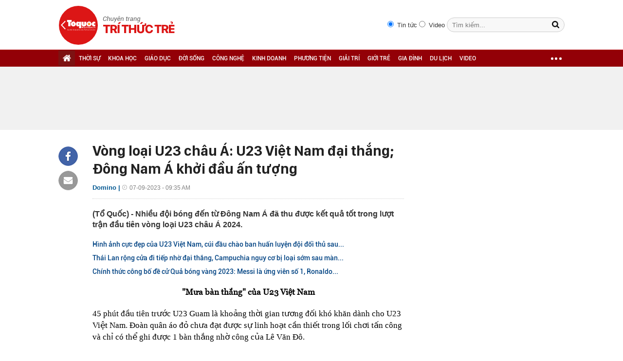

--- FILE ---
content_type: text/html; charset=utf-8
request_url: https://ttvn.toquoc.vn/vong-loai-u23-chau-a-u23-viet-nam-dai-thang-dong-nam-a-khoi-dau-an-tuong-20230907092837093.htm
body_size: 9966
content:

<!DOCTYPE html>
<html id="html" lang="vi" xmlns="http://www.w3.org/1999/xhtml" xmlns:og="http://ogp.me/ns#"
xmlns:fb="http://www.facebook.com/2008/fbml" itemscope="itemscope" itemtype="http://schema.org/NewsArticle">
<head id="Head1" prefix="og: http://ogp.me/ns# fb: http://ogp.me/ns/fb# article: http://ogp.me/ns/article#"><meta http-equiv="Content-Type" content="text/html; charset=UTF-8" /><meta name="google-site-verification" content="gKlPuZwMe-C6t908tmIeHrUncGaAT0i8nvWUTgAeTxw" /><title>Vòng loại U23 châu Á: U23 Việt Nam đại thắng; Đông Nam Á khởi đầu ấn tượng</title><meta id="metakeywords" name="keywords" /><meta id="newskeywords" name="news_keywords" /><meta id="metaDes" name="description" content="(Tổ Quốc) - Nhiều đội bóng đến từ Đông Nam Á đã thu được kết quả tốt trong lượt trận đầu tiên vòng loại U23 châu Á 2024." /><link rel="shortcut icon" href="https://static.mediacdn.vn/toquoc/web_images/favicon.png" /><meta itemprop="datePublished" content="2023-09-07" />
<meta itemprop="url" content="http://ttvn.toquoc.vn/vong-loai-u23-chau-a-u23-viet-nam-dai-thang-dong-nam-a-khoi-dau-an-tuong-20230907092837093.htm" />
<meta itemprop="image" content="https://toquoc.mediacdn.vn/280518851207290880/2023/9/7/z46695415826544d70e78d6b8daf7a665cf63139fd4e47-1694053370622213017293-0-0-1250-2000-crop-1694053377383771057498.jpg" />
<meta itemprop="headline" content="Vòng loại U23 châu Á: U23 Việt Nam đại thắng; Đông Nam Á khởi đầu ấn tượng" />
<meta itemprop="genre" content="News" />
<meta itemprop="alternativeHeadline" content="Vòng loại U23 châu Á: U23 Việt Nam đại thắng; Đông Nam Á khởi đầu ấn tượng" />
<link rel="canonical" href="http://ttvn.toquoc.vn/vong-loai-u23-chau-a-u23-viet-nam-dai-thang-dong-nam-a-khoi-dau-an-tuong-20230907092837093.htm" />
<link rel="alternate" media="only screen and (max-width: 640px)" href="http://ttvn.toquoc.vn/vong-loai-u23-chau-a-u23-viet-nam-dai-thang-dong-nam-a-khoi-dau-an-tuong-20230907092837093.htm" />
<link rel="alternate" media="handheld" href="http://ttvn.toquoc.vn/vong-loai-u23-chau-a-u23-viet-nam-dai-thang-dong-nam-a-khoi-dau-an-tuong-20230907092837093.htm" />

        <meta property="og:type" content="article" />
        
    <meta property="og:url" content="http://ttvn.toquoc.vn/vong-loai-u23-chau-a-u23-viet-nam-dai-thang-dong-nam-a-khoi-dau-an-tuong-20230907092837093.htm" />
<meta property="og:image" content="https://toquoc.mediacdn.vn/thumb_w/600/280518851207290880/2023/9/7/z46695415826544d70e78d6b8daf7a665cf63139fd4e47-1694053370622213017293-17-0-1064-2000-crop-1694053382517441538406.jpg" />
<meta property="og:title" content="Vòng loại U23 châu Á: U23 Việt Nam đại thắng; Đông Nam Á khởi đầu ấn tượng" />
<meta property="og:description" content="(Tổ Quốc) - Nhiều đội bóng đến từ Đông Nam Á đã thu được kết quả tốt trong lượt trận đầu tiên vòng loại U23 châu Á 2024." />
<meta property="article:published_time" content="2023-09-07" />
<meta property="article:section" />
<meta property="article:tag" content="U23 Việt Nam" />

   
    <script type="text/javascript">
        var ajaxDomain = '';
    </script>
    

    
    <link href="https://static.mediacdn.vn/toquoc/web_css/cssdetail.min.22.03.2021.css" rel="stylesheet" type="text/css" />
    <script>
        var arfAsync = arfAsync || [];
    </script>
    <script id="arf-core-js" onerror="window.admerrorload=true;" src="//media1.admicro.vn/cms/Arf.min.js" async></script>




        <script type="text/javascript">
            try {
                if (navigator.userAgent.match(/(iPhone|iPod|iPad|Android|BlackBerry|Windows Phone|webOS)/i) != null) {
                    var html = document.getElementById('html');
                    if (html && !html.classList.contains('smartphone')) {
                        html.classList.add('smartphone');
                    }
                }
            } catch (e) { }
        </script>
    
    <script src="https://adminplayer.sohatv.vn/resource/init-script/playerInitScript.js" type="text/javascript"></script>
    <script type="text/javascript">
        var _ADM_Channel = '%2f%2fdetail%2f';
    </script>
    <link rel="stylesheet" type="text/css" href="https://static.mediacdn.vn/toquoc/web_css/minimagazine.min.20190309v4.css" />
    <style>
        span.kbwscwlrl-title-header {
            font-family: SFD-Bold;
            font-size: 1.27em;
            margin-bottom: 10px;
            display: block;
        }
    </style>
    
    <script async src="https://apigames.kenh14.vn/Static/js/embed-template-product-list.js"></script>
    <script async src="https://event.mediacdn.vn/257766952064241664/2022/3/11/embed-sticker-box-config-16469916772921407492070.js"></script>
    <script async src="https://event.mediacdn.vn/257766952064241664/2021/7/20/embed-special-box-html-config-1626773084303819043504.js"></script>




<!-- GA toquoc.vn-->
<!-- Google Tag Manager -->
<script>
    (function (w, d, s, l, i) {
        w[l] = w[l] || []; w[l].push({
            'gtm.start':
                new Date().getTime(), event: 'gtm.js'
        }); var f = d.getElementsByTagName(s)[0],
            j = d.createElement(s), dl = l != 'dataLayer' ? '&l=' + l : ''; j.async = true; j.src =
                'https://www.googletagmanager.com/gtm.js?id=' + i + dl; f.parentNode.insertBefore(j, f);
    })(window, document, 'script', 'dataLayer', 'GTM-NNX655W');</script>
<!-- End Google Tag Manager -->
<!-- Global site tag (gtag.js) - Google Analytics -->
<script async src="https://www.googletagmanager.com/gtag/js?id=G-MPZFH3E0QF"></script>
<script>
    window.dataLayer = window.dataLayer || [];
    function gtag() { dataLayer.push(arguments); }
    gtag('js', new Date());

    gtag('config', 'G-MPZFH3E0QF');
</script>
<!-- tracking Admicro pageviews -->
<script type="text/javascript">
    (function () {
        var a = document.createElement("script");
        a.type = "text/javascript"; a.async = !0;
        a.src = "//media1.admicro.vn/core/analytics.js";
        var b = document.getElementsByTagName("script")[0];
        b.parentNode.insertBefore(a, b);
        window.admicro_analytics_q = window.admicro_analytics_q || [];
        window.admicro_analytics_q.push({ event: "pageviews", domain: "toquoc.vn", id: 1831 });
    })();
</script>
<!-- END tracking Admicro pageviews -->

    
    <script type="text/javascript">
        var admicroAD = admicroAD || {};
        admicroAD.unit = admicroAD.unit || [];
    </script>
    <script type="text/javascript" src="//media1.admicro.vn/core/admcore.js" async="async"></script>
    <script src="https://adminplayer.sohatv.vn/resource/init-script/playerInitScript.js" type="text/javascript"></script>

    
</head>
<body>
    <form method="post" action="" id="form1">
<div class="aspNetHidden">
<input type="hidden" name="hdZoneUrl" id="hdZoneUrl" value="" />
<input type="hidden" name="hdZoneParentUrl" id="hdZoneParentUrl" value="" />
<input type="hidden" name="hdZoneId" id="hdZoneId" value="310" />
<input type="hidden" name="hdNewsId" id="hdNewsId" value="20230907092837093" />
<input type="hidden" name="hdNewsUrl" id="hdNewsUrl" value="//vong-loai-u23-chau-a-u23-viet-nam-dai-thang-dong-nam-a-khoi-dau-an-tuong-20230907092837093.htm" />
<input type="hidden" name="hidLastModifiedDate" id="hidLastModifiedDate" value="07/09/2023 09:35:51" />
<input type="hidden" name="__VIEWSTATE" id="__VIEWSTATE" value="/wEPDwUKMTc3MzIxMjQ5OGRkd0V1D6xQuejG38PCsx/76qW16GL1v2lTGe+5CqeXeg8=" />
</div>

        <div class="">
        

<div class="header clearfix"> 
    
    <div class="header_new clearfix">
        <div class="wp1040">
            <div class="logo">
                <a href="/" class="sprite" title="Kênh thông tin kinh tế - tài chính Việt Nam"></a>
            </div>
            <div class="fr">
                <div class="fr search-container">
                    <input type="radio" name="searchtype" value="1" style="margin-top: 5px; margin-right: 3px;" checked="">
                    Tin tức
                    <input type="radio" name="searchtype" value="2" style="margin-top: 5px; margin-right: 3px;">
                    Video
                    <input type="text" class="text" id="textSearch" placeholder="Tìm kiếm..." onkeypress="return searchKeyPress(event);" />
                    <input type="button" class="button" id="btnSearchTop" />
                </div>
            </div>
        </div>
    </div>
    <div class="menucategory menuheader clearfix" id="menu_wrap">
        <div class="wp1040 relative">
            <ul>
                <li class="bt_home active"><a href="/" title="Trang chủ" class="sprite"></a></li>
               
                <li><a href="/thoi-su.htm" title="THỜI SỰ">THỜI SỰ</a></li>
                <li><a href="/khoa-hoc.htm" title="KHOA HỌC">KHOA HỌC</a></li>
                <li><a href="/giao-duc.htm" title="GIÁO DỤC">GIÁO DỤC</a></li>
                <li><a href="/doi-song.htm" title="ĐỜI SỐNG">ĐỜI SỐNG</a></li>
                <li><a href="/cong-nghe.htm" title="CÔNG NGHỆ">CÔNG NGHỆ</a></li>
                <li><a href="/kinh-doanh.htm" title="KINH DOANH">KINH DOANH</a></li>
                <li><a href="/phuong-tien.htm" title="PHƯƠNG TIỆN">PHƯƠNG TIỆN</a></li>
                <li><a href="/giai-tri.htm" title="GIẢI TRÍ">GIẢI TRÍ</a></li>
                <li><a href="/gioi-tre.htm" title="GIỚI TRẺ">GIỚI TRẺ</a></li>
                <li><a href="/gia-dinh.htm" title="GIA ĐÌNH">GIA ĐÌNH</a></li>
                <li><a href="/du-lich.htm" title="DU LỊCH">DU LỊCH</a></li>
                
                <li><a href="/videos.htm" title="video">VIDEO</a></li>
                <li class="cut icon_menu_right menucategory_right"><a href="javascript:void(0);" class="bt_cut" rel="nofollow" title="">
                    <span class="ei-line1"></span>
                    <span class="ei-line2"></span>
                    <span class="ei-line3"></span>
                </a>
                    <div class="menu-ext">
                        <div class="inner clearfix">
                            <table class="sub-cat">
                                <tr>
                                    <td>
                                        <label class="th font2b"><a href="/khoa-hoc.htm" title="Khoa học">Khoa học</a></label>
                                        <a href="/khoa-hoc/moi-truong.htm" title="Môi trường">Môi trường</a>
                                        <a href="/khoa-hoc/thien-nhien.htm" title="Thiên nhiên">Thiên nhiên</a>
                                        <a href="/khoa-hoc/kham-pha.htm" title="Khám phá">Khám phá</a>
                                        <a href="/khoa-hoc/tuyen-sinh.htm" title="Tuyển sinh">Tuyển sinh</a>
                                    </td>
                                    <td>
                                        <label class="th font2b"><a href=" .htm" title="Giáo dục">Giáo dục</a></label>
                                        <a href="/giao-duc/tuyen-sinh.htm" title="Tuyển sinh">Tuyển sinh</a>
                                        <a href="/giao-duc/du-hoc.htm" title="Du học">Du học</a>
                                        <a href="/giao-duc/guong-sang.htm" title="Gương sáng">Gương sáng</a>
                                    </td>
                                    <td>
                                        <label class="th font2b"><a href="/doi-song.htm" title="Đời sống">Đời sống</a></label>
                                        <a href="/doi-song/suc-khoe.htm" title="Sức khỏe">Sức khỏe</a>
                                        <a href="/doi-song/khong-gian-song.htm" title="Không gian sống">Không gian sống</a>
                                    </td>
                                    <td>
                                        <label class="th font2b"><a href="/cong-nghe.htm" title="Sản phẩm mới">Công nghệ</a></label>
                                        <a href="/cong-nghe/san-pham-moi.htm" title="Sản phẩm mới">Sản phẩm mới</a>
                                        <a href="/cong-nghe/cong-nghe-vui.htm" title="Công nghệ vui">Công nghệ vui</a>
                                        <a href="/cong-nghe/thu-thuat.htm" title="Thủ thuật">Thủ thuật</a>
                                    </td>
                                    <td>
                                        <label class="th font2b"><a href="/kinh-doanh.htm" title="Kinh doanh">Kinh doanh</a></label>
                                        <a href="/kinh-doanh/chung-khoan.htm" title="Chứng khoán">Chứng khoán</a>
                                        <a href="/kinh-doanh/thi-truong.htm" title="Thị trường">Thị trường</a>
                                        <a href="/kinh-doanh/doanh-nghiep.htm" title="Doanh nghiệp">Doanh nghiệp</a>
                                        <a href="/kinh-doanh/du-lieu.htm" title="Dữ liệu">Dữ liệu</a>
                                        <a href="/kinh-doanh/ceo.htm" title="CEO">CEO</a>
                                    </td>
                                    <td class="hide1024">
                                        <label class="th font2b"><a href="/phuong-tien.htm" title="Phương tiện">Phương tiện</a></label>
                                        <a href="/phuong-tien/oto.htm" title="Ô tô">Ô tô</a>
                                        <a href="/phuong-tien/xe-may.htm" title="Xe máy">Xe máy</a>
                                        <a href="/phuong-tien/van-hoa-xe.htm" title="Văn hóa xe">Văn hóa xe</a>
                                    </td>
                                </tr>

                                <tr>
                                    <td>
                                        <label class="th font2b"><a href="/giai-tri.htm" title="Giải trí">Giải trí</a></label>
                                        <a href="/giai-tri/phim-anh.htm" title="Phim ảnh">Phim ảnh</a>
                                        <a href="/giai-tri/thoi-trang.htm" title="Thời trang">Thời trang</a>
                                        <a href="/giai-tri/nguoi-dep.htm" title="Người đẹp">Người đẹp</a>
                                        <a href="/giai-tri/ngam.htm" title="Ngắm">Ngắm</a>
                                    </td>
                                    <td>
                                        <label class="th font2b"><a href="/gioi-tre.htm" title="Giới trẻ">Giới trẻ</a></label>
                                        <a href="/gioi-tre/phong-cach.htm" title="Phong cách">Phong cách</a>
                                        <a href="/gioi-tre/nhip-song.htm" title="Nhịp sống">Nhịp sống</a>
                                    </td>
                                    <td>
                                        <label class="th font2b"><a href="/gia-dinh.htm" title="Gia đình">Gia đình</a></label>
                                        <a href="/gia-dinh/vo-chong.htm" title="Vợ chồng">Vợ chồng</a>
                                        <a href="/gia-dinh/nuoi-day-con.htm" title="Nuôi dạy con">Nuôi dạy con</a>
                                        <a href="/gia-dinh/suc-khoe.htm" title="Sức khỏe">Sức khỏe</a>
                                    </td>
                                    <td>
                                        <label class="th font2b"><a href="/du-lich.htm" title="Du lịch">Du lịch</a></label>
                                        <a href="/du-lich/kham-pha.htm" title="Khám phá">Khám phá</a>
                                        <a href="/du-lich/diem-den.htm" title="Điểm đến">Điểm đến</a>
                                        <a href="/du-lich/thu-thuat.htm" title="Thủ thuật">Thủ thuật</a>
                                    </td>
                                    
                                    <td>
                                        <label class="th font2b"><a href="/thoi-su.htm" title="Thời sự">Thời sự</a></label>
                                        <label class="th font2b"><a href="/videos.htm" title="video">Video</a></label>
                                        
                                    </td>
                                </tr>
                            </table>
                        </div>
                    </div>
                </li>
                
            </ul>
        </div>
    </div>
</div>
<script type="text/javascript">
    (runinit = window.runinit || []).push(function () {
        $('#btnSearchTop').on('click', function () {
            var searchType = $('input[name="searchtype"]:checked').val();
            var val = $('#textSearch').val();
            if (val == '') return;
            var key = htmlEncode(val);
            key = encodeURIComponent(key);
            if (searchType == '2') {
                window.location = String.format('/search.htm?keyword={0}&type=2', key);
            } else {
                window.location = String.format('/search.htm?keyword={0}', key);
            }
        });

        $('.header_new .logo a').click(function (e) {
            e.stopPropagation();
            if (e.offsetX < 80) {
                window.open('http://toquoc.vn/', '_blank');
            }
            else {
                window.location = '/';
            }
            return false;
        });
    });
</script>


        <div class="clearfix"></div>
        
        
        
    <div class="bannertop">
        <div class="wp1040">
            <div class="ads_center mgt10">
                
                
<zone id="k7lni46w"></zone>
<script>
    arfAsync.push("k7lni46w");
</script>


            </div>
        </div>
    </div>
    <div class="content_cate wp1040">

        <div class="left_cate totalcontentdetail" id="detail-small">
            <div class="socialShare fl">
                <div class="fb clearfix">
                    <a href="javascript:;" class="sprite kbwcs-fb facebook_share_button" rel="nofollow"></a>
                </div>
                
                <a class="emaild" title="Email"><i class="sprite iconemail"></i></a>

            </div>
            <div class="w650 fr">
                
                
                    <h1 class="title">
                        Vòng loại U23 châu Á: U23 Việt Nam đại thắng; Đông Nam Á khởi đầu ấn tượng
                    </h1>
                    <p class="dateandcat">
                        Domino |
                        <span>07-09-2023 - 09:35 AM  </span>
                    </p>
                    
                    <div class="clearall"></div>
                    
                    <h2 class="sapo">
                        (Tổ Quốc) - Nhiều đội bóng đến từ Đông Nam Á đã thu được kết quả tốt trong lượt trận đầu tiên vòng loại U23 châu Á 2024.
                    </h2>
                    <ul class="tinlienquan"><li><a href="/hinh-anh-cuc-dep-cua-u23-viet-nam-cui-dau-chao-ban-huan-luyen-doi-doi-thu-sau-tran-dau-20230907062237199.htm" title="H&#236;nh ảnh cực đẹp của U23 Việt Nam, c&#250;i đầu ch&#224;o ban huấn luyện đội đối thủ sau trận đấu" data-popup-url="/hinh-anh-cuc-dep-cua-u23-viet-nam-cui-dau-chao-ban-huan-luyen-doi-doi-thu-sau-tran-dau-20230907062237199.htmrf20230907092837093.chn">Hình ảnh cực đẹp của U23 Việt Nam, cúi đầu chào ban huấn luyện đội đối thủ sau...<i class="icon-show-popup"></i></a></li><li><a href="/thai-lan-rong-cua-di-tiep-nho-dai-thang-campuchia-nguy-co-bi-loai-som-sau-man-ruot-duoi-kich-tinh-20230906222412276.htm" title="Th&#225;i Lan rộng cửa đi tiếp nhờ đại thắng, Campuchia nguy cơ bị loại sớm sau m&#224;n rượt đuổi kịch t&#237;nh" data-popup-url="/thai-lan-rong-cua-di-tiep-nho-dai-thang-campuchia-nguy-co-bi-loai-som-sau-man-ruot-duoi-kich-tinh-20230906222412276.htmrf20230907092837093.chn">Thái Lan rộng cửa đi tiếp nhờ đại thắng, Campuchia nguy cơ bị loại sớm sau màn...<i class="icon-show-popup"></i></a></li><li><a href="/chinh-thuc-cong-bo-de-cu-qua-bong-vang-2023-messi-la-ung-vien-so-1-ronaldo-vang-mat-20230907014307919.htm" title="Ch&#237;nh thức c&#244;ng bố đề cử Quả b&#243;ng v&#224;ng 2023: Messi l&#224; ứng vi&#234;n số 1, Ronaldo vắng mặt" data-popup-url="/chinh-thuc-cong-bo-de-cu-qua-bong-vang-2023-messi-la-ung-vien-so-1-ronaldo-vang-mat-20230907014307919.htmrf20230907092837093.chn">Chính thức công bố đề cử Quả bóng vàng 2023: Messi là ứng viên số 1, Ronaldo...<i class="icon-show-popup"></i></a></li></ul>

                    
                    <div class="react-relate animated hiding-react-relate"></div>
                    <div class="clearall"></div>
                    <div class="contentdetail">
                        
                        <span id="mainContent">
                            <p style="text-align: center;"><b>"Mưa bàn thắng" của U23 Việt Nam<br></b></p><p style="text-align: left;">45 phút đầu tiên trước U23 Guam là khoảng thời gian tương đối khó khăn dành cho U23 Việt Nam. Đoàn quân áo đỏ chưa đạt được sự linh hoạt cần thiết trong lối chơi tấn công và chỉ có thể ghi được 1 bàn thắng nhờ công của Lê Văn Đô.</p><p style="text-align: left;">Nhưng sau những điều chỉnh đến từ HLV Troussier, U23 Việt Nam đã thể hiện một hình ảnh khác hẳn trong hiệp hai. Những đường lên bóng trở nên thanh thoát và biến hóa hơn, các cơ hội liên tục xuất hiện. </p><figure class="VCSortableInPreviewMode" type="Photo" style=""><div><img src="https://toquoc.mediacdn.vn/thumb_w/640/280518851207290880/2023/9/7/z46695415826544d70e78d6b8daf7a665cf63139fd4e47-1694053370622213017293.jpg" id="img_624067853275537408" w="2000" h="1288" alt="Vòng loại U23 châu Á: U23 Việt Nam đại thắng; Đông Nam Á khởi đầu ấn tượng - Ảnh 1." title="Vòng loại U23 châu Á: U23 Việt Nam đại thắng; Đông Nam Á khởi đầu ấn tượng - Ảnh 1." rel="lightbox" photoid="624067853275537408" data-original="https://toquoc.mediacdn.vn/280518851207290880/2023/9/7/z46695415826544d70e78d6b8daf7a665cf63139fd4e47-1694053370622213017293.jpg" type="photo" style="max-width:100%;" width="" height=""></div><figcaption class="PhotoCMS_Caption"><p data-placeholder="[Nhập chú thích ảnh]" class="">U23 Việt Nam thắng đậm U23 Guam.</p></figcaption></figure><p>Để rồi lần lượt Văn Tùng, Hồ Văn Cường, Thanh Nhàn, Hoàng Văn Toản và Bùi Vĩ Hào ghi tên mình lên bảng điện tử, giúp U23 Việt Nam có được chiến thắng đậm đà 6-0.</p><p>Nhờ thắng lợi này, U23 Việt Nam tạm thời đứng đầu bảng C do có hiệu số bàn thắng bại tốt hơn U23 Yemen. Đây là bước chạy đà tốt cho đoàn quân áo đỏ trước trận đấu được coi như quyết định tấm vé đến thẳng VCK U23 châu Á với chính U23 Yemen vào lúc 19h00 ngày 9/9 tới.</p><p style="text-align: center;"><b>Khởi đầu ấn tượng dành cho nhiều đội bóng Đông Nam Á</b></p><p>U23 Thái Lan cũng có khởi đầu suôn sẻ tại vòng loại U23 châu Á 2024 với chiến thắng 5-0 trước U23 Philippines. Với lực lượng nòng cốt là những cầu thủ vừa giành HCB SEA Games 32, Voi chiến thi đấu nhuần nhuyễn và áp đảo hoàn toàn đối phương. </p><figure class="VCSortableInPreviewMode" type="Photo" style=""><div><img src="https://toquoc.mediacdn.vn/thumb_w/640/280518851207290880/2023/9/7/3754631406169549106359228193272298386925300n-1694053370597352116904.jpg" id="img_624067853362851840" w="2000" h="1334" alt="Vòng loại U23 châu Á: U23 Việt Nam đại thắng; Đông Nam Á khởi đầu ấn tượng - Ảnh 2." title="Vòng loại U23 châu Á: U23 Việt Nam đại thắng; Đông Nam Á khởi đầu ấn tượng - Ảnh 2." rel="lightbox" photoid="624067853362851840" data-original="https://toquoc.mediacdn.vn/280518851207290880/2023/9/7/3754631406169549106359228193272298386925300n-1694053370597352116904.jpg" type="photo" style="max-width:100%;" width="" height=""></div><figcaption class="PhotoCMS_Caption"><p data-placeholder="[Nhập chú thích ảnh]" class="">U23 Thái Lan khởi đầu với chiến thắng 5-0.</p></figcaption></figure><p>Cùng bảng đấu này, U23 Malaysia giành trọn 3 điểm trong cuộc đọ sức với U23 Bangladesh. Sau nhiều nỗ lực tấn công, đại diện Đông Nam Á đã ghi được 2 bàn thắng trong khoảng hơn 10 phút cuối trận để ca khúc khải hoàn. </p><p>Một đội bóng khác cũng nhận được nhiều lời khen ngợi là U23 Campuchia. Bàn thua chỉ sau 7 phút trước U23 Lebanon tưởng như sẽ khiến U23 Campuchia gặp khó khăn. Nhưng thầy trò HLV Félix Dalmás đã thi đấu quật cường và dẫn ngược lại đối phương bằng 2 pha lập công của Chami và Sor. Dù để cho U23 Lebanon gỡ hoà 2-2 trong những phút cuối, U23 Campuchia vẫn cho thấy họ thực sự nghiêm túc khi đặt mục tiêu cạnh tranh tấm vé đi tiếp.</p><p>Tại bảng B, U23 Myanmar hoà 1-1 trước U23 Kyrgyzstan sau trận cầu đầy quyết liệt. Tuy nhiên, 3 đội Lào, Brunei và Timor Leste lại đều chưa có điểm số nào. Cả 3 đội bóng này sẽ phải rất nỗ lực nếu muốn cải thiện thành tích trong các lượt trận sau. </p><p style="text-align: center;"><b>Đông Nam Á có thể đạt cột mốc lịch sử?</b></p><p>Trong lịch sử từng có 2 lần khu vực Đông Nam Á có 3 đại diện tại VCK U23 châu Á (vào các năm 2018 và 2022). Tại vòng loại năm nay, 3 "khách quen" của giải châu lục là U23 Việt Nam, U23 Thái Lan và U23 Malaysia đều vẫn cho thấy khả năng giành vé đi tiếp. </p><p>Với thành tích ấn tượng gần đây (HCV SEA Games, á quân U23 Đông Nam Á), U23 Indonesia cũng đang được đánh giá cao tại bảng K. Ngoài ra, U23 Campuchia cũng vẫn còn cơ hội tại bảng J. </p><figure class="VCSortableInPreviewMode" type="Photo" style=""><div><img src="https://toquoc.mediacdn.vn/thumb_w/640/280518851207290880/2023/9/7/z4341907715125e20d835180dcc9420f6a63db55b9ae6e-16940534563601792378426.jpg" id="img_624068212279930880" w="2000" h="1334" alt="Vòng loại U23 châu Á: U23 Việt Nam đại thắng; Đông Nam Á khởi đầu ấn tượng - Ảnh 3." title="Vòng loại U23 châu Á: U23 Việt Nam đại thắng; Đông Nam Á khởi đầu ấn tượng - Ảnh 3." rel="lightbox" photoid="624068212279930880" data-original="https://toquoc.mediacdn.vn/280518851207290880/2023/9/7/z4341907715125e20d835180dcc9420f6a63db55b9ae6e-16940534563601792378426.jpg" type="photo" style="max-width:100%;" width="" height=""></div><figcaption class="PhotoCMS_Caption"><p data-placeholder="[Nhập chú thích ảnh]" class="">U23 Indonesia sẽ có lần đầu tiên vượt qua vòng loại U23 châu Á?</p></figcaption></figure><p>Người hâm mộ đang chờ đợi lần đầu tiên khu vực Đông Nam Á chứng kiến 4 đội tuyển góp mặt tại một VCK U23 châu Á.&nbsp;</p><!--Thu Sep 07 2023 09:35:42 GMT+0700 (Giờ Đông Dương) --  -- Thu Sep 07 2023 09:35:42 GMT+0700 (Giờ Đông Dương)--></span>
                        <p class="source" data-field="source"></p>

                        
                    </div>
                    <div class="sharemxh bot">
                        <div class="fl mgr5 mt-3">
                            <a href="http://embed2.linkhay.com/actions/link/post/embed.php?source_url=http://ttvn.toquoc.vn/vong-loai-u23-chau-a-u23-viet-nam-dai-thang-dong-nam-a-khoi-dau-an-tuong-20230907092837093.htm"
                                class="linkhaya2" target="_blank"><i class="linkhaytop sprite"></i>
                            </a>
                        </div>

                        <div class="fl mt-3">
                            <a href="javascript:;" class="kbwcs-fb facebook_share_button" rel="nofollow">Chia sẻ  <span rel="share-count" class="kbwcs-number fr"></span></a>
                        </div>
                        <div class="fl mt-3">
                            <div class="fb-like" data-href="http://ttvn.toquoc.vn/vong-loai-u23-chau-a-u23-viet-nam-dai-thang-dong-nam-a-khoi-dau-an-tuong-20230907092837093.htm" data-layout="button_count" data-action="like" data-size="small" data-show-faces="false" data-share="false"></div>
                        </div>

                        <div class="fr mgr5 mt-3">
                            <a class="emaild" title="Email"><i class="sprite iconemail"></i></a>
                        </div>
                        
                        <div class="fr mgr5 mt-3">
                            <div class="icon_print">
                                <a href="/print/vong-loai-u23-chau-a-u23-viet-nam-dai-thang-dong-nam-a-khoi-dau-an-tuong-20230907092837093.htm" title="" class="print" rel="nofollow" target="_blank"></a>
                            </div>
                            
                        </div>
                        <div class="fr mt-3">
                            <div class="fb-send" data-href="http://ttvn.toquoc.vn/vong-loai-u23-chau-a-u23-viet-nam-dai-thang-dong-nam-a-khoi-dau-an-tuong-20230907092837093.htm"></div>
                        </div>
                    </div>
                    

                    

                    
                    
                    <div class="light-box-bounder">
                        <div class="light-box-content">
                            <div class="light-box loading">
                            </div>
                        </div>
                        <div class="close-wrap">
                            <div class="close">
                                <div class="close-1"></div>
                                <div class="close-2"></div>
                            </div>
                        </div>
                    </div>
                    
                    <script>
                        (runinit = window.runinit || []).push(function () {
                            loadJsAsync('https://ims.mediacdn.vn/micro/widget/dist/plugins/quiz-embed.js', function () {
                            });
                        });
                    </script>
                


                



                <div class="commentdetail">
                    
                    <div class="clearfix"></div>
                </div>

            </div>
            <div class="clearall"></div>
            <div id="adm_sticky_footer1"></div>
            
        </div>
        <div id="ContentPlaceHolder1_ctRight" class="right_cate detailpage">
            <div class="sidebar_right">

                

                <div class="banner_right1">
                    
                    
<zone id="k7lnttpt"></zone>
<script>
    arfAsync.push("k7lnttpt");
</script>


                </div>
                
                
                
<zone id="k7lo3ema"></zone>
<script>
    arfAsync.push("k7lo3ema");
</script>

                
<zone id="k7lo5vvx"></zone>
<script>
    arfAsync.push("k7lo5vvx");
</script>



            </div>
        </div>
        <div class="clearall"></div>


        <span class="border_bottom"></span>
        
        <div id="TimelineTotalDetail">
            
        </div>
    </div>
    <script>
        (runinit = window.runinit || []).push(function () {
            loadJsAsync('https://static.mediacdn.vn/common/js/videoplayerV2_1623769512V6.js', function () {
            });
        });
    </script>
    
    <script type="text/javascript">
        var checkLoadTotalDetail = 0;
        var urlShare = "http://ttvn.toquoc.vn/vong-loai-u23-chau-a-u23-viet-nam-dai-thang-dong-nam-a-khoi-dau-an-tuong-20230907092837093.htm";
        var refUrl = '/vong-loai-u23-chau-a-u23-viet-nam-dai-thang-dong-nam-a-khoi-dau-an-tuong-20230907092837093.htm';
        var refTitle = 'Vòng loại U23 châu Á: U23 Việt Nam đại thắng; Đông Nam Á khởi đầu ấn tượng';
        var originalSite = '0';
        var urlPage = 'http://ttvn.toquoc.vn/vong-loai-u23-chau-a-u23-viet-nam-dai-thang-dong-nam-a-khoi-dau-an-tuong-20230907092837093.htm';
        var apiUtilities = '';

        (runinit = window.runinit || []).push(function () {
            loadJsAsync('https://ims.mediacdn.vn/micro/quiz/sdk/dist/play.js', function () {
                //quizzv2
                
                if (typeof apiUtilities == 'undefined' || apiUtilities == "")
                    apiUtilities = 'https://utils3.cnnd.vn';

                initquizv2(originalSite);
            });
        });
        
    </script>
    



<div style="height: 0; overflow: hidden" id="popup_ads_placeholder">
    <div id="popup_ads">
        <div id="admzone3426"></div>
    </div>
    <div id="popup_ads_relase">
        <div id="admzone476242"></div>
    </div>
</div>

    


        <div class="clearfix"></div>
        


<div id="adm_sticky_footer"></div>


<div class="footer hide-loading">
    <div class="wp1040">
        
        
<zone id="k7lo7tu6"></zone>
<script>
    arfAsync.push("k7lo7tu6");
</script>

    </div>
    <div class="menu mgt20">
        <div class="w1159">
            <ul>
                <li><a href="/" title="Trang chủ">Trang chủ</a></li>
                <li><a href="http://toquoc.vn/thoi-su.htm" title="Thời sự" rel="nofollow" target="_blank">Thời sự</a></li>
                <li><a href="http://toquoc.vn/the-gioi.htm" title="Thế giới" rel="nofollow" target="_blank">Thế giới</a></li>
                <li><a href="http://toquoc.vn/giai-tri.htm" title="Giải trí" rel="nofollow" target="_blank">Giải trí</a></li>
                <li><a href="http://toquoc.vn/kinh-te.htm" title="Kinh tế" rel="nofollow" target="_blank">Kinh tế</a></li>
                <li><a href="http://toquoc.vn/phap-luat.htm" title="Pháp luật" rel="nofollow" target="_blank">Pháp luật</a></li>
                <li><a href="http://toquoc.vn/van-hoa.htm" title="Văn hóa" rel="nofollow" target="_blank">Văn hóa</a></li>
                <li><a href="http://toquoc.vn/the-thao.htm" title="Thể thao" rel="nofollow" target="_blank">Thể thao </a></li>
                <li><a href="http://toquoc.vn/du-lich.htm" title="Du lịch" rel="nofollow" target="_blank">Du lịch</a></li>
                <li><a href="http://toquoc.vn/suc-khoe.htm" title="Sức khỏe" rel="nofollow" target="_blank">Sức khỏe</a></li>
                <li><a href="http://toquoc.vn/giao-duc.htm" title="Giáo dục" rel="nofollow" target="_blank">Giáo dục</a></li>
                <li><a href="http://toquoc.vn/to-quoc-media.htm" title="Tổ Quốc Media" rel="nofollow" target="_blank">Tổ Quốc Media</a></li>
            </ul>
            <a href="http://toquoc.vn/video.htm" title="Tổ quốc TV" class="tqtv" rel="nofollow" target="_blank">TỔ QUỐC TV</a>
        </div>
    </div>

    <div class="clearfix"></div>

    <div class="main-footer">
        <div class="w1159">
            <div class="item l">
                <span class="title">Chuyên trang Trí thức trẻ - Báo điện tử Tổ Quốc</span>
                <p>
                    © Báo điện tử Tổ Quốc được thành lập ngày 01/9/2006
                    <br>
                    Cơ quan chủ quản: Bộ Văn hoá, Thể thao và Du lịch
                    <br>
                    Giấy phép chuyên trang số 01/GP-CBC do Cục Báo chí, Bộ Thông tin và Truyền thông cấp ngày 17/01/2020.
                </p>
                <br />
                
                <p>
                    <b>Tổng Biên tập: Nguyễn Thị Hoàng Lan
                    </b>
                </p>
            </div>
            <div class="item c">
                <span class="title">Hà Nội</span>
                <p>
                    Trụ sở tòa soạn: Số 20 ngõ 2, phố Hoa Lư, quận Hai Bà Trưng, Hà Nội.
                    <br>
                    Điện thoại: 024.3 9745846/47 (máy lẻ 402) /024.3 9742817
                </p>
                <p><a href="javascript:;" rel="nofollow" class="tag">Liên hệ quảng cáo:</a> 091.358.6788</p>
                <p>Đường dây nóng: 091.259.9909/ 0901.22.33.66</p>
                <p>E-mail: toasoan@toquoc.gov.vn</p>
            </div>
            <div class="item r">
                <div class="group">
                    <span class="title">Văn phòng Hồ Chí Minh</span>
                    <p>
                        170 Nguyễn Đình Chiểu, phường 6, quận 3, TP HCM
                    </p>
                </div>
                <br />
                <div class="group">
                    <span class="title">Văn phòng Miền Trung</span>
                    <p>
                        58 Phan Chu Trinh, Quận Hải Châu, Thành phố Đà Nẵng
                    </p>
                </div>
                <br />
                <p>© Copyright 2020 Toquoc Online, All rights reserved</p>
                <p>® Toàn bộ bản quyền thuộc Báo điện tử Tổ Quốc</p>
            </div>
        </div>
    </div>
</div>

        
<script async type='text/javascript' src="//media1.admicro.vn/core/adm_tracking.js"></script>

        </div>
    
<div class="aspNetHidden">

	<input type="hidden" name="__VIEWSTATEGENERATOR" id="__VIEWSTATEGENERATOR" value="CA599B58" />
</div></form>
            <div id="container-bottom-right">
                <div class="box-title">
                    <div class="sprite icon-wrap">
                    </div>
                    <div class="close-wrap">
                        <input type="button" class="close" value="x" id="btnClosed" />
                    </div>
                </div>
                <div class="box-content">
                </div>
            </div>
        
    <div id="VID_taskbar" class="VID_taskbar" rel="09e776cfdcf813daf939719ded62d915"></div>
    


    <script src="https://static.mediacdn.vn/toquoc/web_js/jsdetail.min.11.08.2022.js" type="text/javascript" async></script>
    <script>
        (runinit = window.runinit || []).push(function () { loadJsAsync('/minify/common.min.17042500.js?v=2736', function () { }); });
        (runinit = window.runinit || []).push(function () {
            var shareStickyOffset = $(".totalcontentdetail").offset().top;
            var tagOffset = $(".sharemxh.bot").offset().top;
            var currentOffset1 = 0;
            $(window).scroll(function () {
                currentOffset1 = $(window).scrollTop();
                if (currentOffset1 >= shareStickyOffset && currentOffset1 < tagOffset) {
                    $(".socialShare").css({ "position": "fixed", "top": "40px" });
                }
                else {
                    $(".socialShare").css("position", "inherit");
                }
            });
        });
        
    </script>




</body>
</html>




--- FILE ---
content_type: text/css
request_url: https://static.mediacdn.vn/toquoc/web_css/cssdetail.min.22.03.2021.css
body_size: 108523
content:
.chosen-container{position:relative;display:inline-block;vertical-align:middle;font-size:13px;zoom:1;*display:inline;-webkit-user-select:none;-moz-user-select:none;user-select:none}.chosen-container .chosen-drop{position:absolute;top:100%;left:-9999px;z-index:1010;-webkit-box-sizing:border-box;-moz-box-sizing:border-box;box-sizing:border-box;width:100%;border:1px solid #dadada;border-top:0;background:#fff;box-shadow:0 4px 5px rgba(0,0,0,0.15)}.chosen-container.chosen-with-drop .chosen-drop{left:0}.chosen-container a{cursor:pointer}.chosen-container-single .chosen-single{position:relative;display:block;overflow:hidden;padding:0 0 0 8px;height:23px;border:1px solid #dadada;border-radius:5px;background-color:#fff;background:-webkit-gradient(linear,50% 0,50% 100%,color-stop(20%,#fff),color-stop(50%,#f6f6f6),color-stop(52%,#eee),color-stop(100%,#f4f4f4));background:-webkit-linear-gradient(top,#fff 20%,#f6f6f6 50%,#eee 52%,#f4f4f4 100%);background:-moz-linear-gradient(top,#fff 20%,#f6f6f6 50%,#eee 52%,#f4f4f4 100%);background:-o-linear-gradient(top,#fff 20%,#f6f6f6 50%,#eee 52%,#f4f4f4 100%);background:linear-gradient(top,#fff 20%,#f6f6f6 50%,#eee 52%,#f4f4f4 100%);background-clip:padding-box;box-shadow:0 0 3px white inset,0 1px 1px rgba(0,0,0,0.1);color:#444;text-decoration:none;white-space:nowrap;line-height:24px!important}.chosen-container-single .chosen-default{color:#999}.chosen-container-single .chosen-single span{display:block;overflow:hidden;margin-right:26px;text-overflow:ellipsis;white-space:nowrap}.chosen-container-single .chosen-single-with-deselect span{margin-right:38px}.chosen-container-single .chosen-single abbr{position:absolute;top:6px;right:26px;display:block;width:12px;height:12px;background:url('/web_images/chosen-sprite.png') -42px 1px no-repeat;font-size:1px}.chosen-container-single .chosen-single abbr:hover{background-position:-42px -10px}.chosen-container-single.chosen-disabled .chosen-single abbr:hover{background-position:-42px -10px}.chosen-container-single .chosen-single div{position:absolute;top:0;right:0;display:block;width:18px;height:100%}.chosen-container-single .chosen-single div b{display:block;width:100%;height:100%;background:url('chosen-sprite.png') no-repeat -15px -40px}.chosen-container-single .chosen-search{position:relative;z-index:1010;margin:0;padding:3px 4px;white-space:nowrap}.chosen-container-single .chosen-search input[type="text"]{-webkit-box-sizing:border-box;-moz-box-sizing:border-box;box-sizing:border-box;margin:1px 0;padding:4px 20px 4px 5px;width:100%;height:auto;outline:0;border:1px solid #dadada;background:white url('/web_images/chosen-sprite.png') no-repeat 100% -20px;background:url('/web_images/chosen-sprite.png') no-repeat 100% -20px,-webkit-gradient(linear,50% 0,50% 100%,color-stop(1%,#eee),color-stop(15%,#fff));background:url('/web_images/chosen-sprite.png') no-repeat 100% -20px,-webkit-linear-gradient(#eee 1%,#fff 15%);background:url('/web_images/chosen-sprite.png') no-repeat 100% -20px,-moz-linear-gradient(#eee 1%,#fff 15%);background:url('/web_images/chosen-sprite.png') no-repeat 100% -20px,-o-linear-gradient(#eee 1%,#fff 15%);background:url('/web_images/chosen-sprite.png') no-repeat 100% -20px,linear-gradient(#eee 1%,#fff 15%);font-size:1em;font-family:sans-serif;line-height:normal;border-radius:0}.chosen-container-single .chosen-drop{margin-top:-1px;border-radius:0 0 4px 4px;background-clip:padding-box}.chosen-container-single.chosen-container-single-nosearch .chosen-search{position:absolute;left:-9999px}.chosen-container .chosen-results{position:relative;overflow-x:hidden;overflow-y:auto;margin:0;padding:0;max-height:240px;-webkit-overflow-scrolling:touch}.chosen-container .chosen-results li{display:none;margin:0;padding:5px 6px;list-style:none;line-height:15px}.chosen-container .chosen-results li.active-result{display:list-item;cursor:pointer}.chosen-container .chosen-results li.disabled-result{display:list-item;color:#ccc;cursor:default}.chosen-container .chosen-results li.highlighted{background-color:#3875d7;background-image:-webkit-gradient(linear,50% 0,50% 100%,color-stop(20%,#3875d7),color-stop(90%,#2a62bc));background-image:-webkit-linear-gradient(#3875d7 20%,#2a62bc 90%);background-image:-moz-linear-gradient(#3875d7 20%,#2a62bc 90%);background-image:-o-linear-gradient(#3875d7 20%,#2a62bc 90%);background-image:linear-gradient(#3875d7 20%,#2a62bc 90%);color:#fff}.chosen-container .chosen-results li.no-results{display:list-item;background:#f4f4f4}.chosen-container .chosen-results li.group-result{display:list-item;font-weight:bold;cursor:default}.chosen-container .chosen-results li.group-option{padding-left:15px}.chosen-container .chosen-results li em{font-style:normal;text-decoration:underline}.chosen-container-multi .chosen-choices{position:relative;overflow:hidden;-webkit-box-sizing:border-box;-moz-box-sizing:border-box;box-sizing:border-box;margin:0;padding:0;width:100%;height:auto!important;height:1%;border:1px solid #dadada;background-color:#fff;background-image:-webkit-gradient(linear,50% 0,50% 100%,color-stop(1%,#eee),color-stop(15%,#fff));background-image:-webkit-linear-gradient(#eee 1%,#fff 15%);background-image:-moz-linear-gradient(#eee 1%,#fff 15%);background-image:-o-linear-gradient(#eee 1%,#fff 15%);background-image:linear-gradient(#eee 1%,#fff 15%);cursor:text}.chosen-container-multi .chosen-choices li{float:left;list-style:none}.chosen-container-multi .chosen-choices li.search-field{margin:0;padding:0;white-space:nowrap}.chosen-container-multi .chosen-choices li.search-field input[type="text"]{margin:1px 0;padding:5px;height:15px;outline:0;border:0!important;background:transparent!important;box-shadow:none;color:#666;font-size:100%;font-family:sans-serif;line-height:normal;border-radius:0}.chosen-container-multi .chosen-choices li.search-field .default{color:#999}.chosen-container-multi .chosen-choices li.search-choice{position:relative;margin:3px 0 3px 5px;padding:3px 20px 3px 5px;border:1px solid #dadada;border-radius:3px;background-color:#e4e4e4;background-image:-webkit-gradient(linear,50% 0,50% 100%,color-stop(20%,#f4f4f4),color-stop(50%,#f0f0f0),color-stop(52%,#e8e8e8),color-stop(100%,#eee));background-image:-webkit-linear-gradient(#f4f4f4 20%,#f0f0f0 50%,#e8e8e8 52%,#eee 100%);background-image:-moz-linear-gradient(#f4f4f4 20%,#f0f0f0 50%,#e8e8e8 52%,#eee 100%);background-image:-o-linear-gradient(#f4f4f4 20%,#f0f0f0 50%,#e8e8e8 52%,#eee 100%);background-image:linear-gradient(#f4f4f4 20%,#f0f0f0 50%,#e8e8e8 52%,#eee 100%);background-clip:padding-box;box-shadow:0 0 2px white inset,0 1px 0 rgba(0,0,0,0.05);color:#333;line-height:13px;cursor:default}.chosen-container-multi .chosen-choices li.search-choice .search-choice-close{position:absolute;top:4px;right:3px;display:block;width:12px;height:12px;background:url('/web_images/chosen-sprite.png') -42px 1px no-repeat;font-size:1px}.chosen-container-multi .chosen-choices li.search-choice .search-choice-close:hover{background-position:-42px -10px}.chosen-container-multi .chosen-choices li.search-choice-disabled{padding-right:5px;border:1px solid #ccc;background-color:#e4e4e4;background-image:-webkit-gradient(linear,50% 0,50% 100%,color-stop(20%,#f4f4f4),color-stop(50%,#f0f0f0),color-stop(52%,#e8e8e8),color-stop(100%,#eee));background-image:-webkit-linear-gradient(top,#f4f4f4 20%,#f0f0f0 50%,#e8e8e8 52%,#eee 100%);background-image:-moz-linear-gradient(top,#f4f4f4 20%,#f0f0f0 50%,#e8e8e8 52%,#eee 100%);background-image:-o-linear-gradient(top,#f4f4f4 20%,#f0f0f0 50%,#e8e8e8 52%,#eee 100%);background-image:linear-gradient(top,#f4f4f4 20%,#f0f0f0 50%,#e8e8e8 52%,#eee 100%);color:#666}.chosen-container-multi .chosen-choices li.search-choice-focus{background:#d4d4d4}.chosen-container-multi .chosen-choices li.search-choice-focus .search-choice-close{background-position:-42px -10px}.chosen-container-multi .chosen-results{margin:0;padding:0}.chosen-container-multi .chosen-drop .result-selected{display:list-item;color:#ccc;cursor:default}.chosen-container-active .chosen-single{border:1px solid #5897fb;box-shadow:0 0 5px rgba(0,0,0,0.3)}.chosen-container-active.chosen-with-drop .chosen-single{border:1px solid #dadada;-moz-border-radius-bottomright:0;border-bottom-right-radius:0;-moz-border-radius-bottomleft:0;border-bottom-left-radius:0;background-image:-webkit-gradient(linear,50% 0,50% 100%,color-stop(20%,#eee),color-stop(80%,#fff));background-image:-webkit-linear-gradient(#eee 20%,#fff 80%);background-image:-moz-linear-gradient(#eee 20%,#fff 80%);background-image:-o-linear-gradient(#eee 20%,#fff 80%);background-image:linear-gradient(#eee 20%,#fff 80%);box-shadow:0 1px 0 #fff inset}.chosen-container-active.chosen-with-drop .chosen-single div{border-left:none;background:transparent}.chosen-container-active.chosen-with-drop .chosen-single div b{background-position:-18px 2px}.chosen-container-active .chosen-choices{border:1px solid #5897fb;box-shadow:0 0 5px rgba(0,0,0,0.3)}.chosen-container-active .chosen-choices li.search-field input[type="text"]{color:#111!important}.chosen-disabled{opacity:.5!important;cursor:default}.chosen-disabled .chosen-single{cursor:default}.chosen-disabled .chosen-choices .search-choice .search-choice-close{cursor:default}.chosen-rtl{text-align:right}.chosen-rtl .chosen-single{overflow:visible;padding:0 8px 0 0}.chosen-rtl .chosen-single span{margin-right:0;margin-left:26px;direction:rtl}.chosen-rtl .chosen-single-with-deselect span{margin-left:38px}.chosen-rtl .chosen-single div{right:auto;left:3px}.chosen-rtl .chosen-single abbr{right:auto;left:26px}.chosen-rtl .chosen-choices li{float:right}.chosen-rtl .chosen-choices li.search-field input[type="text"]{direction:rtl}.chosen-rtl .chosen-choices li.search-choice{margin:3px 5px 3px 0;padding:3px 5px 3px 19px}.chosen-rtl .chosen-choices li.search-choice .search-choice-close{right:auto;left:4px}.chosen-rtl.chosen-container-single-nosearch .chosen-search,.chosen-rtl .chosen-drop{left:9999px}.chosen-rtl.chosen-container-single .chosen-results{margin:0 0 4px 4px;padding:0 4px 0 0}.chosen-rtl .chosen-results li.group-option{padding-right:15px;padding-left:0}.chosen-rtl.chosen-container-active.chosen-with-drop .chosen-single div{border-right:0}.chosen-rtl .chosen-search input[type="text"]{padding:4px 5px 4px 20px;background:white url('/web_images/chosen-sprite.png') no-repeat -30px -20px;background:url('/web_images/chosen-sprite.png') no-repeat -30px -20px,-webkit-gradient(linear,50% 0,50% 100%,color-stop(1%,#eee),color-stop(15%,#fff));background:url('/web_images/chosen-sprite.png') no-repeat -30px -20px,-webkit-linear-gradient(#eee 1%,#fff 15%);background:url('/web_images/chosen-sprite.png') no-repeat -30px -20px,-moz-linear-gradient(#eee 1%,#fff 15%);background:url('/web_images/chosen-sprite.png') no-repeat -30px -20px,-o-linear-gradient(#eee 1%,#fff 15%);background:url('/web_images/chosen-sprite.png') no-repeat -30px -20px,linear-gradient(#eee 1%,#fff 15%);direction:rtl}.chosen-rtl.chosen-container-single .chosen-single div b{background-position:6px 2px}.chosen-rtl.chosen-container-single.chosen-with-drop .chosen-single div b{background-position:-12px 2px}.chosen-container.chosen-with-drop-up .chosen-drop{box-shadow:none!important;border-top:1px solid #dadada!important;border-radius:0!important}.chosen-container-active.chosen-with-drop-up .chosen-single{-moz-border-radius-topright:0!important;border-top-right-radius:0!important;-moz-border-radius-topleft:0!important;border-top-left-radius:0!important;-moz-border-radius-bottomright:5px!important;border-bottom-right-radius:5px!important;-moz-border-radius-bottomleft:5px!important;border-bottom-left-radius:5px!important}@media only screen and (-webkit-min-device-pixel-ratio:2),only screen and (min-resolution:144dpi){.chosen-rtl .chosen-search input[type="text"],.chosen-container-single .chosen-single abbr,.chosen-container-single .chosen-single div b,.chosen-container-single .chosen-search input[type="text"],.chosen-container-multi .chosen-choices .search-choice .search-choice-close,.chosen-container .chosen-results-scroll-down span,.chosen-container .chosen-results-scroll-up span{background-image:url('/web_images/chosen-sprite@2x.png')!important;background-size:52px 60px!important;background-repeat:no-repeat!important}}#fancybox-loading{position:fixed;top:50%;left:50%;width:40px;height:40px;margin-top:-20px;margin-left:-20px;cursor:pointer;overflow:hidden;z-index:9999;display:none}#fancybox-loading div{position:absolute;top:0;left:0;width:40px;height:480px;background-image:url('/web_images/fancybox.png')}#fancybox-overlay{position:absolute;top:0;left:0;width:100%;z-index:9999;display:none}#fancybox-tmp{padding:0;margin:0;border:0;overflow:auto;display:none}#fancybox-wrap{position:absolute;top:0;left:0;padding:20px;z-index:10010;outline:0;display:none}#fancybox-outer{position:relative;width:100%;height:100%;background:#fff}#fancybox-content{width:0;height:0;padding:0;outline:0;position:relative;overflow:hidden;z-index:10012;border:0 solid #fff}#fancybox-hide-sel-frame{position:absolute;top:0;left:0;width:100%;height:100%;background:transparent;z-index:10011}#fancybox-close{position:absolute;top:-15px;right:-15px;width:30px;height:30px;background:transparent url('[data-uri]') -40px 0;cursor:pointer;z-index:10013;display:none}#fancybox-error{color:#444;font:normal 12px/20px Arial;padding:14px;margin:0}#fancybox-img{width:100%;height:100%;padding:0;margin:0;border:0;outline:0;line-height:0;vertical-align:top}#fancybox-frame{width:100%;height:100%;border:0;display:block}#fancybox-left,#fancybox-right{position:absolute;bottom:0;height:100%;width:35%;cursor:pointer;outline:0;background:transparent url('/web_images/blank.gif');z-index:10012;display:none}#fancybox-left{left:0}#fancybox-right{right:0}#fancybox-left-ico,#fancybox-right-ico{position:absolute;top:50%;left:-9999px;width:30px;height:30px;margin-top:-15px;cursor:pointer;z-index:10012;display:block}#fancybox-left-ico{background-image:url('/web_images/fancybox.png');background-position:-40px -30px}#fancybox-right-ico{background-image:url('/web_images/fancybox.png');background-position:-40px -60px}#fancybox-left:hover,#fancybox-right:hover{visibility:visible}#fancybox-left:hover span{left:20px}#fancybox-right:hover span{left:auto;right:20px}.fancybox-bg{position:absolute;padding:0;margin:0;border:0;width:20px;height:20px;z-index:10001}#fancybox-bg-n{top:-20px;left:0;width:100%;background-image:url('/web_images/fancybox-x.png')}#fancybox-bg-ne{top:-20px;right:-20px;background-image:url('/web_images/fancybox.png');background-position:-40px -162px}#fancybox-bg-e{top:0;right:-20px;height:100%;background-image:url('/web_images/fancybox-y.png');background-position:-20px 0}#fancybox-bg-se{bottom:-20px;right:-20px;background-image:url('/web_images/fancybox.png');background-position:-40px -182px}#fancybox-bg-s{bottom:-20px;left:0;width:100%;background-image:url('/web_images/fancybox-x.png');background-position:0 -20px}#fancybox-bg-sw{bottom:-20px;left:-20px;background-image:url('/web_images/fancybox.png');background-position:-40px -142px}#fancybox-bg-w{top:0;left:-20px;height:100%;background-image:url('/web_images/fancybox-y.png')}#fancybox-bg-nw{top:-20px;left:-20px;background-image:url('/web_images/fancybox.png');background-position:-40px -122px}#fancybox-title{font-family:Helvetica;font-size:12px;z-index:10013}.fancybox-title-inside{padding-bottom:10px;text-align:center;color:#333;background:#fff;position:relative}.fancybox-title-outside{padding-top:10px;color:#fff}.fancybox-title-over{position:absolute;bottom:0;left:0;color:#FFF;text-align:left}#fancybox-title-over{padding:10px;background-image:url('http://cafef.mediacdn.vn/web_images/fancy_title_over.png');display:block}.fancybox-title-float{position:absolute;left:0;bottom:-20px;height:32px}#fancybox-title-float-wrap{border:0;border-collapse:collapse;width:auto}#fancybox-title-float-wrap td{border:0;white-space:nowrap}#fancybox-title-float-left{padding:0 0 0 15px;background:url('/web_images/fancybox.png') -40px -90px no-repeat}#fancybox-title-float-main{color:#FFF;line-height:29px;font-weight:bold;padding:0 0 3px 0;background:url('/web_images/fancybox-x.png') 0 -40px}#fancybox-title-float-right{padding:0 0 0 15px;background:url('/web_images/fancybox.png') -55px -90px no-repeat}.fancybox-ie6 #fancybox-close{background:transparent;filter:progid:DXImageTransform.Microsoft.AlphaImageLoader(src='/js/fancybox-1.3.4/fancy_close.png',sizingMethod='scale')}.fancybox-ie6 #fancybox-left-ico{background:transparent;filter:progid:DXImageTransform.Microsoft.AlphaImageLoader(src='/js/fancybox-1.3.4/fancy_nav_left.png',sizingMethod='scale')}.fancybox-ie6 #fancybox-right-ico{background:transparent;filter:progid:DXImageTransform.Microsoft.AlphaImageLoader(src='/js/fancybox-1.3.4/fancy_nav_right.png',sizingMethod='scale')}.fancybox-ie6 #fancybox-title-over{background:transparent;filter:progid:DXImageTransform.Microsoft.AlphaImageLoader(src='http://cafef.mediacdn.vn/web_images/fancy_title_over.png',sizingMethod='scale');zoom:1}.fancybox-ie6 #fancybox-title-float-left{background:transparent;filter:progid:DXImageTransform.Microsoft.AlphaImageLoader(src='/js/fancybox-1.3.4/fancy_title_left.png',sizingMethod='scale')}.fancybox-ie6 #fancybox-title-float-main{background:transparent;filter:progid:DXImageTransform.Microsoft.AlphaImageLoader(src='/js/fancybox-1.3.4/fancy_title_main.png',sizingMethod='scale')}.fancybox-ie6 #fancybox-title-float-right{background:transparent;filter:progid:DXImageTransform.Microsoft.AlphaImageLoader(src='/js/fancybox-1.3.4/fancy_title_right.png',sizingMethod='scale')}.fancybox-ie6 #fancybox-bg-w,.fancybox-ie6 #fancybox-bg-e,.fancybox-ie6 #fancybox-left,.fancybox-ie6 #fancybox-right,#fancybox-hide-sel-frame{height:expression(this.parentNode.clientHeight+"px")}#fancybox-loading.fancybox-ie6{position:absolute;margin-top:0;top:expression((-20+(document.documentElement.clientHeight ? document.documentElement.clientHeight/2:document.body.clientHeight/2)+(ignoreMe = document.documentElement.scrollTop ? document.documentElement.scrollTop:document.body.scrollTop))+'px')}#fancybox-loading.fancybox-ie6 div{background:transparent;filter:progid:DXImageTransform.Microsoft.AlphaImageLoader(src='/js/fancybox-1.3.4/fancy_loading.png',sizingMethod='scale')}.fancybox-ie .fancybox-bg{background:transparent!important}.fancybox-ie #fancybox-bg-n{filter:progid:DXImageTransform.Microsoft.AlphaImageLoader(src='/js/fancybox-1.3.4/fancy_shadow_n.png',sizingMethod='scale')}.fancybox-ie #fancybox-bg-ne{filter:progid:DXImageTransform.Microsoft.AlphaImageLoader(src='/js/fancybox-1.3.4/fancy_shadow_ne.png',sizingMethod='scale')}.fancybox-ie #fancybox-bg-e{filter:progid:DXImageTransform.Microsoft.AlphaImageLoader(src='/js/fancybox-1.3.4/fancy_shadow_e.png',sizingMethod='scale')}.fancybox-ie #fancybox-bg-se{filter:progid:DXImageTransform.Microsoft.AlphaImageLoader(src='/js/fancybox-1.3.4/fancy_shadow_se.png',sizingMethod='scale')}.fancybox-ie #fancybox-bg-s{filter:progid:DXImageTransform.Microsoft.AlphaImageLoader(src='/js/fancybox-1.3.4/fancy_shadow_s.png',sizingMethod='scale')}.fancybox-ie #fancybox-bg-sw{filter:progid:DXImageTransform.Microsoft.AlphaImageLoader(src='/js/fancybox-1.3.4/fancy_shadow_sw.png',sizingMethod='scale')}.fancybox-ie #fancybox-bg-w{filter:progid:DXImageTransform.Microsoft.AlphaImageLoader(src='/js/fancybox-1.3.4/fancy_shadow_w.png',sizingMethod='scale')}.fancybox-ie #fancybox-bg-nw{filter:progid:DXImageTransform.Microsoft.AlphaImageLoader(src='/js/fancybox-1.3.4/fancy_shadow_nw.png',sizingMethod='scale')}.swiper-container{margin:0 auto;position:relative;overflow:hidden;z-index:1}.swiper-container-no-flexbox .swiper-slide{float:left}.swiper-container-vertical>.swiper-wrapper{-webkit-box-orient:vertical;-moz-box-orient:vertical;-ms-flex-direction:column;-webkit-flex-direction:column;flex-direction:column}.swiper-wrapper{position:relative;width:100%;height:100%;z-index:1;display:-webkit-box;display:-moz-box;display:-ms-flexbox;display:-webkit-flex;display:flex;-webkit-transition-property:-webkit-transform;-moz-transition-property:-moz-transform;-o-transition-property:-o-transform;-ms-transition-property:-ms-transform;transition-property:transform;-webkit-box-sizing:content-box;-moz-box-sizing:content-box;box-sizing:content-box}.swiper-container-android .swiper-slide,.swiper-wrapper{-webkit-transform:translate3d(0,0,0);-moz-transform:translate3d(0,0,0);-o-transform:translate(0,0);-ms-transform:translate3d(0,0,0);transform:translate3d(0,0,0)}.swiper-container-multirow>.swiper-wrapper{-webkit-box-lines:multiple;-moz-box-lines:multiple;-ms-flex-wrap:wrap;-webkit-flex-wrap:wrap;flex-wrap:wrap}.swiper-container-free-mode>.swiper-wrapper{-webkit-transition-timing-function:ease-out;-moz-transition-timing-function:ease-out;-ms-transition-timing-function:ease-out;-o-transition-timing-function:ease-out;transition-timing-function:ease-out;margin:0 auto}.swiper-slide{-webkit-flex-shrink:0;-ms-flex:0 0 auto;flex-shrink:0;width:100%;height:100%;position:relative}.swiper-container-autoheight,.swiper-container-autoheight .swiper-slide{height:auto}.swiper-container-autoheight .swiper-wrapper{-webkit-box-align:start;-ms-flex-align:start;-webkit-align-items:flex-start;align-items:flex-start;-webkit-transition-property:-webkit-transform,height;-moz-transition-property:-moz-transform;-o-transition-property:-o-transform;-ms-transition-property:-ms-transform;transition-property:transform,height}.swiper-container .swiper-notification{position:absolute;left:0;top:0;pointer-events:none;opacity:0;z-index:-1000}.swiper-wp8-horizontal{-ms-touch-action:pan-y;touch-action:pan-y}.swiper-wp8-vertical{-ms-touch-action:pan-x;touch-action:pan-x}.swiper-button-next,.swiper-button-prev{position:absolute;top:50%;width:27px;height:44px;margin-top:-22px;z-index:10;cursor:pointer;-moz-background-size:27px 44px;-webkit-background-size:27px 44px;background-size:27px 44px;background-position:center;background-repeat:no-repeat}.swiper-button-next.swiper-button-disabled,.swiper-button-prev.swiper-button-disabled{opacity:.35;cursor:auto;pointer-events:none}.swiper-button-prev,.swiper-container-rtl .swiper-button-next{background-image:url("data:image/svg+xml;charset=utf-8,%3Csvg%20xmlns%3D'http%3A%2F%2Fwww.w3.org%2F2000%2Fsvg'%20viewBox%3D'0%200%2027%2044'%3E%3Cpath%20d%3D'M0%2C22L22%2C0l2.1%2C2.1L4.2%2C22l19.9%2C19.9L22%2C44L0%2C22L0%2C22L0%2C22z'%20fill%3D'%23007aff'%2F%3E%3C%2Fsvg%3E");left:10px;right:auto}.swiper-button-prev.swiper-button-black,.swiper-container-rtl .swiper-button-next.swiper-button-black{background-image:url("data:image/svg+xml;charset=utf-8,%3Csvg%20xmlns%3D'http%3A%2F%2Fwww.w3.org%2F2000%2Fsvg'%20viewBox%3D'0%200%2027%2044'%3E%3Cpath%20d%3D'M0%2C22L22%2C0l2.1%2C2.1L4.2%2C22l19.9%2C19.9L22%2C44L0%2C22L0%2C22L0%2C22z'%20fill%3D'%23000000'%2F%3E%3C%2Fsvg%3E")}.swiper-button-prev.swiper-button-white,.swiper-container-rtl .swiper-button-next.swiper-button-white{background-image:url("data:image/svg+xml;charset=utf-8,%3Csvg%20xmlns%3D'http%3A%2F%2Fwww.w3.org%2F2000%2Fsvg'%20viewBox%3D'0%200%2027%2044'%3E%3Cpath%20d%3D'M0%2C22L22%2C0l2.1%2C2.1L4.2%2C22l19.9%2C19.9L22%2C44L0%2C22L0%2C22L0%2C22z'%20fill%3D'%23ffffff'%2F%3E%3C%2Fsvg%3E")}.swiper-button-next,.swiper-container-rtl .swiper-button-prev{background-image:url("data:image/svg+xml;charset=utf-8,%3Csvg%20xmlns%3D'http%3A%2F%2Fwww.w3.org%2F2000%2Fsvg'%20viewBox%3D'0%200%2027%2044'%3E%3Cpath%20d%3D'M27%2C22L27%2C22L5%2C44l-2.1-2.1L22.8%2C22L2.9%2C2.1L5%2C0L27%2C22L27%2C22z'%20fill%3D'%23007aff'%2F%3E%3C%2Fsvg%3E");right:10px;left:auto}.swiper-button-next.swiper-button-black,.swiper-container-rtl .swiper-button-prev.swiper-button-black{background-image:url("data:image/svg+xml;charset=utf-8,%3Csvg%20xmlns%3D'http%3A%2F%2Fwww.w3.org%2F2000%2Fsvg'%20viewBox%3D'0%200%2027%2044'%3E%3Cpath%20d%3D'M27%2C22L27%2C22L5%2C44l-2.1-2.1L22.8%2C22L2.9%2C2.1L5%2C0L27%2C22L27%2C22z'%20fill%3D'%23000000'%2F%3E%3C%2Fsvg%3E")}.swiper-button-next.swiper-button-white,.swiper-container-rtl .swiper-button-prev.swiper-button-white{background-image:url("data:image/svg+xml;charset=utf-8,%3Csvg%20xmlns%3D'http%3A%2F%2Fwww.w3.org%2F2000%2Fsvg'%20viewBox%3D'0%200%2027%2044'%3E%3Cpath%20d%3D'M27%2C22L27%2C22L5%2C44l-2.1-2.1L22.8%2C22L2.9%2C2.1L5%2C0L27%2C22L27%2C22z'%20fill%3D'%23ffffff'%2F%3E%3C%2Fsvg%3E")}.swiper-pagination{position:absolute;text-align:center;-webkit-transition:.3s;-moz-transition:.3s;-o-transition:.3s;transition:.3s;-webkit-transform:translate3d(0,0,0);-ms-transform:translate3d(0,0,0);-o-transform:translate3d(0,0,0);transform:translate3d(0,0,0);z-index:10}.swiper-pagination.swiper-pagination-hidden{opacity:0}.swiper-container-horizontal>.swiper-pagination-bullets,.swiper-pagination-custom,.swiper-pagination-fraction{bottom:10px;left:0;width:100%}.swiper-pagination-bullet{width:8px;height:8px;display:inline-block;border-radius:100%;background:#000;opacity:.2}button.swiper-pagination-bullet{border:0;margin:0;padding:0;box-shadow:none;-moz-appearance:none;-ms-appearance:none;-webkit-appearance:none;appearance:none}.swiper-pagination-clickable .swiper-pagination-bullet{cursor:pointer}.swiper-pagination-white .swiper-pagination-bullet{background:#fff}.swiper-pagination-bullet-active{opacity:1;background:#007aff}.swiper-pagination-white .swiper-pagination-bullet-active{background:#fff}.swiper-pagination-black .swiper-pagination-bullet-active{background:#000}.swiper-container-vertical>.swiper-pagination-bullets{right:10px;top:50%;-webkit-transform:translate3d(0,-50%,0);-moz-transform:translate3d(0,-50%,0);-o-transform:translate(0,-50%);-ms-transform:translate3d(0,-50%,0);transform:translate3d(0,-50%,0)}.swiper-container-vertical>.swiper-pagination-bullets .swiper-pagination-bullet{margin:5px 0;display:block}.swiper-container-horizontal>.swiper-pagination-bullets .swiper-pagination-bullet{margin:0 5px}.swiper-pagination-progress{background:rgba(0,0,0,.25);position:absolute}.swiper-pagination-progress .swiper-pagination-progressbar{background:#007aff;position:absolute;left:0;top:0;width:100%;height:100%;-webkit-transform:scale(0);-ms-transform:scale(0);-o-transform:scale(0);transform:scale(0);-webkit-transform-origin:left top;-moz-transform-origin:left top;-ms-transform-origin:left top;-o-transform-origin:left top;transform-origin:left top}.swiper-container-rtl .swiper-pagination-progress .swiper-pagination-progressbar{-webkit-transform-origin:right top;-moz-transform-origin:right top;-ms-transform-origin:right top;-o-transform-origin:right top;transform-origin:right top}.swiper-container-horizontal>.swiper-pagination-progress{width:100%;height:4px;left:0;top:0}.swiper-container-vertical>.swiper-pagination-progress{width:4px;height:100%;left:0;top:0}.swiper-pagination-progress.swiper-pagination-white{background:rgba(255,255,255,.5)}.swiper-pagination-progress.swiper-pagination-white .swiper-pagination-progressbar{background:#fff}.swiper-pagination-progress.swiper-pagination-black .swiper-pagination-progressbar{background:#000}.swiper-container-3d{-webkit-perspective:1200px;-moz-perspective:1200px;-o-perspective:1200px;perspective:1200px}.swiper-container-3d .swiper-cube-shadow,.swiper-container-3d .swiper-slide,.swiper-container-3d .swiper-slide-shadow-bottom,.swiper-container-3d .swiper-slide-shadow-left,.swiper-container-3d .swiper-slide-shadow-right,.swiper-container-3d .swiper-slide-shadow-top,.swiper-container-3d .swiper-wrapper{-webkit-transform-style:preserve-3d;-moz-transform-style:preserve-3d;-ms-transform-style:preserve-3d;transform-style:preserve-3d}.swiper-container-3d .swiper-slide-shadow-bottom,.swiper-container-3d .swiper-slide-shadow-left,.swiper-container-3d .swiper-slide-shadow-right,.swiper-container-3d .swiper-slide-shadow-top{position:absolute;left:0;top:0;width:100%;height:100%;pointer-events:none;z-index:10}.swiper-container-3d .swiper-slide-shadow-left{background-image:-webkit-gradient(linear,left top,right top,from(rgba(0,0,0,.5)),to(rgba(0,0,0,0)));background-image:-webkit-linear-gradient(right,rgba(0,0,0,.5),rgba(0,0,0,0));background-image:-moz-linear-gradient(right,rgba(0,0,0,.5),rgba(0,0,0,0));background-image:-o-linear-gradient(right,rgba(0,0,0,.5),rgba(0,0,0,0));background-image:linear-gradient(to left,rgba(0,0,0,.5),rgba(0,0,0,0))}.swiper-container-3d .swiper-slide-shadow-right{background-image:-webkit-gradient(linear,right top,left top,from(rgba(0,0,0,.5)),to(rgba(0,0,0,0)));background-image:-webkit-linear-gradient(left,rgba(0,0,0,.5),rgba(0,0,0,0));background-image:-moz-linear-gradient(left,rgba(0,0,0,.5),rgba(0,0,0,0));background-image:-o-linear-gradient(left,rgba(0,0,0,.5),rgba(0,0,0,0));background-image:linear-gradient(to right,rgba(0,0,0,.5),rgba(0,0,0,0))}.swiper-container-3d .swiper-slide-shadow-top{background-image:-webkit-gradient(linear,left top,left bottom,from(rgba(0,0,0,.5)),to(rgba(0,0,0,0)));background-image:-webkit-linear-gradient(bottom,rgba(0,0,0,.5),rgba(0,0,0,0));background-image:-moz-linear-gradient(bottom,rgba(0,0,0,.5),rgba(0,0,0,0));background-image:-o-linear-gradient(bottom,rgba(0,0,0,.5),rgba(0,0,0,0));background-image:linear-gradient(to top,rgba(0,0,0,.5),rgba(0,0,0,0))}.swiper-container-3d .swiper-slide-shadow-bottom{background-image:-webkit-gradient(linear,left bottom,left top,from(rgba(0,0,0,.5)),to(rgba(0,0,0,0)));background-image:-webkit-linear-gradient(top,rgba(0,0,0,.5),rgba(0,0,0,0));background-image:-moz-linear-gradient(top,rgba(0,0,0,.5),rgba(0,0,0,0));background-image:-o-linear-gradient(top,rgba(0,0,0,.5),rgba(0,0,0,0));background-image:linear-gradient(to bottom,rgba(0,0,0,.5),rgba(0,0,0,0))}.swiper-container-coverflow .swiper-wrapper,.swiper-container-flip .swiper-wrapper{-ms-perspective:1200px}.swiper-container-cube,.swiper-container-flip{overflow:visible}.swiper-container-cube .swiper-slide,.swiper-container-flip .swiper-slide{pointer-events:none;-webkit-backface-visibility:hidden;-moz-backface-visibility:hidden;-ms-backface-visibility:hidden;backface-visibility:hidden;z-index:1}.swiper-container-cube .swiper-slide .swiper-slide,.swiper-container-flip .swiper-slide .swiper-slide{pointer-events:none}.swiper-container-cube .swiper-slide-active,.swiper-container-cube .swiper-slide-active .swiper-slide-active,.swiper-container-flip .swiper-slide-active,.swiper-container-flip .swiper-slide-active .swiper-slide-active{pointer-events:auto}.swiper-container-cube .swiper-slide-shadow-bottom,.swiper-container-cube .swiper-slide-shadow-left,.swiper-container-cube .swiper-slide-shadow-right,.swiper-container-cube .swiper-slide-shadow-top,.swiper-container-flip .swiper-slide-shadow-bottom,.swiper-container-flip .swiper-slide-shadow-left,.swiper-container-flip .swiper-slide-shadow-right,.swiper-container-flip .swiper-slide-shadow-top{z-index:0;-webkit-backface-visibility:hidden;-moz-backface-visibility:hidden;-ms-backface-visibility:hidden;backface-visibility:hidden}.swiper-container-cube .swiper-slide{visibility:hidden;-webkit-transform-origin:0 0;-moz-transform-origin:0 0;-ms-transform-origin:0 0;transform-origin:0 0;width:100%;height:100%}.swiper-container-cube.swiper-container-rtl .swiper-slide{-webkit-transform-origin:100% 0;-moz-transform-origin:100% 0;-ms-transform-origin:100% 0;transform-origin:100% 0}.swiper-container-cube .swiper-slide-active,.swiper-container-cube .swiper-slide-next,.swiper-container-cube .swiper-slide-next+.swiper-slide,.swiper-container-cube .swiper-slide-prev{pointer-events:auto;visibility:visible}.swiper-container-cube .swiper-cube-shadow{position:absolute;left:0;bottom:0;width:100%;height:100%;background:#000;opacity:.6;-webkit-filter:blur(50px);filter:blur(50px);z-index:0}.swiper-container-fade.swiper-container-free-mode .swiper-slide{-webkit-transition-timing-function:ease-out;-moz-transition-timing-function:ease-out;-ms-transition-timing-function:ease-out;-o-transition-timing-function:ease-out;transition-timing-function:ease-out}.swiper-container-fade .swiper-slide{pointer-events:none;-webkit-transition-property:opacity;-moz-transition-property:opacity;-o-transition-property:opacity;transition-property:opacity}.swiper-container-fade .swiper-slide .swiper-slide{pointer-events:none}.swiper-container-fade .swiper-slide-active,.swiper-container-fade .swiper-slide-active .swiper-slide-active{pointer-events:auto}.swiper-scrollbar{border-radius:10px;position:relative;-ms-touch-action:none;background:rgba(0,0,0,.1)}.swiper-container-horizontal>.swiper-scrollbar{position:absolute;left:1%;bottom:3px;z-index:50;height:5px;width:98%}.swiper-container-vertical>.swiper-scrollbar{position:absolute;right:3px;top:1%;z-index:50;width:5px;height:98%}.swiper-scrollbar-drag{height:100%;width:100%;position:relative;background:rgba(0,0,0,.5);border-radius:10px;left:0;top:0}.swiper-scrollbar-cursor-drag{cursor:move}.swiper-lazy-preloader{width:42px;height:42px;position:absolute;left:50%;top:50%;margin-left:-21px;margin-top:-21px;z-index:10;-webkit-transform-origin:50%;-moz-transform-origin:50%;transform-origin:50%;-webkit-animation:swiper-preloader-spin 1s steps(12,end) infinite;-moz-animation:swiper-preloader-spin 1s steps(12,end) infinite;animation:swiper-preloader-spin 1s steps(12,end) infinite}.swiper-lazy-preloader:after{display:block;content:"";width:100%;height:100%;background-image:url("data:image/svg+xml;charset=utf-8,%3Csvg%20viewBox%3D'0%200%20120%20120'%20xmlns%3D'http%3A%2F%2Fwww.w3.org%2F2000%2Fsvg'%20xmlns%3Axlink%3D'http%3A%2F%2Fwww.w3.org%2F1999%2Fxlink'%3E%3Cdefs%3E%3Cline%20id%3D'l'%20x1%3D'60'%20x2%3D'60'%20y1%3D'7'%20y2%3D'27'%20stroke%3D'%236c6c6c'%20stroke-width%3D'11'%20stroke-linecap%3D'round'%2F%3E%3C%2Fdefs%3E%3Cg%3E%3Cuse%20xlink%3Ahref%3D'%23l'%20opacity%3D'.27'%2F%3E%3Cuse%20xlink%3Ahref%3D'%23l'%20opacity%3D'.27'%20transform%3D'rotate(30%2060%2C60)'%2F%3E%3Cuse%20xlink%3Ahref%3D'%23l'%20opacity%3D'.27'%20transform%3D'rotate(60%2060%2C60)'%2F%3E%3Cuse%20xlink%3Ahref%3D'%23l'%20opacity%3D'.27'%20transform%3D'rotate(90%2060%2C60)'%2F%3E%3Cuse%20xlink%3Ahref%3D'%23l'%20opacity%3D'.27'%20transform%3D'rotate(120%2060%2C60)'%2F%3E%3Cuse%20xlink%3Ahref%3D'%23l'%20opacity%3D'.27'%20transform%3D'rotate(150%2060%2C60)'%2F%3E%3Cuse%20xlink%3Ahref%3D'%23l'%20opacity%3D'.37'%20transform%3D'rotate(180%2060%2C60)'%2F%3E%3Cuse%20xlink%3Ahref%3D'%23l'%20opacity%3D'.46'%20transform%3D'rotate(210%2060%2C60)'%2F%3E%3Cuse%20xlink%3Ahref%3D'%23l'%20opacity%3D'.56'%20transform%3D'rotate(240%2060%2C60)'%2F%3E%3Cuse%20xlink%3Ahref%3D'%23l'%20opacity%3D'.66'%20transform%3D'rotate(270%2060%2C60)'%2F%3E%3Cuse%20xlink%3Ahref%3D'%23l'%20opacity%3D'.75'%20transform%3D'rotate(300%2060%2C60)'%2F%3E%3Cuse%20xlink%3Ahref%3D'%23l'%20opacity%3D'.85'%20transform%3D'rotate(330%2060%2C60)'%2F%3E%3C%2Fg%3E%3C%2Fsvg%3E");background-position:50%;-webkit-background-size:100%;background-size:100%;background-repeat:no-repeat}.swiper-lazy-preloader-white:after{background-image:url("data:image/svg+xml;charset=utf-8,%3Csvg%20viewBox%3D'0%200%20120%20120'%20xmlns%3D'http%3A%2F%2Fwww.w3.org%2F2000%2Fsvg'%20xmlns%3Axlink%3D'http%3A%2F%2Fwww.w3.org%2F1999%2Fxlink'%3E%3Cdefs%3E%3Cline%20id%3D'l'%20x1%3D'60'%20x2%3D'60'%20y1%3D'7'%20y2%3D'27'%20stroke%3D'%23fff'%20stroke-width%3D'11'%20stroke-linecap%3D'round'%2F%3E%3C%2Fdefs%3E%3Cg%3E%3Cuse%20xlink%3Ahref%3D'%23l'%20opacity%3D'.27'%2F%3E%3Cuse%20xlink%3Ahref%3D'%23l'%20opacity%3D'.27'%20transform%3D'rotate(30%2060%2C60)'%2F%3E%3Cuse%20xlink%3Ahref%3D'%23l'%20opacity%3D'.27'%20transform%3D'rotate(60%2060%2C60)'%2F%3E%3Cuse%20xlink%3Ahref%3D'%23l'%20opacity%3D'.27'%20transform%3D'rotate(90%2060%2C60)'%2F%3E%3Cuse%20xlink%3Ahref%3D'%23l'%20opacity%3D'.27'%20transform%3D'rotate(120%2060%2C60)'%2F%3E%3Cuse%20xlink%3Ahref%3D'%23l'%20opacity%3D'.27'%20transform%3D'rotate(150%2060%2C60)'%2F%3E%3Cuse%20xlink%3Ahref%3D'%23l'%20opacity%3D'.37'%20transform%3D'rotate(180%2060%2C60)'%2F%3E%3Cuse%20xlink%3Ahref%3D'%23l'%20opacity%3D'.46'%20transform%3D'rotate(210%2060%2C60)'%2F%3E%3Cuse%20xlink%3Ahref%3D'%23l'%20opacity%3D'.56'%20transform%3D'rotate(240%2060%2C60)'%2F%3E%3Cuse%20xlink%3Ahref%3D'%23l'%20opacity%3D'.66'%20transform%3D'rotate(270%2060%2C60)'%2F%3E%3Cuse%20xlink%3Ahref%3D'%23l'%20opacity%3D'.75'%20transform%3D'rotate(300%2060%2C60)'%2F%3E%3Cuse%20xlink%3Ahref%3D'%23l'%20opacity%3D'.85'%20transform%3D'rotate(330%2060%2C60)'%2F%3E%3C%2Fg%3E%3C%2Fsvg%3E")}@-webkit-keyframes swiper-preloader-spin{100%{-webkit-transform:rotate(360deg)}}@keyframes swiper-preloader-spin{100%{transform:rotate(360deg)}}.tinnhanh_title{padding:10px 10px 10px 40px;font-family:Verdana;font-size:14px;font-weight:bold;text-decoration:none;text-transform:uppercase;color:#cc0001;border-top:1px dotted #D6D6D6;margin-top:10px}.nviewer .foreverblock{overflow:hidden;padding-bottom:30px}.nv-controls .blockcontrols{padding-top:0;margin-bottom:5px;margin-top:-7px}#maincontent .nv-controls.block{margin-bottom:0}.nviewer{border:solid 1px #D4E0E0;border-left-width:0;border-right-width:0;clear:both;margin-bottom:15px;position:relative}.nv-abstract{display:none;z-index:99;position:absolute;left:490px;width:325px;overflow:hidden;background-color:#F8F1D8;padding:10px;border-top:1px solid #D4E0E0;border-right:1px solid #D4E0E0;border-bottom:1px solid #D4E0E0}.nviewer ol.viewport{position:relative;float:left}#mktwheadlines .viewport{height:100%;padding-left:40px}.nviewer li{margin:0;list-style-type:none;position:relative;background-color:#FFF;border-bottom:1px solid #D4E0E0}.nviewer li.loading{padding:7px}.nviewer li.loading img{margin-right:8px;vertical-align:bottom}.nviewer ul,.nviewer li{border-right-width:0;width:450px}.nviewer li .nv-type-cont,.nviewer li .nv-text-cont{float:left;overflow:hidden}.nviewer li .nv-text-cont{width:438px;padding:6px}.nviewer li.highlight,.nviewer li.highlight .nv-text-cont,.nviewer li.highlight .nv-type-cont,.nviewer li:hover{background-color:#F8F1D8}.nviewer li.highlight .news-title{font-weight:bold}.nviewer li .nv-time{text-align:center;display:block}.nviewer li .nv-type{display:block;padding:1px 3px}.nviewer li .nv-details{display:none}.nv-abstract span{display:block}.nv-abstract .bgQuote span{display:none}.nv-abstract .bgQuote .chart{position:relative;background-color:#F0F7F2;height:30px;border:1px solid #B4C9CA;clear:both;margin:5px 0 10px 0}.nv-abstract .bgQuote .comp-data,.nv-abstract .bgQuote .comp-name{margin-bottom:5px;clear:both}.nv-abstract .abs{font-family:arial;font-size:12px;font-style:normal;font-variant:normal;font-weight:normal;line-height:normal;text-align:justify;padding-top:10px}.nv-abstract .inst{border-bottom:1px solid #D4E0E0;display:block;padding:10px 0}.nv-abstract .bgQuote span.disp{display:block;float:left;overflow:hidden}.nv-abstract a.allq{display:block;padding-top:15px}.nv-abstract .symbol{width:48px}.nv-abstract .bgLast{width:48px}.nv-abstract .bgChange{width:45px}.nv-abstract .bgPercentChange{width:45px}.nv-abstract .bgPercentChange{text-align:right}.nv-abstract img.thumb{float:left;margin-right:7px;height:57px}#mktwheadlines .nv-abstract p{padding:10px 0;clear:left}#mktwheadlines .nv-abstract a.read-more,#mktwheadlines .nv-abstract a.read-more span{display:inline}.nv-abstract span{display:block}.nv-abstract span{color:#808080;font-size:11px;line-height:1.17em;font-family:Arial,Helvetica,sans-serif;text-align:left}.nvBold a{font-weight:bold}.textForChart{width:200px;font-size:11px;font-family:Arial,Helvetica,sans-serif;text-align:left;padding-left:5px}.nviewer .news-title{font-weight:normal;color:#0D3479;font-family:Arial,Helvetica,sans-serif;font-size:13px;text-decoration:none;text-align:left}.nviewer .news-title:hover{font-weight:normal;color:red;font-family:Arial,Helvetica,sans-serif;font-size:13px;text-decoration:underline;text-align:left}.doctoanbo{float:right;margin-top:5px;display:block;font-weight:normal;color:#0D3479;font-family:Arial,Helvetica,sans-serif;font-size:12px;text-decoration:none;text-align:left}.doctoanbo:hover{font-weight:normal;color:red;text-decoration:underline}.nviewer .timeTitle{color:#808080;font-family:Arial,Helvetica,sans-serif;line-height:1.17em;font-size:11px;text-decoration:none;text-align:left;width:75px;float:left}.nviewer .title-wrap{float:left;width:360px}.nviewer .bullet{float:left;padding-right:5px;padding-top:4px;height:20px}@font-face{font-family:'Roboto-Medium';src:local('Roboto-Medium'),url('/web_font/cn-Roboto-Medium.woff2') format('woff2'),url('/web_font/cn-Roboto-Medium.woff') format('woff'),url('/web_font/cn-Roboto-Medium.ttf') format('truetype'),url('/web_font/cn-Roboto-Medium.eot') format('embedded-opentype');unicode-range:U+0000-1EF9,U+2013-204A}@font-face{font-family:'Roboto-Regular';src:local('Roboto-Regular'),url('/web_font/cn-Roboto-Regular.woff2') format('woff2'),url('/web_font/cn-Roboto-Regular.woff') format('woff'),url('/web_font/cn-Roboto-Regular.ttf') format('truetype'),url('/web_font/cn-Roboto-Regular.eot') format('embedded-opentype');unicode-range:U+0000-1EF9,U+2013-204A}@font-face{font-family:'Roboto-Light';src:local('Roboto-Light'),url('/web_font/cn-Roboto-Light.woff2') format('woff2'),url('/web_font/cn-Roboto-Light.woff') format('woff'),url('/web_font/cn-Roboto-Light.ttf') format('truetype'),url('/web_font/cn-Roboto-Light.eot') format('embedded-opentype');unicode-range:U+0000-1EF9,U+2013-204A}@font-face{font-family:'Roboto-Bold';src:local('Roboto Bold'),local('Roboto-Bold'),url('/web_font/cn-Roboto-Bold.woff2') format('woff2'),url('/web_font/cn-Roboto-Bold.woff') format('woff'),url('/web_font/cn-Roboto-Bold.ttf') format('truetype'),url('/web_font/cn-Roboto-Bold.eot') format('embedded-opentype');unicode-range:U+0000-1EF9,U+2013-204A}@font-face{font-family:'Roboto-Black';src:local('Roboto-Black'),url('/web_font/cn-Roboto-Black.woff2') format('woff2'),url('/web_font/cn-Roboto-Black.woff') format('woff'),url('/web_font/cn-Roboto-Black.ttf') format('truetype'),url('/web_font/cn-Roboto-Black.eot') format('embedded-opentype');unicode-range:U+0022-1EF4,U+2013-204A}@font-face{font-family:'RobotoCondensed-Bold';src:local('RobotoCondensed-Bold'),url('/web_font/cn-RobotoCondensed-Bold.woff2') format('woff2'),url('/web_font/cn-RobotoCondensed-Bold.woff') format('woff'),url('/web_font/cn-RobotoCondensed-Bold.ttf') format('truetype'),url('/web_font/cn-RobotoCondensed-Bold.eot') format('embedded-opentype');unicode-range:U+0000-1EF9,U+2013-204A}@font-face{font-family:"SFT-Semibold";src:url("/web_font/SanFranciscoDisplay-Semibold.ttf")}@font-face{font-family:"SFD-Bold";src:url("/web_font/SanFranciscoDisplay-Bold.ttf")}@font-face{font-family:"SFD-Semibold";src:url("/web_font/SanFranciscoDisplay-Semibold.ttf")}@font-face{font-family:"Georgia";src:url("/web_font/Georgia.ttf")}@font-face{font-family:"Georgia-Bold";src:url("/web_font/Georgia Bold.ttf")}@font-face{font-family:"SFD-Regular";src:url("/web_font/SanFranciscoDisplay-Regular.ttf")}@font-face{font-family:"SFD-Medium";src:url("/web_font/SanFranciscoDisplay-Medium.ttf")}@font-face{font-family:"UTM-Bebas";src:url("/web_font/UTM-Bebas.ttf")}.sp-detail-content{font-family:Georgia;font-size:20px;color:#333;line-height:32px;-webkit-font-smoothing:initial}.sp-detail-content>p{margin-bottom:37px!important}.PhotoCMS_Caption,.PhotoCMS_Caption p{color:#888;display:block;font-family:Arial;font-size:14px;line-height:20px;font-style:normal;margin-top:0}.VCSortableInPreviewMode img{margin-top:0}.VCSortableInPreviewMode.alignCenterOverflow{margin-left:-140px;width:980px}.VCSortableInPreviewMode.alignJustifyFull{margin-left:-230px;width:1110px}.VCSortableInPreviewMode.alignJustifyFull img{width:100%}.sp-detail-content p b{font-family:Georgia!important}.sp-detail-content .PhotoCMS_Caption,.sp-detail-content .PhotoCMS_Caption p{font-style:normal;color:#888}.VCSortableInPreviewMode.alignJustify .PhotoCMS_Caption.deflector{border-top:1px solid #c6c6c6;left:-142px;margin:0;padding-right:10px;padding-top:15px;position:absolute;top:0;width:115px;text-align:left}.sp-detail-content .PhotoCMS_Caption,.sp-detail-content .PhotoCMS_Caption p{display:block}.VCSortableInPreviewMode.alignRightOverflow[type=Photo] img{width:500px}.NLWidthBox>div{display:inline-block}.NLWidthBox>div button{height:30px;margin:0 10px;padding:3px 10px}.NLWidthBox>div button.active,.NLWidthBox>div button:hover{border:1px solid #7D84B9;background-color:#659DDB;color:#fff;font-weight:700}.VCSortableInPreviewMode embed{width:100%}.VCSortableInPreviewMode[type="Photo"] img{max-width:100%}.VCSortableInPreviewMode[type="SimpleQuote"]{background:#fff none repeat scroll 0 0;display:inline-block;text-align:right;width:100%}.VCSortableInPreviewMode[type="SimpleQuote"] .QuoteContent{border:medium none;color:#000;font-family:"Times New Roman",Georgia,Times,serif;font-size:24px;font-style:italic;line-height:38px;padding:0;text-align:center}.VCSortableInPreviewMode.alignLeftOverflow[type="SimpleQuote"] .QuoteContent,.VCSortableInPreviewMode.alignRightOverflow[type="SimpleQuote"] .QuoteContent{text-align:justify}.VCSortableInPreviewMode.alignLeft[type="SimpleQuote"] .QuoteContent{text-align:right}.VCSortableInPreviewMode.alignLeft[type="SimpleQuote"] .QuoteContent::after{background-color:#e5e5e5;content:" ";display:block;height:1px;margin-left:70%;margin-top:20px;width:30%}.VCSortableInPreviewMode.alignRight[type="SimpleQuote"] .QuoteContent{text-align:left}.VCSortableInPreviewMode.alignRight[type="SimpleQuote"] .QuoteContent::after{background-color:#e5e5e5;content:" ";display:block;height:1px;margin-right:70%;margin-top:20px;width:30%}.VCSortableInPreviewMode[type="SimpleQuote"] .QuoteAuthor{color:#999;display:inline-block;float:none;font-family:"Futura Today",Arial,sans-serif;font-size:12px;font-weight:700;margin-top:25px;padding:0;text-align:right;text-transform:uppercase}.VCSortableInPreviewMode[type="RelatedNewsBox"]{background:#fff none repeat scroll 0 0;border-bottom:1px solid #f1f1f1;display:inline-block;width:100%}.VCSortableInPreviewMode[type="RelatedNewsBox"] img{float:left;margin-right:10px}.VCSortableInPreviewMode[type="RelatedNewsBox"] a{color:#444}.VCSortableInPreviewMode[type="RelatedNewsBox"] *{box-sizing:border-box}.VCSortableInPreviewMode[type="RelatedNewsBox"] .RelatedNewsBoxTitle{background:#f1f1f1 none repeat scroll 0 0;border-left:3px solid #444;color:#444;display:inline-block;font-size:14px;font-weight:bold;padding:10px;text-transform:uppercase;width:100%}.VCSortableInPreviewMode[type="RelatedOneNews"]{background:#f7f7f7 none repeat scroll 0 0;border:1px solid #ddd;display:inline-block;margin:10px 0;width:100%}.VCSortableInPreviewMode[type="RelatedOneNews"] img{outline:medium none}.VCSortableInPreviewMode[type="RelatedOneNews"] a.OneNewsTitle{color:#004276;font-size:13px;font-weight:bold;margin-top:7px}.VCSortableInPreviewMode[type="RelatedOneNews"] .VCObjectBoxRelatedNewsItemSapo{color:#777}.VCSortableInPreviewMode[type="RelatedOneNews"] img{outline:medium none}.VCSortableInPreviewMode[type="RelatedOneNews"] a.OneNewsTitle{color:#004276;font-size:15px;font-weight:bold;margin:7px 0}.VCSortableInPreviewMode[type="RelatedOneNews"] .VCObjectBoxRelatedNewsItemSapo{color:#777;display:block;font-size:12px;margin:0 10px 0 0}.VCSortableInPreviewMode.alignLeft[type="RelatedOneNews"] img{height:175px!important;margin:0!important;width:100%!important}.VCSortableInPreviewMode.alignLeft[type="RelatedOneNews"] .OneNewsTitle{margin:0;padding:10px}.VCSortableInPreviewMode.alignLeft[type="RelatedOneNews"] .VCObjectBoxRelatedNewsItemSapo{margin:0;padding:10px}.VCSortableInPreviewMode.alignLeftOverflow[type="RelatedOneNews"] img{height:175px!important;margin:0!important;width:100%!important}.VCSortableInPreviewMode.alignLeftOverflow[type="RelatedOneNews"] .OneNewsTitle{margin:0;padding:10px}.VCSortableInPreviewMode.alignLeftOverflow[type="RelatedOneNews"] .VCObjectBoxRelatedNewsItemSapo{margin:0;padding:10px}.VCSortableInPreviewMode.alignRight[type="RelatedOneNews"] img{height:175px!important;margin:0!important;width:100%!important}.VCSortableInPreviewMode.alignRight[type="RelatedOneNews"] .OneNewsTitle{margin:0;padding:10px}.VCSortableInPreviewMode.alignRight[type="RelatedOneNews"] .VCObjectBoxRelatedNewsItemSapo{margin:0;padding:10px}.VCSortableInPreviewMode.alignRightOverflow[type="RelatedOneNews"] img{height:175px!important;margin:0!important;width:100%!important}.VCSortableInPreviewMode.alignRightOverflow[type="RelatedOneNews"] .OneNewsTitle{margin:0;padding:10px}.VCSortableInPreviewMode.alignRightOverflow[type="RelatedOneNews"] .VCObjectBoxRelatedNewsItemSapo{margin:0;padding:10px}.VCSortableInPreviewMode[type="RelatedNews"]{box-sizing:border-box;font-family:Arial!important;text-align:center}.VCSortableInPreviewMode[type="RelatedNews"] *{box-sizing:border-box}.VCSortableInPreviewMode[type="RelatedNews"] td{margin:0;padding:5px;width:32%!important}.VCSortableInPreviewMode[type="RelatedNews"] img{max-width:100%!important;width:100%!important}.VCSortableInPreviewMode.alignLeft[type="RelatedNews"],.VCSortableInPreviewMode.alignLeftOverflow[type="RelatedNews"]{width:30%!important}.VCSortableInPreviewMode.alignRight[type="RelatedNews"],.VCSortableInPreviewMode.alignRightOverflow[type="RelatedNews"]{width:30%!important}.VCSortableInPreviewMode.alignLeft[type="RelatedNews"] td,.VCSortableInPreviewMode.alignLeftOverflow[type="RelatedNews"] td{width:100%!important}.VCSortableInPreviewMode.alignRight[type="RelatedNews"] td,.VCSortableInPreviewMode.alignRightOverflow[type="RelatedNews"] td{width:100%!important}.VCSortableInPreviewMode[type="content"]{border:1px solid #999}.VCSortableInPreviewMode[type="content"] p{margin-bottom:7px}.VCSortableInPreviewMode[type="content"]{line-height:25px;display:block;border:2px solid #FECB2E;background-color:#FFFBF1;padding:25px;width:500px;text-align:left}.VCSortableInPreviewMode[type="content"] p{margin-bottom:30px;margin-top:0}.VCSortableInPreviewMode[type="content"] p:last-child{margin-bottom:0}.VCSortableInPreviewMode[type="content"] b,h1,h2,h3,strong{font-family:SFD-Bold;font-weight:normal}.VCSortableInPreviewMode[type="content"]{font-family:SFD-Medium;font-weight:normal;font-size:16px;margin-bottom:15px}.VCSortableInPreviewMode[type="content"] h3{font-size:18px;margin-bottom:20px!important}.VCSortableInPreviewMode[type="content"] h2{font-size:18px;margin-bottom:20px}.VCSortableInPreviewMode[type="content"] h1{font-size:18px;margin-bottom:20px}.VCSortableInPreviewMode[type=Vote] .VoteObjectBoxWrapper{border:solid 1px #dfdfdf;position:relative;float:left;background:#fff;border-top:0;padding:0}.VCSortableInPreviewMode[type=Vote] .VoteObjectBoxHeader{font-weight:bold;font-weight:bold;height:38px;line-height:38px;text-indent:10px;background:url("[data-uri]") repeat-x;margin:0;width:100%;-moz-user-select:none;text-align:left}.VCSortableInPreviewMode[type=Vote] .VoteObjectBoxTitle{padding:5px 10px;text-align:left}.VCSortableInPreviewMode[type=Vote] .VoteObjectBoxTitle a{color:#333;text-align:left;text-decoration:none}.VCSortableInPreviewMode[type=Vote] .VoteObjectBoxWarning{font-family:Arial;font-size:12px;color:#999;margin:0;padding:5px 10px;text-align:left}.VCSortableInPreviewMode[type=Vote] .VCListVoteAnswers{text-align:left}.VCSortableInPreviewMode[type=Vote] .VCListVoteAnswers span label{font-family:Arial;font-size:12px;color:#555}.VCSortableInPreviewMode[type=Vote] .VCPollFooter{text-align:center;margin:10px 0}.VCSortableInPreviewMode[type="Vote"]>div:not(#NLElementFunc){width:100%;border:solid 1px #dfdfdf;position:relative;background:#fff;padding:0}.VCSortableInPreviewMode[type="Vote"]>div h3{height:30px;line-height:30px;text-indent:10px;background:#fff;margin:0;width:100%;-moz-user-select:none;text-align:left;color:#af1903;font-size:18px;font-family:arial}.VCSortableInPreviewMode[type="Vote"]>div h4{padding:5px 10px;text-align:left}.VCSortableInPreviewMode[type="Vote"]>div h4 a{color:#333;text-align:left;text-decoration:none;font-family:arial;font-weight:bold}.VCSortableInPreviewMode[type="Vote"]>div p{font-family:Arial;font-size:12px;color:#999;margin:0!important;padding:5px 10px;text-align:left}.VCSortableInPreviewMode[type="Vote"]>div span{user-select:none!important;-moz-user-select:none!important;-webkit-user-select:none!important;-ms-user-select:none!important}.VCSortableInPreviewMode[type="Vote"]>div label{font-family:Arial;font-size:12px;color:#555;user-select:none!important;-moz-user-select:none!important;-webkit-user-select:none!important;-ms-user-select:none!important}.VCSortableInPreviewMode[type="Vote"]>div img{outline:0}.VCSortableInPreviewMode[type="Vote"]>div .VCListVoteAnswers{text-align:left}.VCSortableInPreviewMode[type="Vote"]>div .VCPollFooter{text-align:center;margin:10px 0}.VCSortableInPreviewMode[type="content"]{line-height:25px;display:block;border:2px solid #FECB2E;background-color:#FFFBF1;padding:25px;width:500px}.VCSortableInPreviewMode[type="content"] b,.VCSortableInPreviewMode[type="content"] h1,.VCSortableInPreviewMode[type="content"] h2,.VCSortableInPreviewMode[type="content"] h3{font-family:SFD-Bold;font-weight:normal}.VCSortableInPreviewMode[type="content"]{font-family:SFD-Medium;font-weight:normal;font-size:16px;margin-bottom:15px}.VCSortableInPreviewMode[type="content"] h3{font-size:18px;margin-bottom:20px!important}.VCSortableInPreviewMode[type="content"] h2{margin-bottom:20px}.VCSortableInPreviewMode[type="content"] h1{margin-bottom:20px}.VCSortableInPreviewMode[type="profilecontentbox"]{display:block;text-align:left;border:2px solid #FECB2E;background-color:#FFFBF1;width:350px;padding:28px 25px 4px;margin:auto}.VCSortableInPreviewMode[type="profilecontentbox"]>div:first-child{margin-bottom:4px;display:inline-block;width:100%;padding:0 0 23px;border-bottom:1px solid #E9DEC6}.VCSortableInPreviewMode[type="profilecontentbox"]>div:first-child>div{width:160px}.VCSortableInPreviewMode[type="profilecontentbox"]>div:first-child img{float:left;width:85px;height:85px;border-radius:50%;margin-right:20px}.VCSortableInPreviewMode[type="profilecontentbox"]>div:first-child>div{width:185px;float:left;padding-top:3px}.VCSortableInPreviewMode[type="profilecontentbox"]>div:first-child>div p{font-family:SFD-Semibold;font-size:16px;line-height:20px}.VCSortableInPreviewMode[type="profilecontentbox"]>div:first-child>div p:first-child{text-transform:uppercase;font-size:20px;line-height:33px;font-family:SFD-Bold}.VCSortableInPreviewMode[type="profilecontentbox"]>div ul.NLProfileInfo li{list-style-type:disc;color:#FECB2E;font-size:10px}.VCSortableInPreviewMode[type="profilecontentbox"]>div ul.NLProfileInfo li p{line-height:20px;margin-bottom:5px;color:#000;font-size:15px;font-family:SFD-Regular}.VCSortableInPreviewMode[type="profilecontentbox"]>div ul.NLProfileInfo li p{line-height:20px;color:#000;font-size:15px;font-family:SFD-Regular}.VCSortableInPreviewMode[type="profilecontentbox"].alignJustify{width:100%}.VCSortableInPreviewMode.alignRightOverflow[type=Photo] img{width:500px}.alignLeft .deflector.PhotoCMS_Caption::before,.alignLeft .deflector.VideoCMS_Caption::before,.alignRight .deflector.PhotoCMS_Caption::before,.alignRight .deflector.VideoCMS_Caption::before{border:0;width:auto;margin-right:auto;margin-bottom:auto}.alignRight .deflector.PhotoCMS_Caption,.alignRight .deflector.VideoCMS_Caption{margin-right:auto;position:static;top:auto;left:auto}.alignLeft .deflector.PhotoCMS_Caption,.alignLeft .deflector.VideoCMS_Caption{left:auto;margin-left:auto;position:static;text-align:left!important;top:auto;width:auto}.VCSortableInPreviewMode.alignLeftOverflow{margin-left:-140px;margin-right:40px;width:500px}.VCSortableInPreviewMode.alignLeft{width:400px;margin-left:-140px;margin-right:40px}.VCSortableInPreviewMode.alignRightOverflow{margin-right:-140px;width:500px;margin-left:44px}.alignRightOverflow{float:right}.VCSortableInPreviewMode.alignRight{margin-right:-140px;width:400px;margin-left:44px}.VCSortableInPreviewMode.alignLeft.PhotoCMS_Caption,.VCSortableInPreviewMode.alignLeft .PhotoCMS_Caption p,.VCSortableInPreviewMode.alignLeftOverflow .PhotoCMS_Caption,.VCSortableInPreviewMode.alignLeftOverflow .PhotoCMS_Caption p{text-align:left}.VCSortableInPreviewMode.alignRight.PhotoCMS_Caption,.VCSortableInPreviewMode.alignRight .PhotoCMS_Caption p,.VCSortableInPreviewMode.alignRightOverflow .PhotoCMS_Caption,.VCSortableInPreviewMode.alignRightOverflow .PhotoCMS_Caption p{text-align:left}.VideoCMS_Caption,.VideoCMS_Caption p{color:#888;display:block;font-family:SFD-Medium;font-size:14px;font-style:normal;line-height:20px;margin-top:0}.VCSortableInPreviewMode[type=VideoStream]>div{width:100%;display:inline-block;vertical-align:bottom}.VCSortableInPreviewMode[type=VideoStream] iframe{float:left}.VCSortableInPreviewMode[type=SimpleQuote]{margin-bottom:37px}.VCSortableInPreviewMode[type=SimpleQuote] br{display:none;height:0;clear:none}.VCSortableInPreviewMode[type="SimpleQuote"] .QuoteContent{text-align:left;font-family:Georgia;font-size:25px;color:#222;display:inline}.VCSortableInPreviewMode[type="SimpleQuote"] .QuoteContent *{display:inline}.VCSortableInPreviewMode[type="SimpleQuote"] .QuoteAuthor *{display:inline}.VCSortableInPreviewMode[type="SimpleQuote"] .QuoteAuthor{display:inline;font-size:18px;color:#ff6d15;font-family:SFT-Semibold;text-transform:none;font-weight:normal;margin-left:10px;margin-top:0}.VCSortableInPreviewMode[type=SimpleQuote] .SimpleQuoteContent{border-left:3px solid #ff6d15;padding-left:30px;text-align:left}.SimpleQuoteLineTop,.SimpleQuoteLineBottom{display:block;height:1px;width:150px;margin:0 auto;background:#dcdcdc}.SimpleQuoteLineTop{margin-bottom:50px}.SimpleQuoteLineBottom{margin-top:50px}.sp-detail-content h1{font-family:SFD-Bold;font-size:34px;margin-bottom:15px;line-height:50px}.sp-detail-content h2{color:#333;font-size:28px;line-height:32px}.sp-detail-content .VCSortableInPreviewMode[type="content"]{min-height:75px;margin-bottom:15px}.sp-detail-content p>b{font-weight:bold!important}.VCSortableInPreviewMode[type="VideoStream"] div:first-child{height:auto}.VCSortableInPreviewMode[type="FootBall"]{background:#eaf7ff none repeat scroll 0 0;border:2px solid #42bcee;display:block;font-family:Georgia;line-height:20px;margin:0 auto;padding:25px;width:650px;padding:18px 20px 25px}.VCSortableInPreviewMode[type="FootBall"].alignRightOverflow{margin-left:44px;margin-right:-200px;width:450px}.VCSortableInPreviewMode[type="FootBall"].alignLeftOverflow{margin-left:-100px;margin-right:40px;width:450px}.VCSortableInPreviewMode[type="FootBall"].alignJustify{width:100%}.VCSortableInPreviewMode[type="FootBall"] .NLFootballTop{display:flex;text-transform:uppercase}.VCSortableInPreviewMode[type="FootBall"] .NLFootballTop>div{height:150px;flex:1;border-bottom:1px solid #C3E8FE;text-align:center}.VCSortableInPreviewMode[type="FootBall"] .NLFootballTop .NLFootballScale p.FootballName{margin-bottom:0}.VCSortableInPreviewMode[type="FootBall"] .NLFootballTop .NLFootballScale>div:nth-child(1){margin-bottom:10px;font-family:SFD-Semibold;font-size:15px;line-height:18px}.VCSortableInPreviewMode[type="FootBall"] .NLFootballTop .NLFootballScale>div:nth-child(1) span{color:#5F6060;font-size:14px}.VCSortableInPreviewMode[type="FootBall"] .NLFootballTop .NLFootballScale>div:nth-child(2){margin-bottom:25px;color:#1F97E3;font-size:60px;line-height:40px;font-family:UTM-Bebas}.VCSortableInPreviewMode[type="FootBall"] .NLFootballTop .NLFootballScale>div:nth-child(3){font-size:13px;font-family:SFD-Medium;color:#5F6060}.VCSortableInPreviewMode[type="FootBall"] .NLFootballTop .NLFootballImage{padding-top:34px;text-align:center}.VCSortableInPreviewMode[type="FootBall"] .NLFootballTop .NLFootballImage img{width:70px;height:70px}.VCSortableInPreviewMode[type="FootBall"] .NLFootballTop .NLFootballImage label{font-size:20px;font-family:SFD-Semibold;width:100%;display:block;margin-top:3px}.VCSortableInPreviewMode[type="FootBall"] p{margin-top:0}.VCSortableInPreviewMode[type="FootBall"] .NLFootballBot{padding-top:35px}.VCSortableInPreviewMode[type="FootBall"] .NLFootballBot>div{display:inline-block;width:100%;font-family:SFD-Semibold;font-size:17px;margin-bottom:20px}.VCSortableInPreviewMode[type="FootBall"] .NLFootballBot>div>div{min-height:20px}.VCSortableInPreviewMode[type="FootBall"] .NLFootballBot>div>div:nth-child(1){display:inline-block;width:40%;float:left;text-align:right;line-height:25px}.VCSortableInPreviewMode[type="FootBall"] .NLFootballBot>div>div:nth-child(2){text-align:center;display:inline-block;width:20%;float:left}.VCSortableInPreviewMode[type="FootBall"] .NLFootballBot>div>div:nth-child(3){display:inline-block;width:40%;float:left;text-align:left;line-height:25px}.VCSortableInPreviewMode[type="FootBall"] .NLFootballBot>div:last-child{margin-bottom:0}.NLFootballGoals .football-icon{background:url([data-uri]) no-repeat scroll center center}.NLFootballRedCards .football-icon{background:url([data-uri]) no-repeat scroll center center}.NLFootballYellowCards .football-icon{background:url([data-uri]) no-repeat scroll center center}.football-time{color:#2C91CF}.sp-detail-content{font-size:20px}.VCSortableInPreviewMode.alignCenterOverflow{margin-left:-140px;width:980px}.VCSortableInPreviewMode .PhotoCMS_Caption p{margin:10px 0!important}.alignCenterOverflow{margin-left:-25%;width:150%}.alignCenterOverflow.VCSortableInPreviewMode[type="Photo"] img{max-width:100%}.alignCenter{margin:0 auto 15px}.alignRight{float:right;margin-left:15px;width:45%;z-index:101}.alignLeftOverflow{float:left}.LayoutAlbumWrapper{width:100%}.LayoutAlbumWrapper .LayoutAlbumRow{margin-bottom:.5rem;float:left;width:150%}.LayoutAlbumWrapper .LayoutAlbumRow:last-child{margin:0}.LayoutAlbumWrapper .LayoutAlbumItem{display:block;float:left;margin:0 .25rem}.LayoutAlbumWrapper .LayoutAlbumItem:first-child{margin-left:0}.LayoutAlbumWrapper .LayoutAlbumItem:last-child{margin-right:0}.LayoutAlbumWrapper figure{margin:0;position:relative;-webkit-backface-visibility:hidden}.LayoutAlbumWrapper figcaption{background-color:rgba(255,255,255,.75);box-sizing:border-box;font-size:.75rem;padding:.5rem;position:absolute;bottom:0;left:0;width:100%;-webkit-transform:translateY(100%);transform:translateY(100%);transition:all .5s ease-in-out;display:none}.LayoutAlbumItem a{border:0;display:block;position:relative;width:100%;height:100%}.LayoutAlbumWrapper .LayoutAlbumItem:hover a+figcaption{-webkit-transform:translateY(0);transform:translateY(0)}.LayoutAlbumWrapper img{display:block;max-width:100%;transition:all .25s ease-in-out}.LayoutAlbumContent{display:inline-block;width:100%;vertical-align:bottom}.LayoutAlbumCaption{color:#888;font-style:normal;font-size:13px;font-family:SFD-Medium;text-align:center}.VCCSortableInPreviewMode[type=BeforeAfter],#IMS_PluginNewsPreviewLeft .VCCSortableInPreviewMode[type=BeforeAfter]{position:relative;display:table}.VCCSortableInPreviewMode[type=BeforeAfter] img{max-width:none}.VCCSortableInPreviewMode[type=BeforeAfter] .panel-before,#NLEditor .VCCSortableInPreviewMode[type=BeforeAfter] .panel-after,#IMS_PluginNewsPreviewLeft .VCCSortableInPreviewMode[type=BeforeAfter] .panel-before,#IMS_PluginNewsPreviewLeft .VCCSortableInPreviewMode[type=BeforeAfter] .panel-after{width:50%;top:0;overflow:hidden}.VCCSortableInPreviewMode[type=BeforeAfter] .panel-before,#IMS_PluginNewsPreviewLeft .VCCSortableInPreviewMode[type=BeforeAfter] .panel-before{left:0;float:left}.VCCSortableInPreviewMode[type=BeforeAfter] .panel-after,#IMS_PluginNewsPreviewLeft .VCCSortableInPreviewMode[type=BeforeAfter] .panel-after{right:0;float:right;border-left:solid 2px #daa520}.VCCSortableInPreviewMode[type=BeforeAfter] .panel-after img,#IMS_PluginNewsPreviewLeft .VCCSortableInPreviewMode[type=BeforeAfter] .panel-after img{float:right}.VCCSortableInPreviewMode[type=BeforeAfter] .baw0,.VCCSortableInPreviewMode[type=BeforeAfter] .baw0{width:2%}.VCCSortableInPreviewMode[type=BeforeAfter] .baw10,.VCCSortableInPreviewMode[type=BeforeAfter] .baw10{width:10%}.VCCSortableInPreviewMode[type=BeforeAfter] .baw20,.VCCSortableInPreviewMode[type=BeforeAfter] .baw20{width:20%}.VCCSortableInPreviewMode[type=BeforeAfter] .baw30,.VCCSortableInPreviewMode[type=BeforeAfter] .baw30{width:30%}.VCCSortableInPreviewMode[type=BeforeAfter] .baw40,.VCCSortableInPreviewMode[type=BeforeAfter] .baw40{width:40%}.VCCSortableInPreviewMode[type=BeforeAfter] .baw50,.VCCSortableInPreviewMode[type=BeforeAfter] .baw50{width:50%}.VCCSortableInPreviewMode[type=BeforeAfter] .baw60,.VCCSortableInPreviewMode[type=BeforeAfter] .baw60{width:60%}.VCCSortableInPreviewMode[type=BeforeAfter] .baw70,.VCCSortableInPreviewMode[type=BeforeAfter] .baw70{width:70%}.VCCSortableInPreviewMode[type=BeforeAfter] .baw80,.VCCSortableInPreviewMode[type=BeforeAfter] .baw80{width:80%}.VCCSortableInPreviewMode[type=BeforeAfter] .baw90,.VCCSortableInPreviewMode[type=BeforeAfter] .baw90{width:90%}.VCCSortableInPreviewMode[type=BeforeAfter] .baw100,.VCCSortableInPreviewMode[type=BeforeAfter] .baw100{width:98%}.VCCSortableInPreviewMode[type=BeforeAfter] .PhotoCMS_Caption{width:100%;clear:both}.icon-beforeafter{transform:scale(0.8);background:url("../images/vcbeforeafter.png") no-repeat scroll 0 0 #fff;height:15px;width:15px;float:left;margin-top:1px}.balinksWrapper{margin:0 auto}.VCSortableInPreviewMode[type=LayoutAlbum]{width:850px;margin-left:-100px}.VCSortableInPreviewMode[type="LayoutAlbum"].alignJustify{width:100%;margin-left:0;margin-right:0}.VCSortableInPreviewMode[type='RelatedNews']{font-family:Arial!important}.VCSortableInPreviewMode[type='RelatedNews'] img{padding-bottom:7px!important;outline:0}.VCSortableInPreviewMode[type="RelatedNews"] a{color:#1a4c90;display:block;font-family:arial;font-size:13px;font-weight:bold;line-height:20px;padding:3px}.VCSortableInPreviewMode[type="RelatedNews"] td:first-child{margin:0}.VCSortableInPreviewMode[type="RelatedNews"] td{box-shadow:0 0 3px 1px #eaeaea;display:inline-block;margin-left:0;padding:6px 0}.VCSortableInPreviewMode[type="RelatedNews"] .VCObjectBoxRelatedNewsItemSapo{color:#777;font-size:12px!important;line-height:14px!important;padding:3px;text-align:justify}.VCSortableInPreviewMode[type='RelatedNews'].noformat,.VCSortableInPreviewMode[type='RelatedNews'].noformat *{border:0;background-color:transparent}.VCSortableInPreviewMode[type='RelatedNews'].noformat td{border-top:solid 1px #d8d8d8}.VCSortableInPreviewMode[type='RelatedNews'].noformat a,.VCSortableInPreviewMode[type='RelatedNews'].noformat p{font-family:Times New Roman!important;font-size:13pt!important;line-height:23px!important}.VCSortableInPreviewMode[type='RelatedNews'].noformat p{padding:5px 0 0 0!important}.VCSortableInPreviewMode[type='content']{padding:10px!important;border:1px dashed #999;background-color:#e6e6fa}.VCSortableInPreviewMode *,.VCSortableInPreviewMode *:after,.VCSortableInPreviewMode *:before{-webkit-box-sizing:border-box;-moz-box-sizing:border-box;box-sizing:border-box}.VCSortableInPreviewMode[type=NewsInRollingNews]{display:inline-block;clear:both;width:100%}.VCSortableInPreviewMode[type="photo"]{text-align:center}.VCSortableInPreviewMode[type="photo"] .PhotoCMS_Caption{color:#333;font-style:italic}.VCSortableInPreviewMode[type=MadeByMe]{width:100%;display:inline-block;clear:both;margin-bottom:30px}.VCSortableInPreviewMode[type="MadeByMe"] .MadeByMePhoto{float:left;margin-right:20px;vertical-align:top;width:400px}.VCSortableInPreviewMode[type=MadeByMe] .MadeByMePhoto img{width:100%;max-width:100%}.VCSortableInPreviewMode[type="MadeByMe"].PhotoRightTextLeft .MadeByMePhoto{float:right;margin-left:20px}.VCSortableInPreviewMode[type=MadeByMe] .MadeByMeText{display:inline;width:100%;text-align:left}.VCSortableInPreviewMode[type=MadeByMe] .MadeByMeText p{margin-bottom:0!important}.VCSortableInPreviewMode[type=MadeByMe] p{font-style:italic;padding-bottom:20px}.VCSortableInPreviewMode[type=MadeByMe] p.MadeByMeStepTitle{font-weight:bold;text-decoration:underline;padding-bottom:20px}#AddMultiPhoto{color:#f40;cursor:pointer;float:right;font-size:12px;margin-right:10px}.VCCTable td,.VCCTable th{border:1px solid #999;height:30px;padding:2px;text-align:center}#vcslowquote{color:#666}#CVSearchKeyword{border:1px solid #c0c0c0;color:#000;font:12px/22px Tahoma;height:22px;width:430px;padding:0 25px 0 10px}#VCSlowQuoteBottomHeader{border:1px solid #c0c0c0;overflow:hidden;margin-top:10px}#VCSlowQuoteBottomHeader div{padding:5px}#VCSlowQuoteBottomHeader #VCSlowQuoteHeaderName{width:85px;border-right:1px solid #c0c0c0;float:left;padding-left:10px}#VCSlowQuoteBottomHeader #VCSlowQuoteHeaderEmail{width:326px;border-right:1px solid #c0c0c0;float:left;padding-left:10px}#VCSlowQuoteBottomHeader #VCSlowQuoteHeaderDetail{width:32px;float:left;padding-left:10px}.VCSlowQuoteItem{border:1px solid #c0c0c0;cursor:pointer;overflow:hidden;border-top:0;position:relative}.VCSlowQuoteItem .VCSlowQuoteHeaderName{width:85px;border-right:1px solid #c0c0c0;float:left}.VCSlowQuoteItem .VCSlowQuoteHeaderName:before{content:" ";display:inline-block;vertical-align:middle;height:100%}.VCSlowQuoteItem .VCSlowQuoteHeaderName img{width:100%;margin-left:-4px;vertical-align:middle;height:auto;display:inline-block}.VCSlowQuoteItem .VCSlowQuoteHeaderEmail{width:326px;border-right:1px solid #c0c0c0;float:left;padding-left:10px}.VCSlowQuoteItem .VCSlowQuoteHeaderDetail{width:30px;float:left;padding-left:10px;text-align:center}.VCSlowQuoteItem .VCSlowQuoteHeaderDetail i{cursor:pointer;margin-top:10px;font-size:17px}.VCSlowQuoteItem.selected:before{position:absolute;transform:rotate(-45deg);-o-transform:rotate(-45deg);-ms-transform:rotate(-45deg);-moz-transform:rotate(-45deg);-webkit-transform:rotate(-45deg);width:15px;height:9px;border-width:medium medium 3px 3px;border-style:none none solid solid;border-color:#2ECC71;border-image:none;background:none repeat scroll 0 0 rgba(194,35,35,0);content:"";right:10px;top:50%}#VCSlowQuoteMainListPager{float:left;overflow:hidden;width:100%}.IMSRoyaltyPagerButtonWrapper{float:right;margin-right:10px;margin-top:5px}.IMSRoyaltyPagerButtonWrapper a.disabled{opacity:.2}.IMSRoyaltyPagerButtonWrapper a#btnNextPage{background:url("../img/enable_next_icon.png") no-repeat;display:inline-block;height:24px;width:24px}.IMSRoyaltyPagerButtonWrapper a#btnPrevPage{background:url("../img/enable_previous_icon.png") no-repeat;display:inline-block;height:24px;width:24px}.IMSRoyaltyPagerStatus{float:left;margin-left:10px;line-height:35px;color:#666}#VCSlowQuote_ContentHeader #VCSlowQuote_SearchTopTrigger{background:url("../img/IMSSearchTriggerIcon.png") no-repeat scroll center center transparent;cursor:pointer;display:inline-block;width:25px;margin-bottom:-5px;margin-left:-30px;height:20px}#VCSlowQuote_Content{position:relative;color:#000;font:12px/22px Tahoma;height:100%;width:470px}#VCSlowQuote_Content .slimScrollDiv{border-bottom:1px solid #ccc}#VCSlowQuote_Name{border:1px solid #c0c0c0;color:#000;font:12px/22px Tahoma;height:22px;width:145px}#vcslowquotedetail ul li{padding-bottom:10px}#vcslowquotedetail ul li img{width:80px;height:80px;float:left;margin-right:10px;cursor:pointer}#vcslowquotedetail ul li ul li.VCSlowQuoteInfo{width:50%;float:left}#vcslowquotedetail ul li ul li span.VCSlowQuoteDetailTitle{width:80px;float:left}#VCSlowQuote_AddTrigger{color:#2ECC71;font-size:17px;right:20px;top:6px;cursor:pointer}.star-quote{font-family:Arial!important;padding:8px}.star-quote a.star-ava{display:block;float:left;height:50px;margin-right:10px;width:50px}.star-quote a.star-ava img{border-radius:100px;height:50px;width:50px}.star-quote h3.star-name{text-align:left;margin:4px 0}.star-quote h3.star-name a{color:#ff621d;font-size:16px;font-weight:normal;text-decoration:none;text-transform:capitalize}.star-quote .name-n-quote{width:80%}.star-quote.type1 .name-n-quote p.quote{color:#000;font-size:18px;font-style:italic;font-weight:bold;line-height:26px;padding:0 26px}.star-quote p.quote{position:relative;text-align:justify}.star-quote p.quote::before{background:transparent url("[data-uri]") no-repeat scroll left top;content:"";display:block;height:16px;left:0;position:absolute;top:0;width:21px}.star-quote p.quote::after{background:transparent url("[data-uri]") no-repeat scroll left bottom;bottom:0;content:"";display:block;height:16px;position:absolute;right:0;width:21px}.star-quote.type2{margin-right:20px;float:left;padding:2px 2px 2px 5px;width:240px;box-sizing:content-box!important}.star-quote.type2 p.quote{text-align:left;color:#000;font-size:18px;font-style:italic;font-weight:bold;line-height:26px;margin-bottom:15px;padding:0 26px}.star-quote.type2 .star-ava-n-name{margin-left:25px}.star-quote.type2 .star-ava-n-name h3.star-name{float:left;padding-top:12px}.star-quote.type2 .star-ava-n-name a.star-ava{margin-right:10px;height:50px;width:50px}.star-quote.type3 p.quote{color:#000;font-size:14px;font-style:italic;font-weight:bold;line-height:20px;margin-bottom:15px;padding:0 22px}.cke_wysiwyg_div a.star-ava>img{outline:0}#VCSlowQuoteTextarea{box-sizing:border-box;height:280px;width:100%;max-width:100%!important;padding:10px;font-size:13px}#NLEditStarQuote{visibility:hidden;left:0;width:0;height:500px;background:#eee;border:0;overflow:hidden;transition:left .4s ease-in-out}#NLEditStarQuote.active{z-index:-1;visibility:visible;position:absolute;top:50px;left:-360px;width:360px;border:1px solid #ccc}#NLEditStarQuote.active #yf{overflow:auto}#NLEditStarQuote.fix{visibility:visible;position:relative;left:0;top:0}#yf{overflow:auto;padding:10px;height:400px}#VCSlowQuote_img{width:80px;height:80px;float:left;margin-right:10px;cursor:pointer}.VCSlowQuoteInfo{width:225px;float:left;margin-bottom:10px}span.VCSlowQuoteDetailTitle{width:80px;float:left}input[type=radio].IMSRadio{display:none}input[type=radio].IMSRadio+label.IMSRadioLabel{padding-left:16px;height:16px;display:inline-block;line-height:16px;background-repeat:no-repeat;background-position:-6px -125px;font-size:15px;vertical-align:middle;cursor:pointer;text-indent:8px}input[type=radio].IMSRadio+label.IMSRadioLabel:hover{background-position:-6px -159px}input[type=radio].IMSRadio:checked+label.IMSRadioLabel{background-position:-6px -188px}input[type=radio].IMSRadio.checked+label.IMSRadioLabel{background-position:-6px -188px}input[type=radio].IMSRadio:disabled+label.IMSRadioLabel{background-position:-6px -216px}input[type=radio].IMSRadio.IMSSmall{display:none}input[type=radio].IMSRadio.IMSSmall+label.IMSRadioLabel{padding-left:16px;height:16px;display:inline-block;line-height:16px;background-repeat:no-repeat;background-position:-6px -125px;font-size:15px;vertical-align:middle;cursor:pointer;text-indent:8px}input[type=radio].IMSRadio.IMSSmall+label.IMSRadioLabel:hover{background-position:-6px -159px}input[type=radio].IMSRadio.IMSSmall:checked+label.IMSRadioLabel{background-position:-6px -188px}input[type=radio].IMSRadio.IMSSmall.checked+label.IMSRadioLabel{background-position:-6px -188px}input[type=radio].IMSRadio.IMSSmall:disabled+label.IMSRadioLabel{background-position:-6px -216px}.IMSCheckboxLabel,.IMSRadioLabel{background-image:url([data-uri])}.sp-sticky-header{z-index:99}.cke_wysiwyg_div a.star-ava>img{outline:0}.fbPhotoWrap{-moz-border-bottom-colors:none;-moz-border-left-colors:none;-moz-border-right-colors:none;-moz-border-top-colors:none;background-color:#f5f5f5;border-color:#435eac #e5e5e5 #e5e5e5;border-image:none;border-style:solid;border-width:3px 1px 1px;margin:20px auto;text-align:center}.fbPhotoWrap .fbPhotoTitle{color:#555;display:block;font:300 18px/18px "SSP-Regular";margin-top:18px}.fbPhotoWrap a{background-color:#4460ae;border-radius:4px;color:#fff;display:inline-block;font-family:Arial!important;font-size:20px;height:50px;line-height:50px;margin:20px auto 30px;padding:0 66px;text-decoration:none}.fbPhotoWrap a:hover{background-color:#324b92}.fbPhotoWrap a span{background:transparent url("https://kenh143.mediacdn.vn/skin/fbuploadimages/camera-icon.png") no-repeat scroll left center;display:inline-block;height:24px;padding-left:22px;vertical-align:text-bottom;width:31px}.fbPhotoWrap a em{background:transparent url("https://kenh143.mediacdn.vn/skin/fbuploadimages/camera-icon.png") no-repeat scroll left center;display:inline-block;height:24px;padding-left:22px;vertical-align:text-bottom;width:31px}.vcSharePhotoFacebookItem.current{color:#446cb3;font-size:16px;font-weight:700;height:40px;padding-top:10px;text-align:center}@charset "utf-8";.w980{width:980px;margin:0 auto}.w700{width:700px;margin:0 auto}html{overflow-x:hidden}.k14s-body{padding:0}.w1014.boxshadow{width:100%}.k14-sp-wrapper{overflow:hidden}.sp-sticky-header{position:fixed;top:0;left:0;right:0;height:70px;background:rgba(17,17,17,0.95);text-align:center;z-index:1;transition:height .3s;-webkit-transition:height .3s;-moz-transition:height .3s}.sp-back-to-k14{display:block;padding-left:86px;height:70px;float:left;position:relative;background:url(/web_images/bigmagazine/back-to-k14-logo.png) 86px center no-repeat;background-size:156px;width:156px}.sp-back-to-k14:before{display:block;width:70px;height:70px;position:absolute;top:0;left:0;background:url(/web_images/bigmagazine/back-to-k14-arrow.png) 18px center #ff6c13 no-repeat;background-size:32px;content:''}.sp-user-profile{float:right;padding:12px 20px}.spup-ava{display:block;width:46px;height:46px;float:right;margin-left:20px}.spup-ava img{display:block;width:46px;height:46px;border-radius:100%;-webkit-border-radius:100%;-moz-border-radius:100%}.sp-back-to-k14:hover{border-color:#fff}.spup-name{display:inline-block;height:46px;padding-right:20px;font-family:SFD-SemiBold;font-size:16px;color:#fff;line-height:46px;text-transform:uppercase;position:relative;text-decoration:none}.spup-name:after{display:block;width:0;height:0;border-left:5px solid transparent;border-right:5px solid transparent;border-top:5px solid #fff;position:absolute;top:50%;margin-top:-3px;right:0;content:''}.sp-mag-logo{display:inline-block;height:70px;font-family:SF-Regular;font-size:64px;color:#fff;text-transform:uppercase;text-decoration:none;line-height:66px}.sp-mag-logo b{color:#ff6c13}.k14-sp-wrapper .sp-cover img{display:block;width:100%;height:auto}.k14-sp-wrapper .sp-cover .sp-info{position:fixed;bottom:0;left:0;width:100%;text-align:center;padding-bottom:40px;transition:all .1s;-webkit-transition:all .1s;-moz-transition:all .1s}.spi-date{font-family:SFD-SemiBold;font-size:20px;color:#ff6c13;text-transform:uppercase;display:block;margin-bottom:20px;letter-spacing:3px;text-align:left;margin-left:6%}.k14-sp-wrapper .sp-cover .sp-info .sp-title{font-family:SFUH-Black;font-size:60px;line-height:70px;color:#fff;position:relative;padding-bottom:65px;text-align:left;margin-left:6%;letter-spacing:-2px;text-transform:uppercase;width:70%}.k14-sp-wrapper .sp-cover .sp-info .sp-title:before{display:block;width:230px;height:30px;background:#ff6c13;position:absolute;bottom:0;left:0;content:''}.k14-sp-wrapper .sp-cover .sp-info .sp-author{font-family:SFD-Regular;font-size:18px;color:#fff;text-transform:capitalize}.k14-sp-wrapper .sp-body-content{background:#fff;position:relative}.k14-sp-wrapper .sp-body-content .sp-detail{background:#fff;padding:80px 140px;color:#333;font-family:Georgia;font-size:20px;line-height:34px;position:relative}.k14-sp-wrapper .sp-body-content .sp-detail .sp-sapo{font-family:SFD-Bold;font-size:34px;line-height:40px;color:#333;margin-bottom:80px;position:relative}.sp-sapo:before{display:block;position:absolute;top:0;right:105%;height:100%;width:100px;background:url(/skin/sapo-decor.jpg) right top no-repeat;content:''}.sp-detail-maincontent{position:relative}.spdm-author{position:absolute;top:10px;right:105%;text-align:right;width:200px}.spdma-top{width:100px;text-align:center;padding-bottom:20px;border-bottom:1px solid #bbb;margin-bottom:20px;display:inline-block}.spdma-ava{width:100px;height:100px;border-radius:100%;-webkit-border-radius:100%;-moz-border-radius:100%;margin-bottom:15px}.spdma-name{font-family:SFD-Bold;font-size:18px;color:#333;line-height:24px;text-transform:capitalize}.spdma-bottom{text-align:right;font-family:Georgia-Italic;font-size:16px;color:#777;line-height:26px}.spdma-bottom span{display:block}.k14-sp-wrapper .sp-body-content .sp-detail .sp-detail-content p{margin-bottom:30px}.k14-sp-wrapper .sp-body-content .sp-detail .sp-detail-content p b{font-family:SFD-SemiBold}.k14-sp-wrapper .sp-body-content .sp-detail .sp-detail-content p.spdc-q b{font-family:SFD-Heavy;font-size:26px;line-height:34px}.spdc-img-big{display:block;text-decoration:none;position:relative}.spdc-img-big img{display:block;width:100%}.k14-sp-wrapper .sp-body-content .sp-detail .sp-detail-content .sp-image-caption{display:block;font-family:Arial;font-size:14px;color:#777;text-align:right;line-height:24px;margin:10px 0}.fancybox-type-image a.fancybox-close,.fancybox-type-image a.fancybox-expand,.fancybox-type-image a.fancybox-nav span{display:none}.img400{display:block;width:400px;position:relative}.img500{display:block;width:500px;position:relative}.spdc-img-fr{float:right;margin-right:-140px;margin-left:60px}.spdc-img-fl{float:left;margin-left:-140px;margin-right:60px}.spdc-img-wrapper>a,.spdc-img-wrapper>a img{display:block;width:100%}#sp-image-2:before{display:block;width:335px;height:30px;position:absolute;top:-15px;left:0;background:#ff6c13;content:''}#sp-image-1:before{display:block;height:335px;width:30px;position:absolute;top:0;left:0;background:#ff6c13;content:''}.spdc-img-gif{margin-bottom:100px!important}.spdc-img-gif img{display:block;width:100%}.spdc-img-full{display:block;margin:60px 0 0}.spdc-img-full img{display:block;width:100%}.spdc-image-gallery{margin-top:60px}.spdcig-content{padding:0;font-size:0;display:-ms-flexbox;-ms-flex-wrap:wrap;-ms-flex-direction:column;-webkit-flex-flow:row wrap;flex-flow:row wrap;display:-webkit-box;display:flex}.spdcigc-img{-webkit-box-flex:auto;-ms-flex:auto;flex:auto;width:30%;margin:4px;cursor:zoom-in;cursor:-webkit-zoom-in;cursor:-moz-zoom-in}.spdcigc-img img{display:block;width:100%}.btn-sp-comment{display:block;height:210px;background:#111;text-align:center;text-decoration:none;transition:background .3s;-webkit-transition:background .3s;-moz-transition:background .3s}.btn-sp-comment:hover{background:#000}.btn-sp-comment span{display:inline-block;height:100%;line-height:208px;padding-left:55px;font-family:SFD-Thin;font-size:50px;color:#fff;background:url(/web_images/bigmagazine/sp-comment-icon.png) left center no-repeat;background-size:32px}.spbc-other-mags{margin-top:120px}.spbcom-label{font-family:SF-Regular;font-size:150px;text-transform:uppercase;text-align:center;color:#222}.spbcom-label span{color:#ff6c13}.spbcom-wrapper{position:relative}.spbcom{padding:60px 0}.spbcom:first-child{margin-left:25px}.spbcom:last-child{margin-right:25px}.spbcom-thumb,.spbcom-thumb img{display:block;width:100%;margin-bottom:20px}.spbcom-title a{display:block;width:90%;font-family:SFD-Bold;font-size:40px;line-height:48px;color:#222;text-decoration:none;margin-bottom:20px;transition:color .3s;-webkit-transition:color .3s;-moz-transition:color .3s}.spbcom-title a:hover{color:#555}.spbcom-time{font-family:SFD-SemiBold;font-size:16px;color:#777;text-transform:uppercase}.fancybox-closing{opacity:0!important}.fancybox-image{cursor:zoom-out;cursor:-webkit-zoom-out;cursor:-moz-zoom-out}.fancybox-next{cursor:url(/web_images/bigmagazine/sp-next-cursor.png),auto!important}.fancybox-prev{cursor:url(/web_images/bigmagazine/sp-prev-cursor.png),auto!important}.fancybox-expand{display:none}.fancybox-title-outside-wrap{position:absolute!important;left:calc(100% + 20px)!important;width:150px;bottom:50px!important;font-size:14px;line-height:20px;color:#666!important;text-shadow:none!important;padding-top:15px}.fancybox-title-outside-wrap:before{display:block;width:30px;height:1px;background:#666;position:absolute;top:0;left:0;content:''}.fancybox-sharefb{display:block;padding-left:30px;width:50px;height:26px;background:#f1f1f1;border:1px solid #dcdcdc;border-radius:2px;-webkit-border-radius:2px;-moz-border-radius:2px;position:relative;font-family:SFD-SemiBold;font-size:12px;color:#666;text-transform:uppercase;text-decoration:none;line-height:26px;margin-top:10px;transition:all .3s}.fancybox-sharefb:hover{color:#222;border-color:#aaa}.fancybox-sharefb:before{display:block;width:18px;height:18px;position:absolute;top:5px;left:5px;background:url(/web_images/bigmagazine/sp-fbshare-icon.png) center center #425a9d no-repeat;background-size:6px;content:'';border-radius:2px;-webkit-border-radius:2px;-moz-border-radius:2px}.fancybox-comment{overflow:hidden!important}.fancybox-comment .fancybox-wrap{top:100%!important;margin:0!important;box-shadow:0 3px 100px rgba(0,0,0,0.5);-webkit-box-shadow:0 3px 100px rgba(0,0,0,0.5);-moz-box-shadow:0 3px 100px rgba(0,0,0,0.5);padding-top:100px!important;transform:translateY(100%);transition:transform .4s;-webkit-transition:transform .4s;-moz-transition:transform .4s;opacity:1!important;visibility:visible!important;display:block!important}.fancybox-comment .fancybox-open{transform:translateY(-100%)}.fancybox-comment .fancybox-comment-closing{transform:translateY(100%);transition:transform .3s;-webkit-transition:transform .3s;-moz-transition:transform .3s}.fancybox-comment .fancybox-overlay{opacity:.95}.fancybox-comment-header{position:absolute;top:0;left:0;right:0;height:70px;box-shadow:0 10px 20px rgba(0,0,0,0.1);-webkit-box-shadow:0 10px 20px rgba(0,0,0,0.1);-moz-box-shadow:0 10px 20px rgba(0,0,0,0.1);padding-left:72px;font-family:SFD-Heavy;font-size:28px;line-height:70px;color:#333;text-transform:uppercase;background:url(/web_images/bigmagazine/sp-comment-header-icon.png) #fff 30px center no-repeat;background-size:29px}.fancybox-comment .fancybox-close{top:0;right:0;width:70px;height:70px;border-left:1px solid #ececec;background:url(/web_images/bigmagazine/sp-close-lightbox.png) center center no-repeat!important;background-size:26px!important}.fancybox-comment-overlay{opacity:.9}a.fancybox-next{right:0!important}a.fancybox-prev{left:0!important}a.fancybox-nav{width:35%!important}.fancy-nextthumb{display:block;width:100%;position:absolute;left:100%;transition:opacity .3s;-webkit-transition:opacity .3s;height:70%;top:15%;text-align:left;cursor:url(/web_images/bigmagazine/sp-next-cursor.png),auto!important}.fancy-nextthumb img,.fancy-prevthumb img{height:100%;width:auto;opacity:.2;transition:opacity .3s;-webkit-transition:opacity .3s}.fancy-nextthumb:hover img,.fancy-prevthumb:hover img{opacity:.6!important}.fancy-nextthumb img:hover,.fancy-prevthumb img:hover{opacity:1!important}.fancy-nextthumb img{margin-left:10%}.fancy-prevthumb img{margin-right:10%}.fancy-prevthumb{display:block;width:100%;position:absolute;right:100%;transition:opacity .3s;-webkit-transition:opacity .3s;height:70%;top:15%;text-align:right;cursor:url(/web_images/bigmagazine/sp-prev-cursor.png),auto!important}.prev-spbcom,.next-spbcom{position:absolute;top:25%;width:50px;height:120px;opacity:0;transition:all .3s;-webkit-transition:all .3s}.prev-spbcom{left:-50px}.next-spbcom{right:-50px}.spbcom-wrapper:hover .prev-spbcom{left:0;opacity:1}.spbcom-wrapper:hover .next-spbcom{right:0;opacity:1}.prev-spbcom a{display:block;width:100%;height:100%;background:#ff6c13 url(/web_images/bigmagazine/prev-mag-arrow.png) center center no-repeat;background-size:28px}.next-spbcom a{display:block;width:100%;height:100%;background:#ff6c13 url(/web_images/bigmagazine/next-mag-arrow.png) center center no-repeat;background-size:28px}.prev-spbcom a.disabled,.next-spbcom a.disabled{display:none}.img-likeshare-ele{display:block;width:100px;height:76px;background:url(/web_images/bigmagazine/like-share-photo.jpg) top left no-repeat;position:absolute;bottom:110px;left:calc(100% + 20px)}.img-doc-likeshare-ele{display:block;width:100%;height:15px;background:url(/web_images/bigmagazine/like-share-doc.jpg) top right no-repeat;margin-top:10px}.spdciw-elements{text-align:right;margin-bottom:60px!important}.list-spic-actions{display:inline-block}.spica{float:left;padding-left:10px;margin-left:10px;border-left:1px solid #ddd}.spica:first-child{border-left:none}.spica a{font-family:SFD-Semibold;font-size:12px;line-height:20px;color:#aaa;text-transform:uppercase;text-decoration:none;display:block;height:20px;position:relative}.spica a:hover{color:#555}.spica a.spica-like{padding-left:20px}.spica a.spica-like:before{display:block;width:13px;height:14px;background:url(/web_images/bigmagazine/sp-object-actions-icon.png) top left no-repeat;content:'';position:absolute;top:1px;left:0}.spica a.spica-like:hover:before{background-position:left bottom}.spica a.spica-share{padding-left:12px}.spica a.spica-share:before{display:block;width:7px;height:14px;background:url(/web_images/bigmagazine/sp-object-actions-icon.png) -23px 0 no-repeat;content:'';position:absolute;top:2px;left:0}.spica a.spica-share:hover:before{background-position:-23px -14px}.spica a.spica-comment{padding-left:16px}.spica a.spica-comment:before{display:block;width:11px;height:14px;background:url(/web_images/bigmagazine/sp-object-actions-icon.png) -40px 0 no-repeat;content:'';position:absolute;top:3px;left:0}.spica a.spica-comment:hover:before{background-position:-40px -14px}.spdc-img-wrapper.img980{width:980px;margin:80px -140px 0}.sp-img-zoom{cursor:zoom-in;cursor:-webkit-zoom-in;cursor:-moz-zoom-in}.VCSortableInPreviewMode .PhotoCMS_Caption p{margin-top:0!important}.PhotoCMS_Caption,.PhotoCMS_Caption p{color:#888;display:block;font-family:Arial;font-size:15px;line-height:20px;font-style:normal;margin-top:0!important}.VCSortableInPreviewMode img{margin-top:0;vertical-align:top}.VCSortableInPreviewMode.alignCenterOverflow{margin-left:-140px;width:980px}.VCSortableInPreviewMode.alignJustifyFull{margin-left:-230px;width:1110px}.VCSortableInPreviewMode.alignJustifyFull img{width:100%}p b{font-family:Georgia!important;font-weight:bold}p a{text-decoration:none}.PhotoCMS_Caption,.PhotoCMS_Caption p{font-style:normal;color:#888}.VCSortableInPreviewMode.alignJustify .PhotoCMS_Caption.deflector{border-top:1px solid #c6c6c6;left:-142px;margin:0;padding-right:10px;padding-top:15px;position:absolute;top:0;width:115px;text-align:left}.PhotoCMS_Caption,.PhotoCMS_Caption p{display:block}.VCSortableInPreviewMode.alignRightOverflow[type=Photo] img{width:500px}.NLWidthBox>div{display:inline-block}.NLWidthBox>div button{height:30px;margin:0 10px;padding:3px 10px}.NLWidthBox>div button.active,.NLWidthBox>div button:hover{border:1px solid #7D84B9;background-color:#659DDB;color:#fff;font-weight:700}.VCSortableInPreviewMode embed{width:100%}.VCSortableInPreviewMode[type="Photo"] img{max-width:100%;display:inline-block;vertical-align:top}.VCSortableInPreviewMode[type="Photo"].alignJustifyFull .PhotoCMS_Caption{text-align:left!important}.VCSortableInPreviewMode.captionBeside[type="Photo"]{margin-bottom:10px;position:relative;z-index:0}.VCSortableInPreviewMode.captionBeside[type="Photo"] div:first-child img,.VCSortableInPreviewMode.captionBeside[type="Photo"] div:first-child{display:inline-block;width:400px;vertical-align:bottom;transition:all .5s}.VCSortableInPreviewMode[type="Photo"].captionBeside{width:100%!important;transition:all .5s;display:inline-block;margin-left:0!important;float:none}.VCSortableInPreviewMode[type="Photo"].captionBeside .PhotoCMS_Caption{position:absolute;bottom:50px}.VCSortableInPreviewMode.captionBeside[type="Photo"] .PhotoCMS_Caption{display:inline-block!important;width:240px;vertical-align:bottom;transition:all .5s}.VCSortableInPreviewMode[type="Photo"].captionBeside.alignLeft div:first-child,.VCSortableInPreviewMode[type="Photo"].captionBeside.alignLeftOverflow div:first-child{float:left;margin-right:20px;transition:all .5s}.VCSortableInPreviewMode[type="Photo"].captionBeside.alignLeft .PhotoCMS_Caption p,.VCSortableInPreviewMode[type="Photo"].captionBeside.alignLeftOverflow .PhotoCMS_Caption p{text-align:left!important;transition:all .5s}.VCSortableInPreviewMode[type="Photo"].captionBeside.alignLeft .PhotoCMS_Caption,.VCSortableInPreviewMode[type="Photo"].captionBeside.alignLeftOverflow .PhotoCMS_Caption{right:0;transition:all .5s}.VCSortableInPreviewMode[type="Photo"].captionBeside.alignRight div:first-child,.VCSortableInPreviewMode[type="Photo"].captionBeside.alignRightOverflow div:first-child{float:right;margin-left:20px;transition:all .5s}.VCSortableInPreviewMode[type="Photo"].captionBeside.alignRight .PhotoCMS_Caption p,.VCSortableInPreviewMode[type="Photo"].captionBeside.alignRightOverflow .PhotoCMS_Caption p{text-align:right!important;transition:all .5s}.VCSortableInPreviewMode[type="Photo"].captionBeside.alignRight .PhotoCMS_Caption,.VCSortableInPreviewMode[type="Photo"].captionBeside.alignRightOverflow .PhotoCMS_Caption{left:0;transition:all .5s}.VCSortableInPreviewMode[type="Photo"].captionBeside .PhotoCMS_Caption p{margin:0!important}.VCSortableInPreviewMode[type="Photo"].captionBeside .fb-share-wrapper{bottom:20px;position:absolute;width:240px}.VCSortableInPreviewMode[type="Photo"].captionBeside.alignLeft .fb-share-wrapper,.VCSortableInPreviewMode[type="Photo"].captionBeside.alignLeftOverflow .fb-share-wrapper{right:0;text-align:left}.VCSortableInPreviewMode[type="Photo"].captionBeside.alignRight .fb-share-wrapper,.VCSortableInPreviewMode[type="Photo"].captionBeside.alignRightOverflow .fb-share-wrapper{left:0;text-align:right}.VCSortableInPreviewMode[type="Photo"] .fb-share-wrapper{font:normal 13px/25px Arial;color:#bebebe;text-align:left;cursor:pointer}.VCSortableInPreviewMode[type="Photo"] .fb-share-wrapper .fb-icon{cursor:pointer;margin-right:5px;background:rgba(0,0,0,0) url([data-uri]) no-repeat scroll 0 0;display:inline-block;height:15px;margin-bottom:-3px;width:15px}.VCSortableInPreviewMode[type="Photo"] .fb-share-wrapper:hover .fb-icon{background:url([data-uri])}.VCSortableInPreviewMode[type="Photo"] .fb-share-wrapper .text{margin-right:5px}.VCSortableInPreviewMode[type="SimpleQuote"]{background:#fff none repeat scroll 0 0;display:inline-block;text-align:right;width:100%}.VCSortableInPreviewMode[type="SimpleQuote"] .QuoteContent{border:medium none;color:#000;font-family:"Times New Roman",Georgia,Times,serif;font-size:24px;font-style:italic;line-height:38px;padding:0;text-align:center}.VCSortableInPreviewMode.alignLeftOverflow[type="SimpleQuote"] .QuoteContent,.VCSortableInPreviewMode.alignRightOverflow[type="SimpleQuote"] .QuoteContent{text-align:justify}.VCSortableInPreviewMode.alignLeft[type="SimpleQuote"] .QuoteContent{text-align:right}.VCSortableInPreviewMode.alignLeft[type="SimpleQuote"] .QuoteContent::after{background-color:#e5e5e5;content:" ";display:block;height:1px;margin-left:70%;margin-top:20px;width:30%}.VCSortableInPreviewMode.alignRight[type="SimpleQuote"] .QuoteContent{text-align:left}.VCSortableInPreviewMode.alignRight[type="SimpleQuote"] .QuoteContent::after{background-color:#e5e5e5;content:" ";display:block;height:1px;margin-right:70%;margin-top:20px;width:30%}.VCSortableInPreviewMode[type="SimpleQuote"] .QuoteAuthor{color:#999;display:inline-block;float:none;font-family:"Futura Today",Arial,sans-serif;font-size:12px;font-weight:700;margin-top:25px;padding:0;text-align:right;text-transform:uppercase}.VCSortableInPreviewMode[type="RelatedNewsBox"]{background:#fff none repeat scroll 0 0;border-bottom:1px solid #f1f1f1;display:inline-block;width:100%}.VCSortableInPreviewMode[type="RelatedNewsBox"] img{margin-right:10px}.VCSortableInPreviewMode[type="RelatedNewsBox"] a{color:#444}.VCSortableInPreviewMode[type="RelatedNewsBox"] *{box-sizing:border-box}.VCSortableInPreviewMode[type="RelatedNewsBox"] .RelatedNewsBoxTitle{background:#f1f1f1 none repeat scroll 0 0;border-left:3px solid #444;color:#444;display:inline-block;font-size:14px;font-weight:bold;padding:10px;text-transform:uppercase;width:100%}.VCSortableInPreviewMode[type="RelatedNewsBox"] ul li{display:inline-block;width:100%}.VCSortableInPreviewMode[type="RelatedOneNews"]{background:#f7f7f7 none repeat scroll 0 0;border:1px solid #ddd;display:inline-block;margin:10px 0;width:100%}.VCSortableInPreviewMode[type="RelatedOneNews"] img{outline:medium none}.VCSortableInPreviewMode[type="RelatedOneNews"] a.OneNewsTitle{color:#004276;font-size:13px;font-weight:bold;margin-top:7px}.VCSortableInPreviewMode[type="RelatedOneNews"] .VCObjectBoxRelatedNewsItemSapo{color:#777}.VCSortableInPreviewMode[type="RelatedOneNews"] img{outline:medium none}.VCSortableInPreviewMode[type="RelatedOneNews"] a.OneNewsTitle{color:#004276;font-size:15px;font-weight:bold;margin:7px 0}.VCSortableInPreviewMode[type="RelatedOneNews"] .VCObjectBoxRelatedNewsItemSapo{color:#777;display:block;font-size:12px;margin:0 10px 0 0}.VCSortableInPreviewMode.alignLeft[type="RelatedOneNews"] img{height:175px!important;margin:0!important;width:100%!important}.VCSortableInPreviewMode.alignLeft[type="RelatedOneNews"] .OneNewsTitle{margin:0;padding:10px}.VCSortableInPreviewMode.alignLeft[type="RelatedOneNews"] .VCObjectBoxRelatedNewsItemSapo{margin:0;padding:10px}.VCSortableInPreviewMode.alignLeftOverflow[type="RelatedOneNews"] img{height:175px!important;margin:0!important;width:100%!important}.VCSortableInPreviewMode.alignLeftOverflow[type="RelatedOneNews"] .OneNewsTitle{margin:0;padding:10px}.VCSortableInPreviewMode.alignLeftOverflow[type="RelatedOneNews"] .VCObjectBoxRelatedNewsItemSapo{margin:0;padding:10px}.VCSortableInPreviewMode.alignRight[type="RelatedOneNews"] img{height:175px!important;margin:0!important;width:100%!important}.VCSortableInPreviewMode.alignRight[type="RelatedOneNews"] .OneNewsTitle{margin:0;padding:10px}.VCSortableInPreviewMode.alignRight[type="RelatedOneNews"] .VCObjectBoxRelatedNewsItemSapo{margin:0;padding:10px}.VCSortableInPreviewMode.alignRightOverflow[type="RelatedOneNews"] img{height:175px!important;margin:0!important;width:100%!important}.VCSortableInPreviewMode.alignRightOverflow[type="RelatedOneNews"] .OneNewsTitle{margin:0;padding:10px}.VCSortableInPreviewMode.alignRightOverflow[type="RelatedOneNews"] .VCObjectBoxRelatedNewsItemSapo{margin:0;padding:10px}.VCSortableInPreviewMode[type="RelatedNews"]{box-sizing:border-box;font-family:Arial!important;text-align:center}.VCSortableInPreviewMode[type="RelatedNews"] *{box-sizing:border-box}.VCSortableInPreviewMode[type="RelatedNews"] td{margin:0;padding:5px;width:32%!important}.VCSortableInPreviewMode[type="RelatedNews"] img{max-width:100%!important;width:100%!important}.VCSortableInPreviewMode.alignLeft[type="RelatedNews"],.VCSortableInPreviewMode.alignLeftOverflow[type="RelatedNews"]{width:30%!important}.VCSortableInPreviewMode.alignRight[type="RelatedNews"],.VCSortableInPreviewMode.alignRightOverflow[type="RelatedNews"]{width:30%!important}.VCSortableInPreviewMode.alignLeft[type="RelatedNews"] td,.VCSortableInPreviewMode.alignLeftOverflow[type="RelatedNews"] td{width:100%!important}.VCSortableInPreviewMode.alignRight[type="RelatedNews"] td,.VCSortableInPreviewMode.alignRightOverflow[type="RelatedNews"] td{width:100%!important}.VCSortableInPreviewMode[type="content"]{border:1px solid #999}.VCSortableInPreviewMode[type="content"] p{margin-bottom:7px}.VCSortableInPreviewMode[type="content"]{line-height:25px;display:block;border:2px solid #FECB2E;background-color:#FFFBF1;padding:25px;width:500px;text-align:left}.VCSortableInPreviewMode[type="content"] p{margin-bottom:30px;margin-top:0}.VCSortableInPreviewMode[type="content"] p:last-child{margin-bottom:0}.VCSortableInPreviewMode[type="content"] b,h1,h2,h3,strong{font-family:SFD-Bold;font-weight:normal}.VCSortableInPreviewMode[type="content"]{font-family:SFD-Medium;font-weight:normal;font-size:16px;margin-bottom:15px}.VCSortableInPreviewMode[type="content"] h3{font-size:18px;margin-bottom:20px!important}.VCSortableInPreviewMode[type="content"] h2{font-size:18px;margin-bottom:20px}.VCSortableInPreviewMode[type="content"] h1{font-size:18px;margin-bottom:20px}.VCSortableInPreviewMode[type=Vote] .VoteObjectBoxWrapper{border:solid 1px #dfdfdf;position:relative;float:left;background:#fff;border-top:0;padding:0}.VCSortableInPreviewMode[type=Vote] .VoteObjectBoxHeader{font-weight:bold;font-weight:bold;height:38px;line-height:38px;text-indent:10px;background:url("[data-uri]") repeat-x;margin:0;width:100%;-moz-user-select:none;text-align:left}.VCSortableInPreviewMode[type=Vote] .VoteObjectBoxTitle{padding:5px 10px;text-align:left}.VCSortableInPreviewMode[type=Vote] .VoteObjectBoxTitle a{color:#333;text-align:left;text-decoration:none}.VCSortableInPreviewMode[type=Vote] .VoteObjectBoxWarning{font-family:Arial;font-size:12px;color:#999;margin:0;padding:5px 10px;text-align:left}.VCSortableInPreviewMode[type=Vote] .VCListVoteAnswers{text-align:left}.VCSortableInPreviewMode[type=Vote] .VCListVoteAnswers span label{font-family:Arial;font-size:12px;color:#555}.VCSortableInPreviewMode[type=Vote] .VCPollFooter{text-align:center;margin:10px 0}.VCSortableInPreviewMode[type="Vote"]>div:not(#NLElementFunc){width:100%;border:solid 1px #dfdfdf;position:relative;background:#fff;padding:0}.VCSortableInPreviewMode[type="Vote"]>div h3{height:30px;line-height:30px;text-indent:10px;background:#fff;margin:0;width:100%;-moz-user-select:none;text-align:left;color:#af1903;font-size:18px;font-family:arial}.VCSortableInPreviewMode[type="Vote"]>div h4{padding:5px 10px;text-align:left}.VCSortableInPreviewMode[type="Vote"]>div h4 a{color:#333;text-align:left;text-decoration:none;font-family:arial;font-weight:bold}.VCSortableInPreviewMode[type="Vote"]>div p{font-family:Arial;font-size:12px;color:#999;margin:0!important;padding:5px 10px;text-align:left}.VCSortableInPreviewMode[type="Vote"]>div span{user-select:none!important;-moz-user-select:none!important;-webkit-user-select:none!important;-ms-user-select:none!important}.VCSortableInPreviewMode[type="Vote"]>div label{font-family:Arial;font-size:12px;color:#555;user-select:none!important;-moz-user-select:none!important;-webkit-user-select:none!important;-ms-user-select:none!important}.VCSortableInPreviewMode[type="Vote"]>div img{outline:0}.VCSortableInPreviewMode[type="Vote"]>div .VCListVoteAnswers{text-align:left}.VCSortableInPreviewMode[type="Vote"]>div .VCPollFooter{text-align:center;margin:10px 0}.VCSortableInPreviewMode[type="content"]{line-height:25px;display:block;border:2px solid #FECB2E;background-color:#FFFBF1;padding:25px;width:500px}.VCSortableInPreviewMode[type="content"] b,.VCSortableInPreviewMode[type="content"] h1,.VCSortableInPreviewMode[type="content"] h2,.VCSortableInPreviewMode[type="content"] h3{font-family:SFD-Bold;font-weight:normal}.VCSortableInPreviewMode[type="content"]{font-family:SFD-Medium;font-weight:normal;font-size:16px;margin-bottom:15px}.VCSortableInPreviewMode[type="content"] h3{font-size:18px;margin-bottom:20px!important}.VCSortableInPreviewMode[type="content"] h2{margin-bottom:20px}.VCSortableInPreviewMode[type="content"] h1{margin-bottom:20px}.VCSortableInPreviewMode[type="profilecontentbox"]{display:block;text-align:left;border:2px solid #FECB2E;background-color:#FFFBF1;width:350px;padding:28px 25px 4px;margin:0 auto 20px}.VCSortableInPreviewMode[type="profilecontentbox"]>div:first-child{margin-bottom:4px;display:inline-block;width:100%;padding:0 0 23px;border-bottom:1px solid #E9DEC6}.VCSortableInPreviewMode[type="profilecontentbox"]>div:first-child>div{width:160px}.VCSortableInPreviewMode[type="profilecontentbox"]>div:first-child img{float:left;width:85px;height:85px;border-radius:50%;margin-right:20px}.VCSortableInPreviewMode[type="profilecontentbox"]>div:first-child>div{width:185px;float:left;padding-top:3px}.VCSortableInPreviewMode[type="profilecontentbox"]>div:first-child>div p{font-family:SFD-Semibold;font-size:16px;line-height:20px}.VCSortableInPreviewMode[type="profilecontentbox"]>div:first-child>div p:first-child{text-transform:uppercase;font-size:20px;line-height:33px;font-family:SFD-Bold}.VCSortableInPreviewMode[type="profilecontentbox"]>div ul.NLProfileInfo li{list-style-type:disc;color:#FECB2E;font-size:10px}.VCSortableInPreviewMode[type="profilecontentbox"]>div ul.NLProfileInfo li p{line-height:20px;margin-bottom:5px;color:#000;font-size:15px;font-family:SFD-Regular}.VCSortableInPreviewMode[type="profilecontentbox"]>div ul.NLProfileInfo li p{line-height:20px;color:#000;font-size:15px;font-family:SFD-Regular}.VCSortableInPreviewMode[type="profilecontentbox"].alignJustify{width:100%}.VCSortableInPreviewMode.alignRightOverflow[type=Photo] img{width:500px}.alignLeft .deflector.PhotoCMS_Caption::before,.alignLeft .deflector.VideoCMS_Caption::before,.alignRight .deflector.PhotoCMS_Caption::before,.alignRight .deflector.VideoCMS_Caption::before{border:0;width:auto;margin-right:auto;margin-bottom:auto}.alignRight .deflector.PhotoCMS_Caption,.alignRight .deflector.VideoCMS_Caption{margin-right:auto;position:static;top:auto;left:auto}.alignLeft .deflector.PhotoCMS_Caption,.alignLeft .deflector.VideoCMS_Caption{left:auto;margin-left:auto;position:static;text-align:left!important;top:auto;width:auto}.alignLeft{float:left;margin-right:20px;width:45%;z-index:101}.VCSortableInPreviewMode.alignLeftOverflow{margin-left:-140px;margin-right:40px;width:450px}.VCSortableInPreviewMode.alignLeft{width:350px;margin-left:-140px;margin-right:40px}.VCSortableInPreviewMode.alignRightOverflow{margin-right:-140px;width:450px;margin-left:40px}.VCSortableInPreviewMode.alignRight{margin-right:-140px;width:350px;margin-left:40px}.VCSortableInPreviewMode.alignLeft.PhotoCMS_Caption,.VCSortableInPreviewMode.alignLeft .PhotoCMS_Caption p,.VCSortableInPreviewMode.alignLeftOverflow .PhotoCMS_Caption,.VCSortableInPreviewMode.alignLeftOverflow .PhotoCMS_Caption p{text-align:left}.VCSortableInPreviewMode.alignRight.PhotoCMS_Caption,.VCSortableInPreviewMode.alignRight .PhotoCMS_Caption p,.VCSortableInPreviewMode.alignRightOverflow .PhotoCMS_Caption,.VCSortableInPreviewMode.alignRightOverflow .PhotoCMS_Caption p{text-align:left}.alignRightOverflow{float:right;margin-left:15px;margin-right:-200px;width:50%}.VideoCMS_Caption,.VideoCMS_Caption p{color:#888;display:block;font-family:SFD-Regular!important;font-size:15px!important;font-style:normal;line-height:20px;margin-top:5px}.VideoCMS_Caption p{width:660px;margin:auto;text-align:left!important}.VCSortableInPreviewMode[type=VideoStream]>div{width:100%;display:inline-block;vertical-align:bottom}.VCSortableInPreviewMode[type=VideoStream] iframe{float:left}.VCSortableInPreviewMode[type=VideoStream] div{margin-bottom:0}.VCSortableInPreviewMode[type=VideoStream] .VideoCMS_Caption p{text-align:center}.VCSortableInPreviewMode[type="VideoStream"] div:first-child{height:auto}.VCSortableInPreviewMode[type="SimpleQuote"] p.quote{border:8px none;font-family:SFD-Bold;padding:20px 0;text-align:left;font-size:30px!important;line-height:36px!important}.VCSortableInPreviewMode[type="SimpleQuote"].alignCenter{clear:both}.VCSortableInPreviewMode[type="SimpleQuote"] .name-n-quote{position:relative}.VCSortableInPreviewMode[type="SimpleQuote"] span.custom-border{border-color:#FF6C13;border-style:solid none;border-width:8px;bottom:0;left:0;position:absolute;right:0;top:0;border-style:none}.VCSortableInPreviewMode[type="SimpleQuote"] span.custom-border.border-sort{left:45%;right:45%}.VCSortableInPreviewMode[type="SimpleQuote"] span.custom-border.border-top{border-top-style:solid}.VCSortableInPreviewMode[type="SimpleQuote"] span.custom-border.border-top>p.quote{margin-bottom:0}.VCSortableInPreviewMode[type="SimpleQuote"] span.custom-border.border-bottom{border-bottom-style:solid}.VCSortableInPreviewMode[type="SimpleQuote"] p.quote.border-left{border-left-style:solid;padding-left:20px}.VCSortableInPreviewMode[type="SimpleQuote"] p.quote.border-right{border-right-style:solid;padding-right:20px}.VCSortableInPreviewMode[type="SimpleQuote"] .StarNameCaption{color:#797979;font:14px/20px Arial;margin-top:10px;text-align:left}.VCSortableInPreviewMode[type="SimpleQuote"] .StarNameCaption.hasmargin{margin-left:27px}.VCSortableInPreviewMode[type="SimpleQuote"].alignCenterOverflow .StarNameCaption{width:660px;margin:auto}.VCSortableInPreviewMode[type="SimpleQuote"].alignLeftOverflow,.VCSortableInPreviewMode[type="SimpleQuote"].alignLeft,.VCSortableInPreviewMode[type="SimpleQuote"].alignRight,.VCSortableInPreviewMode[type="SimpleQuote"].alignRightOverflow{margin-top:10px}.VCSortableInPreviewMode[type="FootBall"]{background:#eaf7ff none repeat scroll 0 0;border:2px solid #42bcee;display:block;font-family:Georgia;line-height:20px;margin:0 auto;padding:25px;width:650px;padding:18px 20px 25px}.VCSortableInPreviewMode[type="FootBall"].alignRightOverflow{margin-left:44px;margin-right:-200px;width:450px}.VCSortableInPreviewMode[type="FootBall"].alignLeftOverflow{margin-left:-100px;margin-right:40px;width:450px}.VCSortableInPreviewMode[type="FootBall"].alignJustify{width:100%}.VCSortableInPreviewMode[type="FootBall"] .NLFootballTop{display:flex;text-transform:uppercase}.VCSortableInPreviewMode[type="FootBall"] .NLFootballTop>div{height:150px;flex:1;border-bottom:1px solid #C3E8FE;text-align:center}.VCSortableInPreviewMode[type="FootBall"] .NLFootballTop .NLFootballScale p.FootballName{margin-bottom:0}.VCSortableInPreviewMode[type="FootBall"] .NLFootballTop .NLFootballScale>div:nth-child(1){margin-bottom:10px;font-family:SFD-Semibold;font-size:15px;line-height:18px}.VCSortableInPreviewMode[type="FootBall"] .NLFootballTop .NLFootballScale>div:nth-child(1) span{color:#5F6060;font-size:14px}.VCSortableInPreviewMode[type="FootBall"] .NLFootballTop .NLFootballScale>div:nth-child(2){margin-bottom:25px;color:#1F97E3;font-size:60px;line-height:40px;font-family:UTM-Bebas}.VCSortableInPreviewMode[type="FootBall"] .NLFootballTop .NLFootballScale>div:nth-child(3){font-size:13px;font-family:SFD-Medium;color:#5F6060}.VCSortableInPreviewMode[type="FootBall"] .NLFootballTop .NLFootballImage{padding-top:34px;text-align:center}.VCSortableInPreviewMode[type="FootBall"] .NLFootballTop .NLFootballImage img{width:70px;height:70px}.VCSortableInPreviewMode[type="FootBall"] .NLFootballTop .NLFootballImage label{font-size:20px;font-family:SFD-Semibold;width:100%;display:block;margin-top:3px}.VCSortableInPreviewMode[type="FootBall"] p{margin-top:0}.VCSortableInPreviewMode[type="FootBall"] .NLFootballBot{padding-top:35px}.VCSortableInPreviewMode[type="FootBall"] .NLFootballBot>div{display:inline-block;width:100%;font-family:SFD-Semibold;font-size:17px;margin-bottom:20px}.VCSortableInPreviewMode[type="FootBall"] .NLFootballBot>div>div{min-height:20px}.VCSortableInPreviewMode[type="FootBall"] .NLFootballBot>div>div:nth-child(1){display:inline-block;width:40%;float:left;text-align:right;line-height:25px}.VCSortableInPreviewMode[type="FootBall"] .NLFootballBot>div>div:nth-child(2){text-align:center;display:inline-block;width:20%;float:left}.VCSortableInPreviewMode[type="FootBall"] .NLFootballBot>div>div:nth-child(3){display:inline-block;width:40%;float:left;text-align:left;line-height:25px}.VCSortableInPreviewMode[type="FootBall"] .NLFootballBot>div:last-child{margin-bottom:0}.VCSortableInPreviewMode[type="hr"] hr{margin:40px 0}.NLFootballGoals .football-icon{background:url([data-uri]) no-repeat scroll center center}.NLFootballRedCards .football-icon{background:url([data-uri]) no-repeat scroll center center}.NLFootballYellowCards .football-icon{background:url([data-uri]) no-repeat scroll center center}.football-time{color:#2C91CF}.VCSortableInPreviewMode.alignCenterOverflow{margin-left:-140px;width:980px}.VCSortableInPreviewMode .PhotoCMS_Caption p{margin:0 0!important}.VCSortableInPreviewMode .PhotoCMS_Caption{background:0;padding:10px 0}.alignCenterOverflow{margin-left:-25%;width:150%}.alignCenterOverflow.VCSortableInPreviewMode[type="Photo"] img{max-width:100%}.alignCenterOverflow .fancybox{cursor:zoom-in;cursor:-webkit-zoom-in;cursor:-moz-zoom-in}.alignCenter{margin:0 auto 15px}.alignRight{float:right;margin-left:15px;width:45%;z-index:101}.alignLeftOverflow{float:left}.LayoutAlbumWrapper{width:100%}.LayoutAlbumWrapper .LayoutAlbumRow{margin-bottom:4px;float:left;width:100%}.LayoutAlbumWrapper .LayoutAlbumRow:last-child{margin:0}.LayoutAlbumWrapper .LayoutAlbumItem{display:block;float:left;margin:0 2px}.LayoutAlbumWrapper .LayoutAlbumItem:first-child{margin-left:0}.LayoutAlbumWrapper .LayoutAlbumItem:last-child{margin-right:0}.LayoutAlbumWrapper figure{margin:0;position:relative;-webkit-backface-visibility:hidden}.LayoutAlbumWrapper figcaption{background-color:rgba(255,255,255,.75);box-sizing:border-box;font-size:.75rem;padding:.5rem;position:absolute;bottom:0;left:0;width:100%;-webkit-transform:translateY(100%);transform:translateY(100%);transition:all .5s ease-in-out;display:none}.LayoutAlbumItem a{border:0;display:block;position:relative;width:100%;height:100%}.LayoutAlbumWrapper .LayoutAlbumItem:hover a+figcaption{-webkit-transform:translateY(0);transform:translateY(0)}.LayoutAlbumWrapper img{display:block;max-width:100%;transition:all .25s ease-in-out}.LayoutAlbumContent{display:inline-block;width:100%;vertical-align:bottom}.LayoutAlbumCaption{color:#888;font-style:normal;font-size:13px;font-family:SFD-Medium;text-align:left}.VCCSortableInPreviewMode[type=BeforeAfter],#IMS_PluginNewsPreviewLeft .VCCSortableInPreviewMode[type=BeforeAfter]{position:relative;display:table}.VCCSortableInPreviewMode[type=BeforeAfter] img{max-width:none}.VCCSortableInPreviewMode[type=BeforeAfter] .panel-before,#NLEditor .VCCSortableInPreviewMode[type=BeforeAfter] .panel-after,#IMS_PluginNewsPreviewLeft .VCCSortableInPreviewMode[type=BeforeAfter] .panel-before,#IMS_PluginNewsPreviewLeft .VCCSortableInPreviewMode[type=BeforeAfter] .panel-after{width:50%;top:0;overflow:hidden}.VCCSortableInPreviewMode[type=BeforeAfter] .panel-before,#IMS_PluginNewsPreviewLeft .VCCSortableInPreviewMode[type=BeforeAfter] .panel-before{left:0;float:left}.VCCSortableInPreviewMode[type=BeforeAfter] .panel-after,#IMS_PluginNewsPreviewLeft .VCCSortableInPreviewMode[type=BeforeAfter] .panel-after{right:0;float:right;border-left:solid 2px #daa520}.VCCSortableInPreviewMode[type=BeforeAfter] .panel-after img,#IMS_PluginNewsPreviewLeft .VCCSortableInPreviewMode[type=BeforeAfter] .panel-after img{float:right}.VCCSortableInPreviewMode[type=BeforeAfter] .baw0,.VCCSortableInPreviewMode[type=BeforeAfter] .baw0{width:2%}.VCCSortableInPreviewMode[type=BeforeAfter] .baw10,.VCCSortableInPreviewMode[type=BeforeAfter] .baw10{width:10%}.VCCSortableInPreviewMode[type=BeforeAfter] .baw20,.VCCSortableInPreviewMode[type=BeforeAfter] .baw20{width:20%}.VCCSortableInPreviewMode[type=BeforeAfter] .baw30,.VCCSortableInPreviewMode[type=BeforeAfter] .baw30{width:30%}.VCCSortableInPreviewMode[type=BeforeAfter] .baw40,.VCCSortableInPreviewMode[type=BeforeAfter] .baw40{width:40%}.VCCSortableInPreviewMode[type=BeforeAfter] .baw50,.VCCSortableInPreviewMode[type=BeforeAfter] .baw50{width:50%}.VCCSortableInPreviewMode[type=BeforeAfter] .baw60,.VCCSortableInPreviewMode[type=BeforeAfter] .baw60{width:60%}.VCCSortableInPreviewMode[type=BeforeAfter] .baw70,.VCCSortableInPreviewMode[type=BeforeAfter] .baw70{width:70%}.VCCSortableInPreviewMode[type=BeforeAfter] .baw80,.VCCSortableInPreviewMode[type=BeforeAfter] .baw80{width:80%}.VCCSortableInPreviewMode[type=BeforeAfter] .baw90,.VCCSortableInPreviewMode[type=BeforeAfter] .baw90{width:90%}.VCCSortableInPreviewMode[type=BeforeAfter] .baw100,.VCCSortableInPreviewMode[type=BeforeAfter] .baw100{width:98%}.VCCSortableInPreviewMode[type=BeforeAfter] .PhotoCMS_Caption{width:100%;clear:both}.VCCSortableInPreviewMode[type=BeforeAfter]{z-index:0}.icon-beforeafter{transform:scale(0.8);background:url("../images/vcbeforeafter.png") no-repeat scroll 0 0 #fff;height:15px;width:15px;float:left;margin-top:1px}.balinksWrapper{margin:0 auto}.VCSortableInPreviewMode[type="credit"]{position:relative}.VCSortableInPreviewMode[type="credit"] .content-wrapper{text-align:left;border-left:solid 5px #ff6a03;padding-left:20px}.VCSortableInPreviewMode[type="credit"] .credit-item label,.VCSortableInPreviewMode[type="credit"] .credit-item div{margin-right:5px;display:inline-block;font:18px/26px SFD-Bold!important;color:#222}.VCSortableInPreviewMode[type="credit"] .ttvn-link{color:#222;font:18px/26px SFD-Regular!important;position:absolute;right:0;top:0;text-decoration:none}.VCSortableInPreviewMode[type="credit"] .publish-date{position:absolute;right:0;top:30px;font:18px/26px SFD-Regular!important;color:#b3b3b3}.VCSortableInPreviewMode[type="hr"]{margin:40px 0}.VCSortableInPreviewMode[type="FirstCharacter"]{color:white;display:inline;float:left;font-size:60px;height:70px;margin:10px 10px 0 0;padding-top:15px;width:80px;text-align:center}.VCSortableInPreviewMode[type="LayoutAlbum"]{text-align:center}.VCSortableInPreviewMode[type="LayoutAlbum"].alignJustify{width:100%;margin-left:0;margin-right:0}.VCSortableInPreviewMode[type='RelatedNews']{font-family:Arial!important}.VCSortableInPreviewMode[type='RelatedNews'] img{padding-bottom:7px!important;outline:0}.VCSortableInPreviewMode[type="RelatedNews"] a{color:#1a4c90;display:block;font-family:arial;font-size:13px;font-weight:bold;line-height:20px;padding:3px}.VCSortableInPreviewMode[type="RelatedNews"] td:first-child{margin:0}.VCSortableInPreviewMode[type="RelatedNews"] td{box-shadow:0 0 3px 1px #eaeaea;display:inline-block;margin-left:0;padding:6px 0}.VCSortableInPreviewMode[type="RelatedNews"] .VCObjectBoxRelatedNewsItemSapo{color:#777;font-size:12px!important;line-height:14px!important;padding:3px;text-align:justify}.VCSortableInPreviewMode[type='RelatedNews'].noformat,.VCSortableInPreviewMode[type='RelatedNews'].noformat *{border:0;background-color:transparent}.VCSortableInPreviewMode[type='RelatedNews'].noformat td{border-top:solid 1px #d8d8d8}.VCSortableInPreviewMode[type='RelatedNews'].noformat a,.VCSortableInPreviewMode[type='RelatedNews'].noformat p{font-family:Times New Roman!important;font-size:13pt!important;line-height:23px!important}.VCSortableInPreviewMode[type='RelatedNews'].noformat p{padding:5px 0 0 0!important}.VCSortableInPreviewMode[type='content']{padding:10px!important;border:1px dashed #999;background-color:#e6e6fa}.VCSortableInPreviewMode *,.VCSortableInPreviewMode *:after,.VCSortableInPreviewMode *:before{-webkit-box-sizing:border-box;-moz-box-sizing:border-box;box-sizing:border-box}.VCSortableInPreviewMode[type=NewsInRollingNews]{display:inline-block;clear:both;width:100%}.VCSortableInPreviewMode[type="photo"]{text-align:center}.VCSortableInPreviewMode[type="photo"] img{max-width:100%}.VCSortableInPreviewMode[type="photo"] .PhotoCMS_Caption{color:#333;font-style:normal}.VCSortableInPreviewMode[type='contentnumber']{width:70px;height:68px}.IAContentNumber{width:70px;height:68px;border:2px solid #fff;color:#fff;border-radius:50%;font-size:36px;font-weight:700;padding-top:20px;margin:0;font-family:"Times New Roman";line-height:25px;margin-bottom:15px;background-color:#FF6E15}.IAContentNumber p{font-size:36px;font-weight:700;margin:0;font-family:"Times New Roman";line-height:25px;text-align:center}.VCSortableInPreviewMode[type=MadeByMe]{width:100%;display:inline-block;clear:both;margin-bottom:30px}.VCSortableInPreviewMode[type="MadeByMe"] .MadeByMePhoto{float:left;margin-right:20px;vertical-align:top;width:400px}.VCSortableInPreviewMode[type=MadeByMe] .MadeByMePhoto img{max-width:100%}.VCSortableInPreviewMode[type="MadeByMe"].PhotoRightTextLeft .MadeByMePhoto{float:right;margin-left:20px}.VCSortableInPreviewMode[type=MadeByMe] .MadeByMeText{display:inline;width:100%;text-align:left}.VCSortableInPreviewMode[type=MadeByMe] .MadeByMeText p{margin-bottom:0!important}.VCSortableInPreviewMode[type=MadeByMe] p{font-style:italic;padding-bottom:20px}.VCSortableInPreviewMode[type=MadeByMe] p.MadeByMeStepTitle{font-weight:bold;text-decoration:underline;padding-bottom:20px}#AddMultiPhoto{color:#f40;cursor:pointer;float:right;font-size:12px;margin-right:10px}.VCCTable td,.VCCTable th{border:1px solid #999;height:30px;padding:2px;text-align:center}#vcslowquote{color:#666}#CVSearchKeyword{border:1px solid #c0c0c0;color:#000;font:12px/22px Tahoma;height:22px;width:430px;padding:0 25px 0 10px}#VCSlowQuoteBottomHeader{border:1px solid #c0c0c0;overflow:hidden;margin-top:10px}#VCSlowQuoteBottomHeader div{padding:5px}#VCSlowQuoteBottomHeader #VCSlowQuoteHeaderName{width:85px;border-right:1px solid #c0c0c0;float:left;padding-left:10px}#VCSlowQuoteBottomHeader #VCSlowQuoteHeaderEmail{width:326px;border-right:1px solid #c0c0c0;float:left;padding-left:10px}#VCSlowQuoteBottomHeader #VCSlowQuoteHeaderDetail{width:32px;float:left;padding-left:10px}.VCSlowQuoteItem{border:1px solid #c0c0c0;cursor:pointer;overflow:hidden;border-top:0;position:relative}.VCSlowQuoteItem .VCSlowQuoteHeaderName{width:85px;border-right:1px solid #c0c0c0;float:left}.VCSlowQuoteItem .VCSlowQuoteHeaderName:before{content:" ";display:inline-block;vertical-align:middle;height:100%}.VCSlowQuoteItem .VCSlowQuoteHeaderName img{max-width:100%;margin-left:-4px;vertical-align:middle;height:auto;display:inline-block}.VCSlowQuoteItem .VCSlowQuoteHeaderEmail{width:326px;border-right:1px solid #c0c0c0;float:left;padding-left:10px}.VCSlowQuoteItem .VCSlowQuoteHeaderDetail{width:30px;float:left;padding-left:10px;text-align:center}.VCSlowQuoteItem .VCSlowQuoteHeaderDetail i{cursor:pointer;margin-top:10px;font-size:17px}.VCSlowQuoteItem.selected:before{position:absolute;transform:rotate(-45deg);-o-transform:rotate(-45deg);-ms-transform:rotate(-45deg);-moz-transform:rotate(-45deg);-webkit-transform:rotate(-45deg);width:15px;height:9px;border-width:medium medium 3px 3px;border-style:none none solid solid;border-color:#2ECC71;border-image:none;background:none repeat scroll 0 0 rgba(194,35,35,0);content:"";right:10px;top:50%}#VCSlowQuoteMainListPager{float:left;overflow:hidden;width:100%}.IMSRoyaltyPagerButtonWrapper{float:right;margin-right:10px;margin-top:5px}.IMSRoyaltyPagerButtonWrapper a.disabled{opacity:.2}.IMSRoyaltyPagerButtonWrapper a#btnNextPage{background:url("../img/enable_next_icon.png") no-repeat;display:inline-block;height:24px;width:24px}.IMSRoyaltyPagerButtonWrapper a#btnPrevPage{background:url("../img/enable_previous_icon.png") no-repeat;display:inline-block;height:24px;width:24px}.IMSRoyaltyPagerStatus{float:left;margin-left:10px;line-height:35px;color:#666}#VCSlowQuote_ContentHeader #VCSlowQuote_SearchTopTrigger{background:url("../img/IMSSearchTriggerIcon.png") no-repeat scroll center center transparent;cursor:pointer;display:inline-block;width:25px;margin-bottom:-5px;margin-left:-30px;height:20px}#VCSlowQuote_Content{position:relative;color:#000;font:12px/22px Tahoma;height:100%;width:470px}#VCSlowQuote_Content .slimScrollDiv{border-bottom:1px solid #ccc}#VCSlowQuote_Name{border:1px solid #c0c0c0;color:#000;font:12px/22px Tahoma;height:22px;width:145px}#vcslowquotedetail ul li{padding-bottom:10px}#vcslowquotedetail ul li img{width:80px;height:80px;float:left;margin-right:10px;cursor:pointer}#vcslowquotedetail ul li ul li.VCSlowQuoteInfo{width:50%;float:left}#vcslowquotedetail ul li ul li span.VCSlowQuoteDetailTitle{width:80px;float:left}#VCSlowQuote_AddTrigger{color:#2ECC71;font-size:17px;right:20px;top:6px;cursor:pointer}.cke_wysiwyg_div a.star-ava>img{outline:0}#VCSlowQuoteTextarea{box-sizing:border-box;height:280px;width:100%;max-width:100%!important;padding:10px;font-size:13px}#NLEditStarQuote{visibility:hidden;left:0;width:0;height:500px;background:#eee;border:0;overflow:hidden;transition:left .4s ease-in-out}#NLEditStarQuote.active{z-index:-1;visibility:visible;position:absolute;top:50px;left:-360px;width:360px;border:1px solid #ccc}#NLEditStarQuote.active #yf{overflow:auto}#NLEditStarQuote.fix{visibility:visible;position:relative;left:0;top:0}#yf{overflow:auto;padding:10px;height:400px}#VCSlowQuote_img{width:80px;height:80px;float:left;margin-right:10px;cursor:pointer}.VCSlowQuoteInfo{width:225px;float:left;margin-bottom:10px}span.VCSlowQuoteDetailTitle{width:80px;float:left}input[type=radio].IMSRadio{display:none}input[type=radio].IMSRadio+label.IMSRadioLabel{padding-left:16px;height:16px;display:inline-block;line-height:16px;background-repeat:no-repeat;background-position:-6px -125px;font-size:15px;vertical-align:middle;cursor:pointer;text-indent:8px}input[type=radio].IMSRadio+label.IMSRadioLabel:hover{background-position:-6px -159px}input[type=radio].IMSRadio:checked+label.IMSRadioLabel{background-position:-6px -188px}input[type=radio].IMSRadio.checked+label.IMSRadioLabel{background-position:-6px -188px}input[type=radio].IMSRadio:disabled+label.IMSRadioLabel{background-position:-6px -216px}input[type=radio].IMSRadio.IMSSmall{display:none}input[type=radio].IMSRadio.IMSSmall+label.IMSRadioLabel{padding-left:16px;height:16px;display:inline-block;line-height:16px;background-repeat:no-repeat;background-position:-6px -125px;font-size:15px;vertical-align:middle;cursor:pointer;text-indent:8px}input[type=radio].IMSRadio.IMSSmall+label.IMSRadioLabel:hover{background-position:-6px -159px}input[type=radio].IMSRadio.IMSSmall:checked+label.IMSRadioLabel{background-position:-6px -188px}input[type=radio].IMSRadio.IMSSmall.checked+label.IMSRadioLabel{background-position:-6px -188px}input[type=radio].IMSRadio.IMSSmall:disabled+label.IMSRadioLabel{background-position:-6px -216px}.IMSCheckboxLabel,.IMSRadioLabel{background-image:url([data-uri])}.sp-sticky-header{z-index:99}.cke_wysiwyg_div a.star-ava>img{outline:0}.fbPhotoWrap{-moz-border-bottom-colors:none;-moz-border-left-colors:none;-moz-border-right-colors:none;-moz-border-top-colors:none;background-color:#f5f5f5;border-color:#435eac #e5e5e5 #e5e5e5;border-image:none;border-style:solid;border-width:3px 1px 1px;margin:20px auto;text-align:center}.fbPhotoWrap .fbPhotoTitle{color:#555;display:block;font:300 18px/18px "SSP-Regular";margin-top:18px}.fbPhotoWrap a{background-color:#4460ae;border-radius:4px;color:#fff;display:inline-block;font-family:Arial!important;font-size:20px;height:50px;line-height:50px;margin:20px auto 30px;padding:0 66px;text-decoration:none}.fbPhotoWrap a:hover{background-color:#324b92}.fbPhotoWrap a span{background:transparent url("https://kenh143.mediacdn.vn/skin/fbuploadimages/camera-icon.png") no-repeat scroll left center;display:inline-block;height:24px;padding-left:22px;vertical-align:text-bottom;width:31px}.fbPhotoWrap a em{background:transparent url("https://kenh143.mediacdn.vn/skin/fbuploadimages/camera-icon.png") no-repeat scroll left center;display:inline-block;height:24px;padding-left:22px;vertical-align:text-bottom;width:31px}.vcSharePhotoFacebookItem.current{color:#446cb3;font-size:16px;font-weight:700;height:40px;padding-top:10px;text-align:center}.RelatedNewsTypeItem{width:160px;float:left;padding:5px;height:185px;cursor:pointer;border:2px solid transparent;opacity:.5;position:relative;transition:all .2s ease-in-out;-moz-transition:all .2s ease-in-out;-webkit-transition:all .2s ease-in-out;-ms-transition:all .2s ease-in-out}.RelatedNewsTypeItem.selected{border-color:#33AA65;opacity:1}.RelatedNewsTypeItem:hover{opacity:1}.RelatedNewsTypeItem img{max-width:100%}#RelatedNewsType{overflow:hidden;margin-bottom:10px}p.RelatedNewsLabel{font-weight:bold;padding:7px}.kbwscwl-relatedbox{float:right;display:block;margin-bottom:0}.kbwscwl-relatedbox.type1{border:1px solid #f1e7db;width:350px}.kbwscwl-relatedbox.type2{border-top:3px solid #FA5E00;border-bottom:3px solid #FA5E00}.kbwscwl-relatedbox.type3{border-top:3px solid #217ffa;border-bottom:3px solid #217ffa}.kbwscwl-relatedbox.type3 .kbwscwlrl-title{padding:15px 0;background:#fff}.kbwscwl-relatedbox.type3 .kbwscwlrl-title a.title{font-size:22px;line-height:25px;color:#333;font-family:SFD-SemiBold!important}.kbwscwl-relatedbox.type3 .kbwscwlrl-next{font-family:SFD-Bold!important;font-size:15px;color:#777;height:26px;text-transform:uppercase;width:106px;background:url(../images/icon-nxt-link.png) 78px center no-repeat;line-height:27px;margin-top:10px;margin-bottom:10px;text-decoration:none;background-size:27px}.kbwscwl-relatedbox.type2 .kbwscwlrl-title a.title{font-size:16px;line-height:22px!important;color:#333;font-weight:bold}.kbwscwl-relatedbox.type2 .kbwscwlrl{list-style:disc;color:#FA5E00;margin-left:15px;padding:20px 0;border-bottom:1px solid #e2e2e2;display:list-item}.kbwscwl-relatedbox.type2 .kbwscwlrl-title{background:#fff;padding:0!important;margin:0!important}.kbwscwlrl-thumb{display:block}.kbwscwlrl-thumb img{display:block;max-width:100%}.kbwscwlrl-title{background:#eaeaea none repeat scroll 0 0;margin:0!important;padding:10px 7px 7px 10px;display:inline-block;width:100%}.kbwscwlrl-title a.title{font-family:SFD-bold!important;font-size:16px;color:#333;margin-bottom:5px;text-decoration:none;display:block;line-height:26px}.kbwscwlrl-title a.title:hover{color:#666!important}.kbwscwlrl-next{background:rgba(0,0,0,0) url([data-uri]) no-repeat scroll right center;color:#797671;display:inline-block;float:right;font-family:tahoma;font-size:15px;height:36px;line-height:36px;text-transform:uppercase;width:130px}.kbwscwlr-list{text-align:left}.k14-sp-wrapper .sp-body-content .sp-detail{background:#fff;padding:50px 160px 100px;color:#222;font-family:NotoSerif-Regular;font-size:17px;line-height:27px;position:relative}.k14-sp-wrapper .sp-body-content .sp-detail p{font-family:NotoSerif-Regular}.k14-sp-wrapper .sp-body-content .sp-detail p b{font-family:NotoSerif-Bold!important;font-weight:normal!important}.k14-sp-wrapper .sp-body-content .sp-detail i{font-family:NotoSerif-Italic!important}.k14-sp-wrapper .sp-body-content .sp-detail p b i{font-family:NotoSerif-BoldItalic!important}.k14-sp-wrapper .sp-body-content .sp-detail p i b{font-family:NotoSerif-BoldItalic!important}.VCSortableInPreviewMode[type="photo"] .PhotoCMS_Caption{color:#666;background:transparent}.VCSortableInPreviewMode[type="photo"].alignJustifyFull .PhotoCMS_Caption,.VCSortableInPreviewMode[type=LayoutAlbum] .LayoutAlbumCaptionWrapper,.VCSortableInPreviewMode[type="photo"].alignJustifyFull .PhotoCMS_Caption,.VCSortableInPreviewMode[type="photo"].alignCenterOverflow .PhotoCMS_Caption{width:660px;display:inline-block}.VCSortableInPreviewMode[type="photo"].alignLeft,.VCSortableInPreviewMode[type="photo"].alignRight,.VCSortableInPreviewMode[type="photo"].alignLeftOverflow,.VCSortableInPreviewMode[type="photo"].alignRightOverflow{margin-top:10px}.VCSortableInPreviewMode[type=VideoStream]>div{background:transparent}.VCSortableInPreviewMode.alignCenterOverflow{margin-left:-160px;width:980px}.VCSortableInPreviewMode .PhotoCMS_Caption p,.VCSortableInPreviewMode[type=LayoutAlbum] .LayoutAlbumCaption{font-size:15px;line-height:19px;color:#666;font-family:SFD-Regular!important}.VCSortableInPreviewMode.alignRight{margin-right:-160px;width:350px;margin-left:40px}.VCSortableInPreviewMode.alignLeft{width:350px;margin-left:-160px!important;margin-right:40px!important}.VCSortableInPreviewMode.alignLeftOverflow{margin-left:-160px;margin-right:40px;width:450px}.VCSortableInPreviewMode.alignRightOverflow{margin-right:-160px;width:450px;margin-left:40px}.VCSortableInPreviewMode .PhotoCMS_Caption p{margin:0!important}.sp-sapo{margin-bottom:35px;font-size:17px;line-height:27px;font-family:NotoSerif-BoldItalic;color:#555}p{margin-bottom:20px!important}.VCSortableInPreviewMode[type="photo"] .PhotoCMS_Caption{text-align:left!important}.VCSortableInPreviewMode[type="Photo"].noCaption .PhotoCMS_Caption{display:none}.VCSortableInPreviewMode[type="VideoStream"].noCaption .VideoCMS_Caption{display:none}.VCSortableInPreviewMode[type="LayoutAlbum"].noCaption .LayoutAlbumCaptionWrapper{display:none}.VCSortableInPreviewMode[type="BeforeAfter"].noCaption .PhotoCMS_Caption{display:none}.VCSortableInPreviewMode[type="StarQuoteV2"].noCaption .StarNameCaption{display:none}.VCSortableInPreviewMode[type="SimpleQuote"] .custom-border{font:normal 30px/36px SFD-Bold}.VCSortableInPreviewMode[type="photo"].captionBeside{margin-bottom:20px}.VCSortableInPreviewMode[type="Photo"].alignCenterOverflow .fb-share-wrapper{width:660px;margin:auto;text-align:left}.VCSortableInPreviewMode[type='contentnumber']{width:100%;height:68px;text-align:left}.VCSortableInPreviewMode[type='contentnumber'].onLeft{text-align:left}.VCSortableInPreviewMode[type='contentnumber'].onRight{text-align:right}.VCSortableInPreviewMode[type='contentnumber'].onCenter{text-align:center}.VCSortableInPreviewMode[type='contentnumber'] .IAContentNumber{width:70px;height:68px;display:inline-block;text-align:center}.VCSortableInPreviewMode[type="FirstCharacter"]{color:white;display:inline;float:left;font-size:60px;height:55px;margin:10px 10px 0 0;padding-top:15px;width:80px}.VCSortableInPreviewMode[type="content"] p{font-family:SFD-Medium!important}.VCSortableInPreviewMode[type="content"] font p b{font-weight:bold!important}.VCSortableInPreviewMode[type="content"] font p b i{font-weight:bold!important}.VCSortableInPreviewMode[type="content"] font i{font-style:italic!important}.VCSortableInPreviewMode[type="content"]{margin:auto}.link-inline-content{color:#102047!important;text-decoration:none!important;font-size:17px!important}.VCSortableInPreviewMode[type=LayoutAlbum] .LayoutAlbumCaptionWrapper{margin:auto!important;padding:10px 0}@charset "utf-8";@font-face{font-family:SFD-Thin;src:url(/web_font/SFD-Thin.ttf)}@font-face{font-family:SFD-Regular;src:url(/web_font/SFD-Regular.ttf)}@font-face{font-family:SFD-Medium;src:url(/web_font/SFD-Medium.ttf)}@font-face{font-family:SFD-SemiBold;src:url(/web_font/SFD-SemiBold.ttf)}@font-face{font-family:SFD-Bold;src:url(/web_font/SFD-Bold.ttf)}@font-face{font-family:SFD-Heavy;src:url(/web_font/SFD-Heavy.ttf)}@font-face{font-family:SF-Regular;src:url(/web_font/SF-Regular.ttf)}@font-face{font-family:SFUH-Black;src:url(/web_font/SFUH-Black.ttf)}@font-face{font-family:Georgia;src:url(/web_font/Georgia.ttf)}@font-face{font-family:Georgia-Italic;src:url(/web_font/Georgia-Italic.ttf)}@font-face{font-family:NotoSerif-Regular;src:url(/web_font/NotoSerif-Regular.ttf)}@font-face{font-family:NotoSerif-Bold;src:url(/web_font/NotoSerif-Bold.ttf)}@font-face{font-family:NotoSerif-Italic;src:url(/web_font/NotoSerif-Italic.ttf)}@font-face{font-family:NotoSerif-BoldItalic;src:url(/web_font/NotoSerif-BoldItalic.ttf)}.w980{width:980px;margin:0 auto}.w700{width:700px;margin:0 auto}html{overflow-x:hidden}.k14-sp-wrapper{overflow:hidden}.sp-sticky-header{position:fixed;top:0!important;left:0;right:0;height:44px;background:rgba(0,0,0,.95);text-align:center;z-index:1;visibility:visible!important;opacity:1!important;transition:all .3s;-webkit-transition:all .3s;-moz-transition:all .3s}.sp-back-to-k14{display:block;float:left;background:url(http://cafefcdn.com/web_images/cafef_logo.png) 75px center no-repeat;background-size:115px;width:160px;padding-left:60px;height:44px;position:absolute;top:0;left:0}.sp-back-to-k14:before{top:0;left:0;background:url("/web_images/icon-arrow.png") center center #c00 no-repeat;width:60px;height:44px;display:block;position:absolute;content:''}.sp-user-profile{float:right;padding:12px 15px!important;position:absolute;top:0;right:0}.spup-ava{display:block;width:46px;height:46px;float:right;margin-left:20px}.spup-ava img{display:block;width:46px;height:46px;border-radius:100%;-webkit-border-radius:100%;-moz-border-radius:100%}.sp-back-to-k14:hover{border-color:#fff}.spup-name{display:inline-block;height:46px;padding-right:20px;font-family:SFD-SemiBold;font-size:16px;color:#fff;line-height:46px;text-transform:uppercase;position:relative;text-decoration:none}.spup-name:after{display:block;width:0;height:0;border-left:5px solid transparent;border-right:5px solid transparent;border-top:5px solid #fff;position:absolute;top:50%;margin-top:-3px;right:0;content:''}.sp-mag-logo{display:inline-block;height:70px;font-family:SF-Regular;font-size:64px;color:#fff;text-transform:uppercase;text-decoration:none;line-height:66px}.sp-mag-logo b{color:#ff6c13}.k14-sp-wrapper .sp-cover img{display:block;width:100%;height:auto}.k14-sp-wrapper .sp-cover .sp-info{position:fixed;bottom:20%;left:0;width:100%;text-align:center;transition:all .1s;-webkit-transition:all .1s;-moz-transition:all .1s;text-align:left}.k14-sp-wrapper .sp-cover .spi-date{font-family:SFD-SemiBold;font-size:20px;color:#007f74;text-transform:uppercase;display:block;margin-bottom:20px;letter-spacing:3px;text-align:left;margin-left:6%}.k14-sp-wrapper .sp-body-content .sp-detail .sp-sapo{font-family:SFD-Bold;font-size:34px;line-height:40px;color:#333;margin-bottom:80px;position:relative}.k14-sp-wrapper .sp-cover .sp-info .sp-title{font-family:SFUH-Black;font-size:60px;line-height:70px;color:#fff;position:relative;padding-bottom:65px;text-align:left;margin-left:6%;letter-spacing:-2px;text-transform:uppercase;width:70%}.k14-sp-wrapper .sp-cover .sp-info .sp-title:before{display:block;width:230px;height:30px;background:#007f74;position:absolute;bottom:0;left:0;content:''}.k14-sp-wrapper .sp-cover .sp-info .sp-author{font-family:SFD-Regular;font-size:18px;color:#fff;text-transform:capitalize}.k14-sp-wrapper .sp-body-content{background:#fff;position:relative}.k14-sp-wrapper .sp-body-content .sp-detail .sp-sapo{font-family:SFD-Bold;font-size:34px;line-height:40px;color:#333;margin-bottom:80px;position:relative}.sp-sapo:before{display:block;position:absolute;top:0;right:105%;height:100%;width:100px;background:url(/web_images/sapo-decor.jpg) right top no-repeat;content:''}.sp-detail-maincontent{position:relative}.spdm-author{position:absolute;top:10px;right:105%;text-align:right;width:200px}.spdma-top{width:100px;text-align:center;padding-bottom:20px;border-bottom:1px solid #bbb;margin-bottom:20px;display:inline-block}.spdma-ava{width:100px;height:100px;border-radius:100%;-webkit-border-radius:100%;-moz-border-radius:100%;margin-bottom:15px}.spdma-name{font-family:SFD-Bold;font-size:18px;color:#333;line-height:24px;text-transform:capitalize}.spdma-bottom{text-align:right;font-family:Georgia-Italic;font-size:16px;color:#777;line-height:26px}.spdma-bottom span{display:block}.k14-sp-wrapper .sp-body-content .sp-detail .sp-detail-content p{margin-bottom:20px!important;font-family:inherit}.k14-sp-wrapper .sp-body-content .sp-detail .sp-detail-content .VCSortableInPreviewMode[type="SimpleQuote"] .StarNameCaption.hasmargin{font-family:Arial}.VCSortableInPreviewMode[type="BeforeAfter"].noCaption .PhotoCMS_Caption{display:block}.VCSortableInPreviewMode .PhotoCMS_Caption p,.VCSortableInPreviewMode[type=LayoutAlbum] .LayoutAlbumCaption{font-size:16px}.k14-sp-wrapper .sp-body-content .sp-detail .sp-detail-content p.spdc-q b{font-family:SFD-Heavy;font-size:26px;line-height:34px}.k14-sp-wrapper .sp-body-content .sp-detail .sp-detail-content .VCSortableInPreviewMode[type="SimpleQuote"] p.quote{font-family:SFD-Bold}.k14-sp-wrapper .sp-body-content .sp-detail i{font-family:inherit!important}.VCSortableInPreviewMode[type="FootBall"] p{margin-bottom:0!important}.spdc-img-big{display:block;text-decoration:none;position:relative}.spdc-img-big img{display:block;width:100%}.PhotoCMS_Caption{display:block;font-family:Arial;font-size:14px;color:#777;text-align:center;line-height:24px}.VCSortableInPreviewMode{margin:0 auto 15px}.k14-sp-wrapper .sp-body-content .sp-detail .sp-detail-content .VCSortableInPreviewMode[type="profilecontentbox"]>div:first-child>div p{font-family:SFD-Semibold;font-size:16px;line-height:20px;margin-bottom:0!important}.k14-sp-wrapper .sp-body-content .sp-detail .sp-detail-content .VCSortableInPreviewMode[type="profilecontentbox"]>div:first-child>div p:first-child{text-transform:uppercase;font-size:20px;line-height:33px;font-family:SFD-Bold}.VCSortableInPreviewMode[type="SimpleQuote"] .StarNameCaption{font-size:16px}h3{font-size:1.17em}.fancybox-type-image a.fancybox-close,.fancybox-type-image a.fancybox-expand,.fancybox-type-image a.fancybox-nav span{display:none}.img400{display:block;width:400px;position:relative}.img500{display:block;width:500px;position:relative}.spdc-img-fr{float:right;margin-right:-140px;margin-left:60px}.spdc-img-fl{float:left;margin-left:-140px;margin-right:60px}.spdc-img-wrapper>a,.spdc-img-wrapper>a img{display:block;width:100%}#sp-image-2:before{display:block;width:335px;height:30px;position:absolute;top:-15px;left:0;background:#ff6c13;content:''}#sp-image-1:before{display:block;height:335px;width:30px;position:absolute;top:0;left:0;background:#ff6c13;content:''}.alignJustifyFull img{display:block;width:100%}.spdc-img-full{display:block;margin:60px 0 0}.spdc-img-full img{display:block;width:100%}.spdc-image-gallery{margin-top:60px}.spdcig-content{padding:0;font-size:0;display:-ms-flexbox;-ms-flex-wrap:wrap;-ms-flex-direction:column;-webkit-flex-flow:row wrap;flex-flow:row wrap;display:-webkit-box;display:flex}.spdcigc-img{-webkit-box-flex:auto;-ms-flex:auto;flex:auto;width:30%;margin:4px;cursor:zoom-in;cursor:-webkit-zoom-in;cursor:-moz-zoom-in}.spdcigc-img img{display:block;width:100%}.btn-sp-comment{display:block;height:210px;background:#111;text-align:center;text-decoration:none;transition:background .3s;-webkit-transition:background .3s;-moz-transition:background .3s}.btn-sp-comment:hover{background:#000}.btn-sp-comment span{display:inline-block;height:100%;line-height:208px;padding-left:55px;font-family:SFD-Thin;font-size:50px;color:#fff;background:url(/web_images/sp-comment-icon.png) left center no-repeat;background-size:32px}.spbc-other-mags{margin-top:120px}.spbcom-label{font-family:SF-Regular;font-size:150px;text-transform:uppercase;text-align:center;color:#222}.spbcom-label span{color:#ff6c13}.spbcom-wrapper{position:relative}.spbcom{padding:60px 0}.spbcom:first-child{margin-left:25px}.spbcom:last-child{margin-right:25px}.spbcom-thumb,.spbcom-thumb img{display:block;width:100%;margin-bottom:20px}.spbcom-title a{display:block;width:90%;font-family:SFD-Bold;font-size:40px;line-height:48px;color:#222;text-decoration:none;margin-bottom:20px;transition:color .3s;-webkit-transition:color .3s;-moz-transition:color .3s}.spbcom-title a:hover{color:#555}.spbcom-time{font-family:SFD-SemiBold;font-size:16px;color:#777;text-transform:uppercase}.fancybox-closing{opacity:0!important}.fancybox-image{cursor:zoom-out;cursor:-webkit-zoom-out;cursor:-moz-zoom-out}.fancybox-next{cursor:url(/web_images/sp-next-cursor.png),auto!important}.fancybox-prev{cursor:url(/web_images/sp-prev-cursor.png),auto!important}.fancybox-expand{display:none}.fancybox-title-outside-wrap{position:absolute!important;left:calc(100% + 20px)!important;width:150px;bottom:50px!important;font-size:16px;line-height:20px;color:#666!important;text-shadow:none!important;padding-top:15px}.fancybox-title-outside-wrap:before{display:block;width:30px;height:1px;background:#666;position:absolute;top:0;left:0;content:''}.fancybox-sharefb{display:block;padding-left:30px;width:50px;height:26px;background:#f1f1f1;border:1px solid #dcdcdc;border-radius:2px;-webkit-border-radius:2px;-moz-border-radius:2px;position:relative;font-family:SFD-SemiBold;font-size:12px;color:#666;text-transform:uppercase;text-decoration:none;line-height:26px;margin-top:10px;transition:all .3s}.fancybox-sharefb:hover{color:#222;border-color:#aaa}.fancybox-sharefb:before{display:block;width:18px;height:18px;position:absolute;top:5px;left:5px;background:url(/web_images/sp-fbshare-icon.png) center center #425a9d no-repeat;background-size:6px;content:'';border-radius:2px;-webkit-border-radius:2px;-moz-border-radius:2px}.fancybox-comment{overflow:hidden!important}.fancybox-comment .fancybox-wrap{top:100%!important;margin:0!important;box-shadow:0 3px 100px rgba(0,0,0,0.5);-webkit-box-shadow:0 3px 100px rgba(0,0,0,0.5);-moz-box-shadow:0 3px 100px rgba(0,0,0,0.5);padding-top:100px!important;transform:translateY(100%);transition:transform .4s;-webkit-transition:transform .4s;-moz-transition:transform .4s;opacity:1!important;visibility:visible!important;display:block!important}.fancybox-comment .fancybox-open{transform:translateY(-100%)}.fancybox-comment .fancybox-comment-closing{transform:translateY(100%);transition:transform .3s;-webkit-transition:transform .3s;-moz-transition:transform .3s}.fancybox-comment .fancybox-overlay{opacity:.95}.fancybox-comment-header{position:absolute;top:0;left:0;right:0;height:70px;box-shadow:0 10px 20px rgba(0,0,0,0.1);-webkit-box-shadow:0 10px 20px rgba(0,0,0,0.1);-moz-box-shadow:0 10px 20px rgba(0,0,0,0.1);padding-left:72px;font-family:SFD-Heavy;font-size:28px;line-height:70px;color:#333;text-transform:uppercase;background:url(/web_images/sp-comment-header-icon.png) #fff 30px center no-repeat;background-size:29px}.fancybox-comment .fancybox-close{top:0;right:0;width:70px;height:70px;border-left:1px solid #ececec;background:url(/web_images/sp-close-lightbox.png) center center no-repeat!important;background-size:26px!important}.fancybox-comment-overlay{opacity:.9}a.fancybox-next{right:0!important}a.fancybox-prev{left:0!important}a.fancybox-nav{width:35%!important}.fancy-nextthumb{display:block;width:100%;position:absolute;left:100%;transition:opacity .3s;-webkit-transition:opacity .3s;height:70%;top:15%;text-align:left;cursor:url(/web_images/sp-next-cursor.png),auto!important}.fancy-nextthumb img,.fancy-prevthumb img{height:100%;width:auto;opacity:.2;transition:opacity .3s;-webkit-transition:opacity .3s}.fancy-nextthumb:hover img,.fancy-prevthumb:hover img{opacity:.6!important}.fancy-nextthumb img:hover,.fancy-prevthumb img:hover{opacity:1!important}.fancy-nextthumb img{margin-left:10%}.fancy-prevthumb img{margin-right:10%}.fancy-prevthumb{display:block;width:100%;position:absolute;right:100%;transition:opacity .3s;-webkit-transition:opacity .3s;height:70%;top:15%;text-align:right;cursor:url(/web_images/sp-prev-cursor.png),auto!important}.prev-spbcom,.next-spbcom{position:absolute;top:25%;width:50px;height:120px;opacity:0;transition:all .3s;-webkit-transition:all .3s}.prev-spbcom{left:-50px}.next-spbcom{right:-50px}.spbcom-wrapper:hover .prev-spbcom{left:0;opacity:1}.spbcom-wrapper:hover .next-spbcom{right:0;opacity:1}.prev-spbcom a{display:block;width:100%;height:100%;background:#ff6c13 url(/web_images/prev-mag-arrow.png) center center no-repeat;background-size:28px}.next-spbcom a{display:block;width:100%;height:100%;background:#ff6c13 url(/web_images/next-mag-arrow.png) center center no-repeat;background-size:28px}.prev-spbcom a.disabled,.next-spbcom a.disabled{display:none}.img-likeshare-ele{display:block;width:100px;height:76px;background:url(/web_images/like-share-photo.jpg) top left no-repeat;position:absolute;bottom:110px;left:calc(100% + 20px)}.img-doc-likeshare-ele{display:block;width:100%;height:15px;background:url(/web_images/like-share-doc.jpg) top right no-repeat;margin-top:10px}.spdciw-elements{text-align:right;margin-bottom:60px!important}.list-spic-actions{display:inline-block}.spica{float:left;padding-left:10px;margin-left:10px;border-left:1px solid #ddd}.spica:first-child{border-left:none}.spica a{font-family:SFD-Semibold;font-size:12px;line-height:20px;color:#aaa;text-transform:uppercase;text-decoration:none;display:block;height:20px;position:relative}.spica a:hover{color:#555}.spica a.spica-like{padding-left:20px}.spica a.spica-like:before{display:block;width:13px;height:14px;background:url(/web_images/sp-object-actions-icon.png) top left no-repeat;content:'';position:absolute;top:1px;left:0}.spica a.spica-like:hover:before{background-position:left bottom}.spica a.spica-share{padding-left:12px}.spica a.spica-share:before{display:block;width:7px;height:14px;background:url(/web_images/sp-object-actions-icon.png) -23px 0 no-repeat;content:'';position:absolute;top:2px;left:0}.spica a.spica-share:hover:before{background-position:-23px -14px}.spica a.spica-comment{padding-left:16px}.spica a.spica-comment:before{display:block;width:11px;height:14px;background:url(/web_images/sp-object-actions-icon.png) -40px 0 no-repeat;content:'';position:absolute;top:3px;left:0}.spica a.spica-comment:hover:before{background-position:-40px -14px}.spdc-img-wrapper.img980{width:980px;margin:80px -140px 0}.sp-img-zoom{cursor:zoom-in;cursor:-webkit-zoom-in;cursor:-moz-zoom-in}.kbwscwl-relatedbox.type2{border-top:3px solid #217ffa;border-bottom:3px solid #217ffa;width:240px}.kbwscwl-relatedbox.type3{width:300px;border-top:3px solid #217ffa;border-bottom:3px solid #217ffa}.kbwscwl-relatedbox.type3 .kbwscwlrl-title{padding:15px 0;background:#fff}.kbwscwl-relatedbox.type3 .kbwscwlrl-title a.title{font-size:22px;line-height:25px;color:#333;font-family:SFD-SemiBold;font-weight:normal}.kbwscwl-relatedbox.type3 .kbwscwlrl-next{font-family:SFD-Bold;font-size:15px;font-weight:normal;color:#777;height:26px;text-transform:uppercase;width:106px;background:url("https://afamily1.mediacdn.vn/web_images/icon-nxt-link.png") 78px center no-repeat;line-height:27px;margin-top:10px;margin-bottom:10px;text-decoration:none;background-size:27px;text-align:left}.kbwscwl-relatedbox.type2 .kbwscwlrl-title a.title{font-size:16px;line-height:19px;color:#333;font-weight:normal}.kbwscwl-relatedbox.type2 .kbwscwlrl{list-style:disc;color:#217ffa;margin-left:15px;padding:20px 0;border-bottom:1px solid #e2e2e2}.kbwscwl-relatedbox.type2 .kbwscwlrl-title{background:#fff;padding:0!important}.kbwscwlrl-thumb{display:block}.kbwscwlrl-thumb img{display:block;width:100%}.kbwscwlrl-title a.title{font-family:SFD-Bold;font-weight:normal;font-size:17px;color:#333;margin-bottom:5px;text-decoration:none;display:block;text-align:left;line-height:22px}.kbwscwlrl-title a.title:hover{color:#666!important}img[src='']{display:none}.sp-mag-logo{display:inline-block;margin:0 auto;transition:all .2s;margin-right:50px;transition:all .2s;height:44px!important;line-height:18px!important}.sp-mag-logo img{max-height:26px;vertical-align:baseline;margin-top:10px;max-width:100%}.spsh-collapsed{top:-50px;visibility:hidden;opacity:0}.fr{float:right}.fl{float:left}.alignLeft{float:left}.VCSortableInPreviewMode[type="photo"]{margin-bottom:20px!important}.k14-sp-wrapper .sp-body-content .sp-detail:not('.VCSortableInPreviewMode') .sp-detail-content p{font-size:17px;line-height:27px;font-family:NotoSerif-Regular}.fancybox-title.fancybox-title-outside-wrap{display:none}.sp-detail-content{font-size:17px;font-family:NotoSerif-Regular;color:#333;line-height:27px;-webkit-font-smoothing:initial}.VCSortableInPreviewMode[type=LayoutAlbum],.VCSortableInPreviewMode[type="photo"],.VCSortableInPreviewMode[type="VideoStream"]{margin-top:30px}.VideoCMS_Caption,.VideoCMS_Caption p,.VCSortableInPreviewMode .PhotoCMS_Caption p{color:#666;font-size:16px!important;line-height:19px;margin-top:0!important}.VideoCMS_Caption p,.VCSortableInPreviewMode .PhotoCMS_Caption{margin-top:0!important;margin-bottom:10px!important}.k14-sp-wrapper .sp-body-content .sp-detail:not('.VCSortableInPreviewMode') .sp-detail-content p{font-size:17px;line-height:27px;font-family:NotoSerif-Regular}.fancybox-title.fancybox-title-outside-wrap{display:none}.sp-detail-content{font-size:17px;font-family:Georgia;color:#333;line-height:27px;-webkit-font-smoothing:initial}.publish-date{position:absolute;right:0;top:30px;color:#b3b3b3;font-family:SFD-Regular;font-size:18px}.VCSortableInPreviewMode[type="FirstCharacterv2"]{margin-bottom:0!important;margin-left:0!important;width:auto!important;margin-right:0!important;margin-top:10px}.VCSortableInPreviewMode[type="FirstCharacterv2"].alignLeft{margin-right:15px!important}.VCSortableInPreviewMode[type="FirstCharacterv2"].alignRight{margin-left:15px!important}.VCSortableInPreviewMode[type="FirstCharacterv2"]{margin-bottom:0!important;margin-left:0!important;width:auto!important;margin-right:0!important;margin-top:10px}.VCSortableInPreviewMode[type="FirstCharacterv2"] img{width:100%}.VCSortableInPreviewMode[type="FirstCharacterv2"].alignLeft{margin-right:15px!important}.VCSortableInPreviewMode[type="FirstCharacterv2"].alignRight{margin-left:15px!important}@media screen and (max-width:1000px){.k14-sp-wrapper .sp-body-content .sp-detail{padding:60px 40px 20px}.VCSortableInPreviewMode.alignCenterOverflow{width:100%;margin:40px 0}.VCSortableInPreviewMode.alignRightOverflow,.VCSortableInPreviewMode.alignRight{margin-right:0!important}.VCSortableInPreviewMode.alignLeftOverflow,.VCSortableInPreviewMode.alignLeft{margin-left:0!important}.k14-sp-wrapper .sp-body-content .sp-detail .sp-sapo,.k14-sp-wrapper .sp-body-content .sp-detail{font-size:23px;line-height:35px}.VCSortableInPreviewMode[type="photo"].alignJustifyFull .PhotoCMS_Caption,.VCSortableInPreviewMode[type=LayoutAlbum] .LayoutAlbumCaptionWrapper,.VCSortableInPreviewMode[type="photo"].alignJustifyFull .PhotoCMS_Caption,.VCSortableInPreviewMode[type="photo"].alignCenterOverflow .PhotoCMS_Caption,.VCSortableInPreviewMode[type=VideoStream] .VideoCMS_Caption{width:100%!important}.VCSortableInPreviewMode[type="Photo"] img{width:100%}.VCSortableInPreviewMode .PhotoCMS_Caption p,.VCSortableInPreviewMode[type=LayoutAlbum] .LayoutAlbumCaption,.VideoCMS_Caption,.VideoCMS_Caption p{font-size:20px;line-height:25px}}.kbwcs-fb{height:20px;display:block;line-height:20px;text-decoration:none;color:#fff;margin-right:6px;border-radius:2px;font-family:SFD-Bold;font-size:12px;overflow:hidden;position:relative;background:#4167b2;padding-left:20px;float:right}.kbwcs-fb:before{content:'';background:url(/web_images/icon-facebook.png) center center no-repeat;width:10px;height:16px;position:absolute;top:2px;left:7px;background-size:69%}.kbwcs-number{text-align:center;font-family:SFD-Bold;font-size:12px;padding:0 6px}.fb-like{float:left;margin-right:10px}.sp-sticky-header.cafef .sp-back-to-k14:before{background-color:#c00}.wp1040{width:1040px;margin:0 auto}.relative{position:relative}.sprite{background:url(/web_images/sprite_cafef_v14.png) no-repeat}.menucategory{width:100%;background:#005791;height:38px;line-height:38px;z-index:999999}.menucategory ul li{float:left;padding:0 10px;height:38px}.menucategory ul li.active,.menucategory ul li:hover{background:#00416c}.menucategory ul li a{color:#fefefe;font-family:Roboto-Medium,Arial,Helvetica,sans-serif;font-size:12px;text-decoration:none}.menucategory ul li.bt_home a{background-position:-75px -30px;width:18px;height:15px;display:block;margin:11px 0 0}.menucategory ul li.li_left{padding-left:15px}.menucategory ul li.cut a.bt_cut{font-size:15px;position:relative;display:block}.menucategory ul li.cut a.bt_cut span{display:block;width:4px;height:4px;background:#fff;border-radius:100px;-webkit-border-radius:100px;-moz-border-radius:100px;visibility:visible;opacity:1;transition:all .3s;-webkit-transition:all .3s;-moz-transition:all .3s;position:absolute;top:18px}.menucategory ul li.cut a.bt_cut span.ei-line1{left:0}.menucategory ul li.cut a.bt_cut span.ei-line2{left:8px}.menucategory ul li.cut a.bt_cut span.ei-line3{right:0}.menucategory ul li.cut.active a.bt_cut span.ei-line1{left:9px;height:20px;transform:rotate(-135deg);top:10px;width:3px}.menucategory ul li.cut.active a.bt_cut span.ei-line3{right:8px;height:20px;transform:rotate(135deg);top:10px;width:3px}.menucategory ul li.menucategory_right{float:right}.footer{margin-top:40px}.mgt15{margin-top:15px}.menufooter{margin-top:0}.menucategory{width:100%;background:#005791;height:38px;line-height:38px;margin-top:9px;z-index:999999}.info{display:block;width:100%;background:#f2f4f8;padding-bottom:20px;padding-top:25px}.info p{line-height:20px;display:block;width:100%;font-family:Arial;color:#464646;text-align:center;font-size:13px}*{margin:0;padding:0;list-style:none;text-decoration:none;border:0}body{font-family:Arial;font-size:13px;color:#333;font-weight:normal;-webkit-font-smoothing:antialiased;-moz-osx-font-smoothing:grayscale}.clearfix:after{content:"";display:table;clear:both}.fl{float:left}.fr{float:right}.list>li:before,.list>li:after{content:"";display:block;clear:both}.sprite{background:url(/web_images/sprite_cafef_v14.png) no-repeat}.bg-tit-samecate,.higlight_box .left .bigthumb h3{background:url(/web_images/bg-boxpage.png) repeat-x}.wp1040{width:1040px;margin:0 auto}.wp1140{width:1140px;margin:0 auto}.mgt15{margin-top:15px}.mgt30{margin-top:30px}.mgt20{margin-top:20px}.mgt25{margin-top:25px}.mgb25{margin-bottom:25px}.mgr5{margin-right:5px}.mt-3{margin-top:3px}b,strong{font-weight:bold}.auto-loading #IconLoadListDetail,.auto-load #IconLoadListDetail{display:block!important}.auto-loading .bt_xemthem,.auto-load .bt_xemthem{display:none!important}.auto-load .hide-loading{display:none!important}.header{width:100%}.header_logo{width:100%;height:30px;background:#fff;border-bottom:1px solid #ccc}.header_logo ul li{float:left;padding:7px 20px 0 0}.header_logo ul li a{font-size:12px;color:#6b6b6b}.header_new .logo{float:left}.header_new .logo a{background-position:0 -757px;width:245px;height:82px;margin:10px 0 0;display:block}.avatar .cover,.avatar img{width:100%;height:100%}.mack{float:right;width:510px}.mack .matheodoi{float:left;width:105px;border-right:1px dotted #ccc;margin-left:15px;height:37px;position:relative;padding-top:3px}.mack .matheodoi p.tenma{font-family:Roboto-Medium;font-weight:normal;font-size:14px;color:#014471}.mack .matheodoi p.tenma .number{font-size:13px;color:#646464;font-family:Roboto-Regular;font-weight:normal;margin-left:15px}.mack .matheodoi p.change{margin-top:1px}.mack .matheodoi p.change .icon_down{background-position:-9px -29px;width:8px;height:10px;float:left;margin:3px 5px 0 0}.mack .matheodoi p.change .down{font-size:13px;color:#c90000;font-family:Roboto-Regular;font-weight:normal}.mack .matheodoi p.change .icon_up{background-position:0 -29px;width:8px;height:10px;float:left;margin:3px 5px 0 0}.mack .matheodoi p.change .up{font-size:13px;color:#128f0c;font-family:Roboto-Regular;font-weight:normal}.mack .matheodoi .close{background-position:-18px -30px;height:8px;width:8px;position:absolute;right:5px;top:9px}.mack .chonma{width:122px;margin-left:15px;float:left;margin-top:4px}.mack .chonma .title_box{color:#676767;font-family:Roboto-Regular;width:72px;float:left;margin-right:20px}.mack .chonma .bt_down{background-position:-161px 0;width:29px;height:29px;display:inline-block}.header_new{border-top:1px solid #fff}.header_new .menupage{margin-top:42px;float:left}.header_new .menupage a{color:#333;font-family:Roboto-Regular;width:130px;height:24px;display:block;line-height:26px;margin-bottom:15px;font-size:11px;border:1px solid #f2f2f2;border-radius:5px}.header_new .menupage a.isent{background-position:-2px -274px}.header_new .menupage a.itable{background-position:-153px -306px}.header_new .menupage .icon_sent{width:23px;height:14px;float:left;margin:5px 5px 0 5px}.header_new .menupage a.idautu .icon_sent{background-position:-185px -241px}.header_new .menupage a .border{width:1px;height:15px;background:#c0c2c6;display:inline-block;margin:0 10px 0 0;vertical-align:-4px}.header_new .menupage a.end{margin-bottom:0}.header_new .tinmoi{float:left;width:500px;margin-top:11px;margin-left:35px}.tinmoi .title_box .title_left{font-size:12px;color:#c90000;float:left;font-family:Roboto-Medium;font-weight:500}.tinmoi .title_box .bt_right{float:right}.tinmoi .title_box .bt_right .title_right{color:#313131;font-family:Roboto-Regular;float:left}.tinmoi .title_box .bt_right .title_right a{color:#313131;font-family:Roboto-Regular}.tinmoi .title_box .bt_right .title_right .number{font-weight:bold;color:#414141;font-family:Roboto-Regular;margin:0 15px}.tinmoi .title_box .bt_down_up{float:left}.tinmoi .title_box .bt_down_up .up{background-position:-189px 0;width:41px;height:24px;float:left;margin:-5px 5px 0 0;cursor:pointer}.tinmoi .title_box .bt_down_up .up:hover{background-position:-189px -25px;width:41px;height:24px;float:left}.tinmoi .title_box .bt_down_up .down{background-position:-236px -25px;width:41px;height:24px;float:left;margin:-5px 0 0;cursor:pointer}.tinmoi .title_box .bt_down_up .down:hover{background-position:-236px 0;width:41px;height:24px;float:left;cursor:pointer}.header_new .tinmoi .slimScrollBar{background:url('/web_images/sprite_cafef_v14.png') -227px -229px no-repeat #bbc3d0!important;width:20px;border-radius:3px!important;right:0!important;height:33px!important}.header_new .tinmoi .slimScrollRail{right:8px!important;width:3px!important;background:#e8ebee!important;opacity:1!important}.header_new .list_news{margin-top:1px;display:block;height:160px;overflow:hidden;position:relative;width:500px}.header_new .list section li:last-child{border:0}.header_new .list_news ul li{position:relative;padding:4px 10px 4px 0;white-space:nowrap;overflow:hidden;border-top:1px solid #f0f0f0;max-width:460px}.header_new .list_news ul li:first-child{margin-top:3px;border-top:1px solid #f0f0f0}.header_new .list_news ul li.bg{background:#e7ebf1}.header_new .list_news ul li.end{border-bottom:1px solid #fff}.header_new .list_news ul li a,.header_new .list_news ul li .time{display:inline-block;vertical-align:top;max-width:420px}.header_new .list_news ul li a span.inner{font-size:12px;line-height:16px;color:#0b75b1;white-space:normal;display:block;font-family:Arial;padding-top:1px;font-weight:bold}.header_new .list_news ul li .time{padding-right:8px;font-size:12px;line-height:18px;color:#666;font-family:Arial}.header_new .list_news ul li span.border{display:inline-block;width:1px;height:20px;border-right:1px dotted #ccc;margin:0 10px;vertical-align:-5px}.header_new .list_news .border_split{display:inline-block;border-left:1px solid #e4e4e4;margin-top:4px;margin-right:10px}.header_new .list{display:block}.header_new .bieudock{float:right;margin-top:25px}.header_new .bieudock .bieudo1{width:165px;float:left}.header_new .bieudock .bieudo1 .text_top{display:block}.header_new .bieudock .bieudo1 .text_top p.tenmack{font-family:Roboto-Regular;font-size:11px}.header_new .bieudock .bieudo1 .text_top p.tenmack .up{font-family:Roboto-Regular;font-size:11px;color:#128f0c;display:inline-block;margin:0 2px}.header_new .bieudock .bieudo1 .text_top p.tenmack b.up{font-weight:bold}.header_new .bieudock .bieudo1 .text_top p.tenmack .down{font-family:Roboto-Regular;font-size:11px;color:#c90000;display:inline-block;margin:0 2px}.header_new .bieudock .bieudo1 .text_top p.tenmack b.down{font-weight:bold}.header_new .bieudock .bieudo1 .text_top p.gia{font-family:Roboto-Regular;margin-top:8px;font-size:11px}.header_new .bieudock .bieudo1 img{margin-top:7px}.header_new .bieudock .bieudo2{margin-left:5px}.header_new .bieudock .bieudo1 .imgbieudo1{width:140px;height:92px;display:block;margin-top:7px}.header_new .bieudock .bieudo2 .imgbieudo2{width:140px;height:92px;display:block;margin-top:7px}.menucategory{width:100%;line-height:34px;margin-top:9px;z-index:999999;background:#930007;height:34px;border-top:solid 1px #b40009}.menucategory ul li{padding:0 8px;float:left;height:33px}.menucategory ul li.active,.menucategory ul li:hover{background:#7d1212}.menucategory ul li a{color:#fefefe;font-family:Roboto-Medium,Arial,Helvetica,sans-serif;font-size:12px}.menucategory ul li.bt_home a{background-position:-75px -30px;width:18px;height:15px;display:block;margin:8px 0 0}.menucategory ul li.li_left{padding-left:15px}.menucategory ul li.cut a.bt_cut{font-size:15px;position:relative;display:block}.menucategory ul li.cut a.bt_cut span{display:block;width:5px;height:5px;background:#fff;border-radius:100px;-webkit-border-radius:100px;-moz-border-radius:100px;visibility:visible;opacity:1;transition:all .3s;-webkit-transition:all .3s;-moz-transition:all .3s;position:absolute;top:15px}.menucategory ul li.cut a.bt_cut span.ei-line1{left:0}.menucategory ul li.cut a.bt_cut span.ei-line2{left:8px}.menucategory ul li.cut a.bt_cut span.ei-line3{right:-2px}.menucategory ul li.cut.active a.bt_cut span.ei-line1{left:9px;height:20px;transform:rotate(-135deg);top:10px;width:3px}.menucategory ul li.cut.active a.bt_cut span.ei-line3{right:8px;height:20px;transform:rotate(135deg);top:10px;width:3px}.noibat_home{width:100%;display:block;margin-top:19px}.noibat_home .news_left{float:left;width:710px}.noibat_home .news_left .top_noibat{width:100%}.noibat_home .top_noibat_row1 .bghltop{background:#ecf8ff}.top_noibat .left{width:315px;float:left;padding:0 12px}.top_noibat .right img{width:370px;height:230px;display:block}.noibat_home .news_left .top_event{width:100%;border-radius:3px;background:#2a3346;margin-top:20px;padding-bottom:16px;max-height:60px}.noibat_home .news_left .top_event ul li{float:left;margin:16px 0 0 20px}.noibat_home .news_left .top_event ul li span{font-size:15px;color:#fff;float:left;margin:-2px 5px 0 0}.noibat_home .news_left .top_event ul li:hover span{color:#fb7f7f}.noibat_home .news_left .top_event ul li a{font-size:13px;color:#fff;font-family:Arial}.top5_news{width:100%;display:block;margin-top:25px}.top5_news ul li{display:block;width:100%;padding:25px 10px 25px 0;border-top:1px dotted #ccc;box-sizing:border-box}.top5_news ul li.top{border-top:0;padding-top:20px}.top5_news ul li.bottom{border-bottom:1px dotted #ccc}.top5_news ul li .knswli-right{margin-left:280px}.top5_news ul li img{width:260px;height:162px;float:left;margin-right:20px}.top5_news .name img{width:30px;height:30px;border-radius:100%;margin-right:10px;position:relative}.top5_news h3 a{color:#262424;font-size:20px;font-weight:bold;line-height:26px}.top5_news .name{text-overflow:ellipsis;overflow:hidden;white-space:nowrap;line-height:19px}.top5_news .jobtitle{font-family:Roboto-Regular;color:#5f5f5f}.top5_news .time_cate a,.top5_news .name a{font-size:13px;color:#00416c;font-weight:bold}.top5_news .time_cate .time{color:#757575;font-weight:bold}.top5_news .time_cate .gachngoai{color:#929292}.top5_news .sapo{font-family:Arial;font-size:13px;color:#545454;display:block;margin-top:14px;line-height:19px}.top5_news .top5_news_mack{display:block;margin-top:16px;font-family:Roboto-Bold;font-weight:normal;color:#014471}.top5_news .top5_news_mack .number{color:#404f5d;font-family:Roboto-Bold;font-weight:normal}.top5_news .top5_news_mack .border{color:#cecece;margin:0 7px 0 5px}.top5_news .top5_news_mack .up{font-family:Roboto-Bold;font-weight:normal;color:#389c48}.top5_news .top5_news_mack .up .number2{font-family:Roboto-Bold;font-weight:normal;color:#389c48}.top5_news .top5_news_mack .up i{background-position:0 -29px;width:8px;height:10px;margin:3px 5px 0 0;display:inline-block}.top5_news .top5_news_mack .down{color:#c90000;font-family:Roboto-Bold;font-weight:normal}.top5_news .top5_news_mack .down .number2{color:#c90000;font-family:Roboto-Bold;font-weight:normal}.top5_news .top5_news_mack .down i{background-position:-9px -29px;width:8px;height:10px;margin:3px 5px 0 0;display:inline-block}.top5_news .border_bottom{background:url(/web_images/border_list_news_v2.jpg) repeat-x;height:10px;width:100%;display:block}.noibat_home .sidebar_right{float:right;width:300px}.sidebar_right .searchboxwp{background:#e6e8ec;width:100%;height:66px;border-radius:3px;padding-top:10px}.sidebar_right .searchbox{width:278px;height:28px;border:1px solid #d4d6d9;background:#fff;margin:0 0 0 10px;display:block}.sidebar_right .searchbox .textbox{background:#fff;width:168px;height:20px;line-height:20px;color:#646464;font-family:Arial;margin:6px 6px 0 6px;border:0;float:left}.searchbox .bt_search{background-position:-105px -181px;width:90px;height:20px;display:block;float:right;margin:4px 5px 0 0}.searchboxwp .checked{width:100%;margin:10px 0 0 10px;display:block}.searchboxwp .checked input{color:#fff;display:inline-block;margin-left:15px}.searchboxwp .checked input.mg0{margin:0}.searchboxwp .checked label{color:#010101;font-family:Arial;display:inline-block;vertical-align:3px;margin-left:5px}.sidebar_right .banner_right1 img{width:100%;margin-top:20px;display:block}.sidebar_right .banner_right1{margin-top:20px}.bieudo_header{float:right;margin-top:33px}.bieudo_header p{font-family:Roboto-Regular;font-size:11px;color:#3d3d3d}.bieudo_header p *{font-size:11px}.bieudo_header p.up *{color:#128f0c}.bieudo_header p.down *{color:#c90000}.bieudo_header p.up b,.bieudo_header p.down b{margin-left:5px}.bieudo_header .bieudo1{float:left;margin-right:10px}.bieudo_header .gia_ck{margin-top:8px}.bieudo_header .img_bieudo{width:140px;height:93px;display:block;margin-top:7px}.bieudo_header .bieudo2,.bieudo_header .bieudo1{width:165px}.bieudo_header .bieudo2{float:left}.hidden{display:none!important}.tygia.giavang{width:100%;display:block;margin-top:4px;border-radius:3px;border:1px solid #e7e7e7;padding-bottom:15px;border-top:3px solid #e25354}.tygia.giavang .title_box{font-family:Arial;font-size:14px;color:#202020;display:block;width:100%;margin:8px 0 0 15px}.tygia.giavang .title_box p{display:inline-block;margin-top:3px;font-family:Roboto-Medium;font-size:14px;color:#202020;cursor:pointer}.tygia.giavang .title_box p.active{font-family:Roboto-Bold;font-weight:normal;font-size:17px}.tygia.giavang .title_box .vn{font-family:Roboto-Bold;font-weight:normal;font-size:17px;margin:0}.tygia.giavang .title_box span{border-right:1px solid #7f7f7f;border-left:1px solid #e4e4e4;margin:5px 10px 0;height:12px}.giavang .bieudo_vang{width:100%;display:block;box-sizing:border-box;overflow:hidden;position:relative;top:-8px}.giavang .bieudo_vang .text_top{width:100%;display:block}.giavang .bieudo_vang .text_top p{font-size:12px;font-family:Arial;color:#3c3b3b}.giavang .bieudo_vang .text_top p b{font-family:Roboto-Bold;font-weight:normal;font-size:13px;margin-bottom:8px;display:block}#boxhanghoa-content{border-top:1px solid #e7e7e7;margin-top:8px}.giavang .bieudo_vang img{margin-top:10px}.giavang .select_time{display:block;width:100%;margin:10px 0 0;padding:0 15px 0;box-sizing:border-box}.giavang .select_time a{color:#3c3b3b;font-family:Arial}.giavang .select_time a b{font-family:Roboto-Bold;font-weight:normal}.giavang .select_time span{display:inline-block;margin:0 10px}#boxhanghoa-content table{width:267px;margin:15px 15px 0;background:#f4f4f4}#boxhanghoa-content table tr td:first-child{border-left:none}#boxhanghoa-content table .top td{font-family:Roboto-Medium;color:#3c3b3b;border-right:1px solid #e0e0e0;border-left:1px solid #fff;border-bottom:1px solid #e0e0e0}#boxhanghoa-content table .top2 td{border-top:1px solid #fff;margin-top:-2px}#boxhanghoa-content table td.left{border-left:none}#boxhanghoa-content table td.right{border-right:0}#boxhanghoa-content table tr.head{font-family:Roboto-Medium;border-bottom:1px solid #fff;display:block}#boxhanghoa-content table tr.head td{border-bottom:1px solid #e0e0e0}#boxhanghoa-content table td{color:#3c3b3b;border-right:1px solid #e0e0e0;border-left:1px solid #fff;width:64px;text-align:center;padding:7px 0;display:inline-block}#boxhanghoa-content table .bt td{padding-bottom:10px}#boxhanghoa-content img{display:block;margin:40px auto}#boxhanghoa-content #divHangHoa table .head td:last-child{border-right:0}#boxhanghoa-content #divHangHoa table td{width:85px}#boxhanghoa-content #divHangHoa table td.col3{border-right:0}.sidebar_right .giavang .linkht{width:100%;display:block;margin:15px 15px 0 15px;box-sizing:border-box}.giavang .linkht .text{color:#3c3b3b;font-family:Arial}.giavang .linkht .doji{background-position:0 -45px;width:56px;height:20px;display:inline-block;margin-left:10px;vertical-align:-5px}.giavang .linkht .tpbank{background-position:-57px -46px;width:70px;height:20px;display:inline-block;margin-left:15px;vertical-align:-5px}.sidebar_right .banner_right2 img{width:100%;margin-top:20px;display:block}.higlight_box{width:100%;display:block;padding-top:20px;padding:0}.higlight_box.row1{border-bottom:1px dotted #ccc;padding-bottom:25px}.higlight_box.row2{border-top:1px dotted #ccc;padding:25px 0;border-bottom:1px dotted #ccc}.higlight_box .left{float:left;width:710px;padding:25px 0 0}.higlight_box .left .bigthumb{float:left;width:260px;position:relative;border-radius:3px}.higlight_box .left .bigthumb img{width:260px;height:260px;border-radius:3px}.higlight_box .left .bigthumb h3{background-position:0 -290px;height:180px;display:block;width:100%;position:absolute;bottom:0;left:0;border-radius:0 0 3px 3px}.higlight_box .left .bigthumb h3 a{font-size:25px;color:#ffbf60;font-family:Roboto-Bold;display:block;position:absolute;bottom:15px;left:13px;line-height:29px;padding-right:10px}.higlight_box .left .bigthumb h3 a span{color:#999}.higlight_box .left .bigthumb h3 a span:before{content:'';background:url(/web_images/sprite_cafef_v14.png) no-repeat;display:inline-block;width:22px;height:18px;background-position:-293px -53px}.higlight_box .left .bigthumb h3 a span:before{content:'';background:url(/web_images/sprite_cafef_v14.png) no-repeat;display:inline-block;width:22px;height:18px;background-position:-293px -53px}.higlight_box .left.bsk{padding-top:0}.higlight_box .list_small{float:right;width:430px}.higlight_box ul.list_small li{display:block;margin-top:12px;padding:0;border:0;box-sizing:inherit}.higlight_box ul.list_small li.bold .time{color:#5f5f5f;font-size:13px;font-family:Roboto-Medium;display:block;margin-top:10px}.higlight_box ul.list_small li.bold a{font-family:Roboto-Bold;font-weight:normal;font-size:23px;color:#1a1a1a;display:block;margin-top:-15px}.higlight_box ul.list_small li.small{border-top:1px dotted #ccc;padding-top:10px}.higlight_box ul.list_small li.small a{font-size:14px;color:#5c5c5c;font-family:Roboto-Medium;line-height:20px}.noibat_home .higlight_box.row1{border-top:1px dotted #ccc;padding:25px 0}.higlight_box .chuyengia_box{float:left;border-radius:0 0 3px 3px;border-top:3px solid #2c3442;width:710px}.higlight_box.row1 .title_box{font-size:14px;color:#fffefe;font-weight:bold;display:block;padding:5px 20px;width:190px;margin:auto;background-color:#dc1616;text-align:center}.chuyengia_box .bg_chuyengia_top{background-position:0 0;height:24px;width:100%;display:block;margin-top:1px}.chuyengia_box .chuyengia_bg{margin:25px 10px 0 0;display:block;position:relative;float:left;width:230px}.chuyengia_box .mg0{margin-right:0}.chuyengia_box .no_border{border-bottom:0;margin-bottom:0!important}.chuyengia_box .chuyengia_bg a.title{font-size:16px;font-family:Roboto-Medium;color:#434343;display:block;padding:15px 10px 10px;line-height:22px}.chuyengia_box .chuyengia_bg .icon_quote{background-position:-214px -50px;width:37px;height:25px;position:absolute;top:-15px;left:94px;z-index:99}.chuyengia_box .chuyengia_bg .chuyengia{margin-left:10px;bottom:0;margin-bottom:5px;float:left;position:absolute}.chuyengia_box .chuyengia_bg .chuyengia img{border-radius:40px;width:50px;height:50px;float:left;margin-right:15px}.chuyengia_box .chuyengia_bg .chuyengia .name{font-family:Roboto-Medium;color:#4e6c95;display:inline-block}.chuyengia_box .chuyengia_bg .chuyengia .name a{color:#4e6c95}.chuyengia_box .chuyengia_bg .chuyengia .desc{font-family:Arial;color:#606060;margin-top:5px}.chuyengia_box .chuyengia_bg .bggocnhin{background:#f3f7fa;position:relative;border-radius:5px 5px 0 0;-moz-borderradius:5px 5px 0 0;-webkit-border-radius:5px 5px 0 0}.chuyengia_box .chuyengia_bg .boxleft{float:left;width:100%}.chuyengia_box .chuyengia_bg .boxright{float:right;right:0;bottom:0;position:relative}.chuyengia_box .chuyengia_bg .boxright a,.chuyengia_box .chuyengia_bg .boxright a img{width:70px;height:70px;display:block;border-radius:0}.higlight_box .border_bottom{background:url(/web_images/border_list_news_v2.jpg) repeat-x;height:10px;width:100%;display:block;margin-top:25px}.higlight_box .border_top{background:url(/web_images/border_list_news_v2.jpg) repeat-x;height:10px;width:100%;display:block;margin-bottom:25px}.border_top_row2{background:url(/web_images/border_list_news_v2.jpg) repeat-x;height:10px;width:100%;display:block}.top5_news2 .top5_news{border-top:0;margin-top:0}.top5_news2 .top5_news{width:710px;float:left}.border_bottom{background:url(/web_images/border_list_news_v2.jpg) repeat-x;height:10px;width:100%;display:block}.top5_news2 .banner_right3{width:300px;float:right;margin-top:0}.dangchuy{display:block;width:100%;float:right}.dangchuy .slider_left{width:100%;float:left;background:#f2f2f2;position:relative;border-radius:3px;border-top:3px solid #dc1616}.dangchuy .slider_left .title_box span{width:5px;height:20px;background:#c63a3b;float:left;margin:4px 15px 0 0}.dangchuy .slider_left .prev_bt{background-position:0 -67px;width:29px;height:60px;display:block;position:absolute;left:-30px;top:75px;transform:rotate(180deg);z-index:10;cursor:pointer}.dangchuy .slider_left .kdsdsk-wrapper:hover .prev_bt{left:-1px;transition:all .3s;-webkit-transition:all .3s;-moz-transition:all .3s}.dangchuy .slider_left .next_bt{background-position:0 -67px;width:29px;height:60px;display:block;position:absolute;right:-1px;top:75px;z-index:10;cursor:pointer}.dangchuy .slider_left .prev_bt .bx-prev{width:29px;height:60px;display:block;color:transparent}.dangchuy .slider_left .next_bt .bx-next{width:29px;height:60px;display:block;color:transparent}.dangchuy .slider_left ul li{float:left;width:220px;padding:14px 0 10px;border:0;margin-left:15px}.dangchuy .slider_left ul li:first-child{margin-left:10px}.dangchuy .slider_left ul li img{width:220px;height:140px}.dangchuy .slider_left ul li h4 a{font-size:15px;display:block;color:#414141;line-height:19px;font-weight:bold;padding:10px 0}.dangchuy .slider_left ul li.li_left h4 a{margin-left:20px}.dangchuy .slider_left ul li .count{color:#e9e9e9;font-family:Arial;margin:10px 0 0 0;display:block}.dangchuy .slider_left ul li.li_left .count{margin-left:20px}.dangchuy .slider_left ul li .count i{float:left;background-position:-145px -33px;width:16px;height:10px;margin:3px 5px 0}.dangchuy .slider_left .icon_active{display:block;width:100%;text-align:center;margin-top:20px}.dangchuy .slider_left .icon_active a{background:#bdc4d1;width:10px;height:10px;border-radius:20px;margin-left:10px;display:inline-block}.dangchuy .slider_left .icon_active a.active,.dangchuy .slider_left .icon_active a:hover{background:#c63a3b}.dangchuy .bx-pager .bx-pager-item a{background:#bdc4d1;width:10px;height:10px;border-radius:20px;margin-left:10px;display:inline-block;color:transparent}.dangchuy .bx-pager .bx-pager-item a.active,.dangchuy .bx-pager .bx-pager-item a:hover{background:#c63a3b}.dangchuy .bx-pager{text-align:center}.dangchuy .bx-pager .bx-pager-item{display:inline-block}.dangchuy .bx-controls.bx-has-pager{clear:both}.dangchuy #SlideDangChuY{float:left}.list3box .tindn{float:left;width:338px;border-radius:3px;border:1px solid #e7e7e7;border-top:3px solid #e25354;position:relative;padding-bottom:13px;height:365px}.list3box .tindn .title_box a{font-size:18px;color:#363d49;font-family:Roboto-Bold;display:block;padding:9px 0 10px 19px;border-bottom:1px solid #e7e7e7}.list3box .tindn .scroll_bt{height:107px;width:3px;background:#c6c6c6;position:absolute;right:3px;top:60px;display:block;border-radius:3px}.list3box .tindn ul{background:url(/web_images/bg_chuyengia.jpg) repeat-x top;width:100%;display:block;box-sizing:border-box}.list3box .tindn ul li{margin:10px 15px 0 20px;border-top:1px dotted #ccc;display:block;padding-top:8px}.list3box .tindn ul li.no_border{border-top:0;margin-top:0}.list3box .tindn ul li a{font-size:15px;color:#4f4f4f;font-family:Roboto-Bold;font-weight:normal;display:block;line-height:22px}.list3box .tindn ul li .name{font-family:Arial;color:#727272;display:block;margin-top:3px}.dangchuy .border_bottom{background:url(/web_images/border_list_news_v2.jpg) repeat-x;height:10px;width:100%;display:block;margin-top:25px}.dangchuy .kdsdsk-wrapper{overflow:hidden;position:relative}.dangchuy .swiper-pagination span{background:#bdc4d1;width:10px;height:10px;border-radius:20px;margin-left:10px;display:inline-block;color:transparent}.dangchuy .swiper-pagination span.swiper-pagination-bullet-active,.dangchuy .swiper-pagination span:hover{background:#c63a3b}.dangchuy .swiper-slide-active h4 a,.dangchuy .swiper-slide-active span.count{padding-left:15px}.slider_left ul li.active-slide h4 a,.dangchuy .slider_left ul li.active-slide .count{margin-left:15px}.dangchuy .swiper-pagination-bullet{opacity:1}.dangchuy .swiper-pagination{position:relative;margin-top:10px}.cateboxhome .title_box a{text-transform:uppercase}.mgt10{margin-top:10px}.mgb15{margin-bottom:15px}.list3box .center .number_top .time_left .ma a{font-family:Roboto-Medium;color:#004370;font-size:14px;display:inline}.list3box .center{border-radius:3px;border:1px solid #e7e7e7;border-top:3px solid #e25354;position:relative;padding-bottom:15px;width:300px;float:right;left:2px}.list3box .center ul{background:url(/web_images/bg_chuyengia.jpg) repeat-x top;width:100%;display:block;padding-top:5px;margin-top:0;border-top:1px solid #e7e7e7}.list3box .center ul li{display:block;width:270px;margin:15px 0 0 15px;border-bottom:1px dotted #ccc;padding-bottom:15px}.list3box .center ul li .number_top{display:block;width:100%}.list3box .center ul li a{font-family:Arial;color:#000;display:block;margin-top:10px;line-height:18px}.list3box .center ul li.no_border{border-bottom:0;padding-bottom:0}.list3box .center .number_top .time_left{float:left}.list3box .center .number_top .time_left .time{color:#1c1c1c;font-family:Arial}.list3box .center .number_top .time_left .time i{background-position:-127px -32px;width:14px;height:14px;float:left;margin:2px 5px 0 0}.list3box .center .number_top .time_left .border{height:20px;color:#ccc;margin:0 10px}.list3box .center .number_top .time_left .ma{font-family:Roboto-Medium;color:#004370;font-size:14px}.list3box .center ul li .number_right{float:right;font-family:Roboto-Medium;color:#2a2a2a;font-family:Roboto-Medium}.list3box .center .number_right span.up{color:#128f0c}.list3box .center .number_right span.down{color:#c90000}.list3box .center .number_right span{margin-left:10px;font-family:Roboto-Medium}.list3box .right{float:left;width:338px;margin-left:30px;border-radius:3px;border:1px solid #e7e7e7;border-top:3px solid #e25354}.list3box .right .vieclam{position:relative;padding-bottom:10px;width:338px;display:block;height:192px}.list3box .right ul.vieclamlist{background:url(/web_images/bg_chuyengia.jpg) repeat-x top;width:100%;display:block;padding-top:5px;margin-top:10px;border-top:1px solid #e7e7e7}.list3box .right ul li{display:block;margin-top:9px;width:310px;border-bottom:1px dotted #ccc;padding-bottom:9px;margin-left:15px}.list3box .right ul li.last{border-bottom:0}.list3box .right ul li.no_border{border-bottom:0;padding-bottom:0}.list3box .right ul li a{font-family:Arial;color:#2a2a2a;display:block;white-space:nowrap;overflow:hidden;text-overflow:ellipsis}.list3box .right .baocao{position:relative;padding-bottom:10px;display:block;margin-top:30px;height:136px;background:url(/web_images/bg_chuyengia.jpg) repeat-x top;width:100%}.list3box .border_bottom{background:url(/web_images/border_list_news_v2.jpg) repeat-x;height:10px;width:100%;display:block;margin-top:25px}.list3box .right .baocao h2 a{margin:0 15px;border-bottom:1px solid #ccc;padding-left:0;padding-bottom:10px}.cateboxhome{width:100%;display:block}.cateboxhome .box2cate{width:710px;display:block;margin-top:25px}.cateboxhome .left,.cateboxhome .right{border:1px solid #e3e3e3;border-radius:3px;display:block;width:340px;float:left;position:relative;padding-bottom:15px}.cateboxhome .title_box a{font-weight:bold;font-size:15px;color:#dd1d1d;margin:15px 0 0 20px;display:block;line-height:23px}.cateboxhome ul li{display:block;width:100%}.cateboxhome ul li.big{display:block;margin-top:15px}.cateboxhome ul li.big img{width:341px;height:211px;display:block}.cateboxhome ul li.big h3 a{color:#313131;font-size:15px;font-weight:bold;display:block;margin:15px 15px 0 15px;line-height:22px}.cateboxhome ul li.small{margin-top:15px;padding-top:15px;border-top:1px dotted #ccc;width:305px;margin-left:15px;display:block}.cateboxhome ul li.small a{font-size:14px;color:#464646;display:block;line-height:20px}.cateboxhome .borderbox{height:5px;width:332px;position:absolute;bottom:-5px;left:3px;border-bottom-left-radius:10px;border-bottom-right-radius:10px;background:#f2f2f2}.cateboxhome .right{float:right}.cateboxhome .chinhphubox .title_box{display:block;border-bottom:1px dotted #ccc;padding-bottom:15px}.cateboxhome .chinhphubox .title_box a{font-size:17px}.cateboxhome .chinhphubox ul li{border-top:1px dotted #ccc;display:block;width:305px;margin-left:15px;margin-top:13px;padding-top:16px}.cateboxhome .chinhphubox ul li.no_border{border-top:0;padding-top:0}.cateboxhome .chinhphubox ul li img{width:64px;height:42px;float:left;margin-right:15px}.cateboxhome .chinhphubox ul li p a{font-family:Roboto-Medium;font-size:14px;line-height:20px;display:inline-block;width:216px;margin-top:-3px;color:#333}.videohome{width:100%;display:block;background:#101c28;margin-top:30px;padding-top:15px;padding-bottom:35px;height:480px}.videohome .title_box{display:block;width:100%;border-bottom:1px solid #080e14;padding-bottom:9px}.videohome .title_box .menu_left{font-family:Roboto-Bold;font-size:26px;color:#0b5384;float:left}.videohome .title_box .menu_left i{background-position:-59px -66px;width:50px;height:32px;float:left;margin:-3px 10px 0 0}.videohome .title_box .bt_right{float:right}.videohome .title_box .bt_right .count_number{font-size:14px;color:#d3d3d3;font-family:Roboto-Bold;font-weight:normal;float:left;margin:8px 15px 0 0}.videohome .title_box .bt_right .bt_prev{float:left;background-position:0 -127px;width:52px;height:28px}.videohome .title_box .bt_right .bt_next{float:left;background-position:-66px -127px;width:52px;height:28px;margin-left:15px}.videohome .videohomewp{width:100%;display:block;border-top:1px solid #233649;padding-top:20px}.videohome .big_left{position:relative;width:702px;float:left}.videohome .big_left img{width:702px;height:392px;display:block}.videohome .big_left .icon_play{background-position:-128px -50px;width:86px;height:103px;display:block;position:absolute;left:341px;top:153px}.videohome .list_video{width:300px;float:right}.videohome .list_video ul li{display:block;width:100%;margin-bottom:18.2px;border-top:1px solid #1c2a39;padding-top:15px;position:relative}.videohome .list_video ul li .text_active{display:none}.videohome .list_video ul li.top{border-top:0;padding-top:0}.videohome .list_video ul li img{width:110px;height:73px;float:left;margin-right:15px}.videohome .list_video ul li p a{color:#c3c3c3;font-size:15px;font-family:Roboto-Medium;width:160px;display:inline-block;margin-top:-2px}.videohome .list_video ul li .time{color:#ededed;font-family:Roboto-Bold;font-weight:normal;background:#111;opacity:.8;position:absolute;left:3px;bottom:3px;padding:2px 4px}.videohome .list_video ul li.active{background:#192a3b;margin-bottom:0;padding-bottom:14px;padding-left:15px;margin-left:-15px}.videohome .list_video ul li.active .time{display:none}.videohome .list_video ul li.active .text_active{position:absolute;left:40px;top:50px;font-family:Roboto-Regular;color:#ededed;display:block}.videohome .list_video ul li.active img{opacity:.2}.menufooter{margin-top:0}.info{display:block;width:100%;background:#f2f4f8;padding-bottom:20px;padding-top:25px}.info p{line-height:20px;display:block;width:100%;font-family:Arial;color:#464646;text-align:center}.top5_news_cate{padding-top:10px;margin-top:15px;margin-bottom:40px}.top5_news_cate .bt_xemthem{width:100%;text-align:center;display:block;margin-top:20px}.top5_news_cate .bt_xemthem a,.top5_news2 .top5_news .bt_xemthem a{background-position:0 -230px;width:175px;height:39px;display:inline-block}.right_cate.detailpage{margin-top:20px}.right_cate{width:300px;float:right;margin-top:30px}.displayhiden{display:none}.clearall{clear:both}.top5_news2 .top5_news .bt_xemthem{text-align:center;display:block;margin-top:20px;margin-bottom:40px}.tagdetail{margin-top:30px;width:100%;float:left}.tagdetail .row1{margin-right:10px;float:left}.tagdetail .row1 .icontag{width:14px;height:14px;display:block;float:left;margin-right:7px;background-position:-230px -206px}.tagdetail .row1 b{font-family:Roboto-Bold;font-weight:normal;font-size:13px;color:#000}.tagdetail .row2{float:left;margin-top:-1px;width:550px}.tagdetail .row2 a{font-weight:normal;color:#666;line-height:18px;background:#f6f8fa;padding:5px 8px;border-radius:3px;margin-right:5px;margin-bottom:10px;display:inline-block}.commentdetail{width:100%;float:left;margin-top:32px;margin-bottom:32px}.tincungmucdetail .newstcmtop1 .tincungmucfocus.small img{width:260px;height:162px}.tincungmucdetail{margin-top:8px;float:left;margin-bottom:10px;width:100%}.tincungmucdetail h2,.tincungmucdetail .tab.title{font-size:22px;color:#4d4d4d;height:45px;display:block;position:relative;line-height:35px;font-weight:bold}.tincungmucdetail .newstcmtop{width:100%;float:left;margin-bottom:20px}.tincungmucdetail .newstcmtop1{float:left}.tincungmucdetail .newstcmtop1 img{width:420px;height:260px}.tincungmucdetail .newstcmtop1 h4{font-size:22px;line-height:28px;text-align:left;margin-top:7px;font-weight:bold;bottom:0}.tincungmucdetail .newstcmtop1 h4 a{color:#222}.tincungmucdetail .newstcmtop1 .tincungmucfocus.small h4{font-size:17px;line-height:23px}.tincungmucdetail .tincungmucfocus{margin-top:2px;float:left;width:420px;padding-right:18px;margin-right:12px}.tincungmucdetail .tincungmucfocus.small{width:260px;padding-right:0;margin-right:0;border-right:0;position:relative;height:281px}.tincungmucdetail .tincungmucfocus.small .bg-tit-samecate{width:100%}.bg-tit-samecate{background-position:0 -290px;width:450px;height:180px;position:absolute;bottom:0}.tincungmucdetail .newstcmtop1 p{color:#565656;line-height:20px;font-weight:400;font-style:normal;font-size:13px;margin-top:10px;margin-right:10px}.tincungmucdetail .newstcmtop2{width:300px;float:right}.tincungmucdetail .newstcmtop2 ul li{padding:11px 0;float:left;width:100%;border-top:1px dotted #ccc}.tincungmucdetail .newstcmtop2 ul li:first-child{padding-top:0;border-top:0}.tincungmucdetail .newstcmtop2 ul li p{color:#858585;margin-top:5px;font-size:13px}.tincungmucdetail .newstcmtop2 ul li p.xanh{color:#00416c}.tincungmucdetail .newstcmtop2 ul li h4{line-height:18px;font-size:14px;color:#262626;text-align:left;font-weight:bold}.tincungmucdetail .newstcmtop2 ul li h4 a{color:#101010}.tincungmucdetail .newstcmtop2 ul li img{width:62px;height:62px;float:left;margin-right:14px}.tincungmucdetail .newstcmtop2 ul li.first{margin-top:2px}.tincungmucdetail .newstcmother{width:100%;float:left;margin-top:15px;padding-top:16px;border-top:1px solid #d7d7d7}.tincungmucdetail .newstcmother ul li h3{font-weight:700;font-style:normal;font-size:24px;color:#2D2D2D;line-height:30px;text-align:left;margin-bottom:13px;margin-left:10px}.tincungmucdetail .newstcmother ul li h3 a{color:#242323}.tincungmucdetail .newstcmother ul li{width:100%;float:left;border-bottom:1px solid #dcdcdc;padding-bottom:20px;margin-bottom:20px}.tincungmucdetail .newstcmother ul li.last,.tincungmucdetail .newstcmother ul li:last-child{border-bottom:0;padding-bottom:0}.tincungmucdetail .newstcmother ul li .imgdongtindetail{width:260px;height:162px;float:left}.tincungmucdetail .newstcmother ul li .imgdongtindetail img{width:260px;height:162px}.tincungmucdetail .newstcmother ul li .bodydongtindetail{width:350px;float:right;margin-top:0;margin-right:10px}.tincungmucdetail .newstcmother ul li .bodydongtindetail .showtime{font-family:Arial,"Helvetica Neue",Helvetica,sans-serif;padding-top:0;padding-bottom:28px;color:#4e4e4e;font-size:13px}.tincungmucdetail .newstcmother ul li .bodydongtindetail .showtime p{float:left}.tincungmucdetail .newstcmother ul li .bodydongtindetail .showtime p.gio{color:#aaa}.tincungmucdetail .newstcmother ul li .bodydongtindetail .showtime p.cham{margin:0 8px}.tincungmucdetail .newstcmother ul li .bodydongtindetail p.sapo{font-family:Arial,"Helvetica Neue",Helvetica,sans-serif;font-size:13px;line-height:22px;color:#565656}.tincungmucdetail .newstcmother ul li .tinlienquan{padding-top:13px;font-size:13px;font-family:Arial,"Helvetica Neue",Helvetica,sans-serif;font-weight:bold;clear:both;margin-left:10px}.tincungmucdetail .newstcmother ul li .tinlienquan p{width:100%}.tincungmucdetail .newstcmother ul li .tinlienquan p i{color:#bbb;font-weight:bold}.tincungmucdetail .newstcmother ul li .tinlienquan p a{color:#6c6c6c}.tincungmucdetail .newstcmother ul li .tinlienquan p+p{margin-top:5px}.tincungmucdetail .newstcmother.titledongtinmoidetail{position:relative;font-family:Arial,"Helvetica Neue",Helvetica,sans-serif;font-size:20px;font-weight:normal;margin-bottom:18px;color:#1a6e56;background-repeat:no-repeat;background-position:0 -75px;padding-left:24px;border-bottom:1px solid #ddd;padding-bottom:10px;text-transform:uppercase}.tincungmucdetail .newstcmother.titledongtinmoidetail .icontinmoi{float:left;margin-right:10px}.tincungmucdetail .tab.title .gachccm{background:#dc1616;height:16px;width:5px;margin-right:7px;display:inline-block}.date-selector{clear:both;margin-bottom:0;float:right;margin-top:4px}.date-selector *{display:inline-block}.date-selector label{font-size:13px;line-height:22px;color:#5f5f5f;padding:0 0 0 17px;float:left;margin-top:3px;text-transform:uppercase}.date-selector select{border:1px solid #bababa;margin-right:11px;height:25px;border-radius:3px;padding-left:8px;color:#5f5f5f;-webkit-appearance:none;-moz-appearance:none;appearance:none;background:#fff url("[data-uri]") 90% 55% no-repeat;float:left;font-size:14px}.date-selector select.first{margin-left:13px}.date-selector select option{display:block}.date-selector .btn-view{padding:0 12px;height:25px;line-height:25px;background-color:#404f5d;border-radius:3px;color:white;cursor:pointer;float:left;font-size:14px}#boxNewest.slwrap .tab.title{font-size:22px;color:#4d4d4d;height:40px;display:block;position:relative;font-weight:bold}#boxNewest.slwrap .tab.title .gachccm{background:#dc1616;height:16px;width:5px;margin-right:7px;display:inline-block}#boxNewest.slwrap{position:relative;float:left;width:100%;margin-bottom:25px}#boxNewest.slwrap .sltitle{font:400 20px/24px "Arial";margin-bottom:15px;color:#1a6e56;background-position:-1176px -363px;padding-left:25px;text-transform:uppercase;display:block}#boxNewest.slwrap li{border-bottom:none!important;padding-bottom:0!important;margin-bottom:0!important;overflow:hidden;position:relative;width:230px;padding-right:20px}#boxNewest.slwrap li:last-child{padding-right:0}#boxNewest.slwrap li .gachdoc{width:1px;height:143px;position:absolute;top:0;right:0;display:block;background:#ebebeb}#boxNewest.slwrap li .avatar{width:230px;height:143px}#boxNewest.slwrap li .avatar img{width:230px;height:143px}#boxNewest.slwrap li h4{text-align:left;font-weight:bold;font-size:17px;line-height:22px;margin-top:10px;width:230px}#boxNewest.slwrap li h4 a{color:#171717}#boxNewest.slwrap li.op{opacity:.5}#boxNewest.slwrap li.op h4{font-size:15px}#boxNewest.slwrap .slnext a,.slwrap .slprev a{display:block;width:24px;height:77px;top:82px;position:absolute;cursor:pointer;color:transparent;text-indent:-9999px}#boxNewest.slwrap .slnext a,#boxNewest.slwrap .slprev a{background:rgba(35,136,85,0.7) url("/web_images/nextbackslidev7.png") 10px 50% no-repeat;width:30px;text-align:center;font-size:42px;font-weight:normal;color:#666;top:76px;line-height:65px;height:88px}#boxNewest.slwrap .slnext a{right:0}#boxNewest.slwrap .slprev a{background-position:-78px;opacity:0;transition:all .3s;-webkit-transition:all .3s;-moz-transition:all .3s}#boxNewest.slwrap:hover .slprev a{opacity:1;left:0}#boxNewest.slwrap .bx-wrapper .bx-pager.bx-default-pager a{background-color:#aaa;color:transparent}#boxNewest.slwrap .bx-wrapper .bx-pager.bx-default-pager a.active{background-color:#004370}#boxNewest.slwrap .bx-pager{text-align:center;margin-top:20px}#boxNewest.slwrap .bx-pager-item{display:inline-block;margin:0 8px}#boxNewest.slwrap .bx-pager-item a{width:8px;height:8px;border-radius:8px;display:block}#boxNewest.slwrap .slview{display:block;width:100%;height:35px;position:absolute;top:127px;left:0;background:rgba(0,0,0,0.8);text-align:left;color:#fff;padding-left:10px;font:300 15px/35px "Arial"}#boxNewest.slwrap .slview b{color:#ff7f02}#boxNewest.slwrap .bx-controls-direction{display:none}.tinnoibatdetail .swiper-wrapper{position:relative;width:100%;height:285px;z-index:1;display:-webkit-box;display:-moz-box;display:-ms-flexbox;display:-webkit-flex;display:flex;-webkit-transition-property:-webkit-transform;-moz-transition-property:-moz-transform;-o-transition-property:-o-transform;-ms-transition-property:-ms-transform;transition-property:transform;-webkit-box-sizing:content-box;-moz-box-sizing:content-box;box-sizing:content-box}.sliderhome-container{overflow:hidden;position:relative}.sliderhome-container.swiper-container-horizontal>.swiper-pagination-bullets .swiper-pagination-bullet{margin:0 8px}.sliderhome-container .swiper-pagination-bullet{opacity:1;background:#aaa}.sliderhome-container .swiper-pagination-bullet-active{background-color:#004370}.sliderhome-container .swiper-button-next.swiper-button-disabled,.swiper-button-prev.swiper-button-disabled{pointer-events:inherit}.sliderhome-container .swiper-button-prev,.swiper-container-rtl .swiper-button-next{left:-30px;background-position:0 -67px;width:29px;height:60px;display:block;position:absolute;top:65px;transform:rotate(180deg);z-index:10}.sliderhome-container:hover .swiper-button-prev{left:-1px;transition:all .3s;-webkit-transition:all .3s;-moz-transition:all .3s}.sliderhome-container .swiper-button-next,.swiper-container-rtl .swiper-button-prev{background-position:0 -67px;width:29px;height:60px;display:block;position:absolute;right:-1px;top:65px;z-index:10}.timelinedetail .tab.title{font-size:22px;color:#4d4d4d;display:block;position:relative;font-weight:bold;margin-top:11px}.timelinedetail .tab.title .gachccm{background:#dc1616;height:16px;width:5px;margin-right:7px;display:inline-block}.link-content-footer a{font-family:'Time New Roman';font-weight:700;font-style:normal;font-size:22px;color:#004370;line-height:25px;padding-left:26px;background:url(/web_images/arrow2.jpg) no-repeat 0 2px;display:block;margin-bottom:15px}.totalcontentdetail .chisochungkhoan{float:right;width:428px;border:1px solid #e8e8e8;border-top:3px solid #e25354;position:relative;padding-bottom:2px;margin-right:-60px;margin-left:27px;margin-bottom:10px;margin-top:9px;border-radius:3px;margin-bottom:20px;display:none}.totalcontentdetail .chisochungkhoan .title_box{line-height:20px}.totalcontentdetail .chisochungkhoan .title_box a{font-size:14px;color:#121417;font-family:Roboto-Medium;display:block;padding:5px 0 5px 19px;font-weight:normal}.totalcontentdetail .chisochungkhoan .title_box a span{color:#363d49}.totalcontentdetail .chisochungkhoan .boxchisochungkhoan{border-top:1px solid #e8e8e8;margin:0 18px;width:392px}.totalcontentdetail .chisochungkhoan .boxchisochungkhoan .box1{width:248px;float:left;text-align:center;font-family:Roboto-Light;font-size:14px;color:#5e5d5d}.totalcontentdetail .chisochungkhoan .boxchisochungkhoan .box1 .capnhat{font-size:11px;width:100%;margin-top:5px;float:left;text-align:left;margin-left:3px}.totalcontentdetail .chisochungkhoan .boxchisochungkhoan .box1 .tab1{margin-top:9px;width:72px;float:left;padding-right:30px}.totalcontentdetail .chisochungkhoan .boxchisochungkhoan .box1 .tab1 .val{font-family:Roboto-Bold;font-weight:normal;color:#3d3d3d;font-size:18px}.totalcontentdetail .chisochungkhoan .boxchisochungkhoan .box1 .tabgach{margin-top:14px;width:1px;float:left;height:42px;background:url('/web_images/1pxchisock.png') repeat-y;display:block}.totalcontentdetail .chisochungkhoan .boxchisochungkhoan .box1 .tab2{margin-top:9px;width:132px;float:left}.totalcontentdetail .chisochungkhoan .boxchisochungkhoan .box1 .tab2 .val{color:#ef3436}.totalcontentdetail .chisochungkhoan .boxchisochungkhoan .box2{width:144px;float:right}.totalcontentdetail .chisochungkhoan .boxchisochungkhoan .box2 img{width:144px;height:87px;margin-top:14px}.totalcontentdetail .chisochungkhoan .csck-view-detail{color:#004370;font:normal 12px/23px Roboto-Medium;margin-left:2px}.totalcontentdetail .chisochungkhoan .csck-view-detail i{width:8px;height:8px;background-position:-261px -206px;display:inline-block;margin-left:2px}.totalcontentdetail .boxchuyengiadetail{float:right;width:428px;border:1px solid #e8e8e8;border-top:3px solid #e25354;position:relative;padding-bottom:2px;margin-right:-60px;margin-left:27px;margin-bottom:10px;margin-top:9px;border-radius:3px;margin-bottom:20px}.totalcontentdetail .boxchuyengiadetail .box1{width:392px;margin-left:18px;margin-top:12px;margin-bottom:14px;float:left}.totalcontentdetail .boxchuyengiadetail .box1 img{width:122px;height:122px;float:left}.totalcontentdetail .boxchuyengiadetail .box1 .infocg{width:240px;float:right;margin-right:13px}.totalcontentdetail .boxchuyengiadetail .box1 .infocg .name{color:#175488;font-family:Roboto-Bold;font-weight:normal;font-size:18px}.totalcontentdetail .boxchuyengiadetail .box1 .infocg .chucdanh{color:#5e5d5d;font-family:Roboto-Light;font-size:13px;margin-top:1px;padding-bottom:5px;border-bottom:1px solid #e7e7e7;width:100%;line-height:18px}.totalcontentdetail .boxchuyengiadetail .box1 .infocg .thongke{color:#4a4a4a;font-family:"Roboto-Light";font-weight:normal;font-size:13px;margin-top:6px}.totalcontentdetail .boxchuyengiadetail .box1 .infocg .thongke b{color:#3b3b3b}.totalcontentdetail .boxchuyengiadetail .box1 .infocg .thongke span.gach{margin:0 3px}.totalcontentdetail .boxchuyengiadetail .box1 .nhantheodoi{width:100%;float:left;color:#403f3f;font-family:Roboto-Light;font-size:12px;line-height:17px;margin-top:4px}.totalcontentdetail .boxchuyengiadetail .box1 .nhantheodoi .icontheodoimingchuyengia{background:url(/web_images/buttontheodoiming.png) no-repeat;width:98px;height:27px;display:block;cursor:pointer;float:left;margin-right:16px;margin-top:3px}.totalcontentdetail .boxchuyengiadetail .box2{width:392px;padding:0 18px;background:url(/web_images/1pxbgboxchuyengia.png) repeat-x;float:left;border-top:1px solid #e7e7e7}.totalcontentdetail .boxchuyengiadetail .box2 ul{width:100%;float:left}.totalcontentdetail .boxchuyengiadetail .box2 ul li{width:100%;float:left;padding-top:16px;margin-bottom:16px;border-top:1px dotted #b2b2b2}.totalcontentdetail .boxchuyengiadetail .box2 ul li.first{border-top:0}.totalcontentdetail .boxchuyengiadetail .box2 ul li .cm{font-size:16px;line-height:22px;color:#4c4c4c;font-family:Roboto-Bold;font-weight:normal;width:100%;float:left}.totalcontentdetail .boxchuyengiadetail .box2 ul li .cm .phay{margin-top:3px;background:url(/web_images/phaychuyengia.png) no-repeat;width:13px;height:12px;float:left;display:block;margin-right:10px}.totalcontentdetail .boxchuyengiadetail .box2 ul li .innews{width:100%;float:left;font-family:Roboto-Regular;font-size:13px;line-height:19px;color:#5d5d5d;margin-top:11px}.totalcontentdetail .boxchuyengiadetail .box2 ul li .innews a{color:#1e5088}.totalcontentdetail .boxtacgiakhac{float:right;width:648px;border:1px solid #e8e8e8;border-top:3px solid #e25354;position:relative;padding-bottom:2px;margin-bottom:10px;margin-top:9px;border-radius:3px;margin-bottom:20px}.totalcontentdetail .boxtacgiakhac .title_box{height:36px;line-height:36px}.totalcontentdetail .boxtacgiakhac .title_box a{font-size:17px;color:#175488;font-family:Roboto-Bold;font-weight:normal;display:block;padding:0 0 0 19px}.totalcontentdetail .boxtacgiakhac ul{width:612px;float:left;padding:0 18px;background:url(/web_images/1pxbgboxchuyengia.png) repeat-x;border-top:1px solid #e8e8e8}.totalcontentdetail .boxtacgiakhac ul li.item{width:283px;border-right:1px dotted #d4d4d4;float:left;padding-right:23px;margin-top:17px;margin-bottom:17px}.totalcontentdetail .boxtacgiakhac ul li.item.le{border-right:0;padding-right:0;margin-left:18px}.totalcontentdetail .boxtacgiakhac ul li.gach{width:100%;border-top:1px dotted #d4d4d4;height:0;display:block;float:left}.totalcontentdetail .boxtacgiakhac ul li.item .infocg{width:100%;float:left}.totalcontentdetail .boxtacgiakhac ul li.item .infocg img{width:66px;height:66px;float:left;border-radius:66px;margin-right:15px}.totalcontentdetail .boxtacgiakhac ul li.item .infocg .name{font-family:Roboto-Bold;font-weight:normal;font-size:17px;color:#333;margin-top:2px}.totalcontentdetail .boxtacgiakhac ul li.item .infocg .des{font-family:Roboto-Light;font-size:13px;line-height:18px;color:#696969;margin-top:5px}.totalcontentdetail .boxtacgiakhac ul li.item .infonews{font-family:Roboto-Regular;font-size:13px;line-height:19px;color:#3e3e3e;margin-top:5px;margin-top:15px;width:100%;float:left}.totalcontentdetail .boxtacgiakhac ul li.item .infonews span{color:#303030}.totalcontentdetail .boxtacgiakhac ul li.item .infonews a{color:#1e5188}.timelineother li.item{display:inline-block;width:100%;margin-bottom:17px;padding-bottom:20px;border-bottom:1px dotted #ccc}.timelineother li.item h4,.timelineother li.item h2{line-height:24px;margin-bottom:10px}.timelineother li.item h4 a,.timelineother li.item h2 a{color:#171717;font-size:23px;font-family:Roboto-Bold;font-weight:normal}.timelineother li.item .sapo{font-family:Arial;font-size:14px;color:#5f5f5f;display:block;line-height:20px}.timelineother .relatednews{display:block;padding-top:8px;clear:both}.timelineother .relatednews a{font-size:14px;line-height:20px;color:#000;width:100%;position:relative;padding-left:13px;display:block}.timelineother .relatednews li{margin-top:7px}.timelineother .relatednews li a:before,.timeline .relatednews li a .before{content:"\0020";width:5px;height:5px;background-color:#555;left:0;position:absolute;top:7px}.timelineother li:last-child,.timeline li.last{border-bottom:0;padding-bottom:0}.timelineother li.item .date{display:block;font-size:12px;color:#b3b3b3;margin-bottom:10px}.timelineother li.item .tags{display:block;padding-top:10px}.timelineother li.item .tags a{color:#004370}.timelineother li.item .avatar img{width:260px;height:162px;float:left;margin-right:20px;border-radius:5px}.timelineother .taginfo{margin-left:280px}.listTitle.tag{width:100%;border-bottom:2px solid #CCC;padding-bottom:14px;margin-bottom:16px;margin-top:37px}.listTitle.tag h1{font-size:16px;color:#333;display:inline-block;text-transform:uppercase;font-family:Roboto-Bold;font-weight:normal}.listTitle.tag span{font-size:16px;color:#666;white-space:nowrap;font-weight:bold;font-family:Roboto-Bold;font-weight:normal}.page{float:right;display:inline-block;margin-top:10px;margin-bottom:20px;width:100%;text-align:right}.page a{display:inline-block;margin-left:10px;white-space:nowrap;background:#ededed;padding:3px 8px;border:1px solid #ddd;color:#333}.page a.active,.page a:hover{background:#fff;color:#c00}.page.stream{float:none;display:block}.page.stream a{width:100%;display:block;text-align:center;font-weight:bold;margin:0;font-size:14px;line-height:30px;padding:0}.list_left_cate{float:left;width:100%}.expert-news .info-exp{margin-left:280px}.expert-news .item{border-top:dotted 1px #b3b3b3;padding:25px 10px 25px 0}.expert-news .item.top{border:0;padding-top:0}.expert-news .avatar{width:260px;height:162px;float:left;margin-right:20px}.expert-news .avatar img{border-radius:3px;-moz-border-radius:3px}.expert-news .lexpertInfo{display:block;margin-top:10px}.expert-news .lexpertInfo a{font-size:15px;color:#404f5d;font-family:Roboto-Medium}.expert-news .title{color:#171717;font-size:23px;font-family:Roboto-Bold;font-weight:normal}.expert-news .sapo{font-family:Arial;font-size:14px;color:#5f5f5f;display:block;margin-top:14px;line-height:20px}.list_news .right{float:right;width:250px;position:relative}.ext-zone2{border:solid 1px #e0e0e0;border-top:solid 2px #cc0001}.ext-zone2 .box-title{font-size:20px;color:#333;text-transform:uppercase;line-height:35px;display:block;padding:5px 0 5px 15px}.ext-zone2 .box-title{font-size:20px;color:#333;text-transform:uppercase;line-height:35px;display:block;padding:5px 0 5px 15px}.hr{display:block;width:100%;clear:both;border-top:solid 1px #e0e0e0}.font1b,.font1b *,.ext-zone2.latest-news .title{font-family:"RobotoCondensed-Bold";font-weight:normal!important}.ext-zone2.box-top-experts .content{padding:0 15px}.ext-zone2.box-top-experts .list li{border-top:dotted 1px #b3b3b3;padding:15px 0}.ext-zone2.box-top-experts .list li.first{border:0}.ext-zone2.box-top-experts .avatar{width:84px;height:84px;float:right;border-radius:50%}.ext-zone2.box-top-experts .name{font-size:13px;line-height:18px;color:#333;font-weight:bold}.ext-zone2.box-top-experts .jobtitle{font-size:13px;line-height:18px;color:#555;margin-top:6px}.expert-detail-left{width:100%;float:left}.expertTop .avatar{width:160px;height:160px;float:left;border-radius:100%}.expertTop .wrap{float:left;margin-left:20px;max-width:460px}.expertTop .name{font-size:24px;line-height:28px;color:#004370;font-family:Roboto-Bold}.expertTop .expert-job{font-size:14px;line-height:19px;color:#5f5f5f;margin-top:7px;font-family:Roboto-Regular}.expertTop .stat{border-top:dotted 1px #b3b3b3;font-size:14px;color:#333;padding-top:11px;margin-top:15px}.expertTop .stat .item{display:inline-block;line-height:11px;font-family:Roboto-Regular;color:#5f5f5f}.expertTop .stat .item.first{border:0;padding-left:0}.expertTop .stat .item b{font-family:Roboto-Bold}.expertTop .stat .spt{border-left:dotted 1px #b3b3b3;display:inline-block;margin:0 10px;height:11px}.expertTop .btn-fb{position:relative;font-size:14px;font-weight:bold;color:#3b5998;background-color:#f4f4f4;display:inline-block;line-height:20px;padding:0 6px 0 28px}.expertTop .btn-fb .ico-fb2{position:absolute;top:0;left:0}.expertTop .follow{margin-top:12px}.expertTop .follow .btn-follow2,.expertTop .follow .txt-follow{float:left;cursor:pointer}.expertTop .follow .txt-follow{line-height:39px}.expertTop .btn-follow2{margin-right:10px}.list-expert-left .hr{height:3px;clear:both;margin-top:30px}.news-expert{margin-top:12px}.news-expert .item{border-top:dotted 1px #b3b3b3;padding:25px 10px 25px 0}.news-expert .item.first{border:0;padding-top:0}.news-expert .title{color:#171717;font-size:23px;font-family:Roboto-Bold;font-weight:normal}.news-expert .date{font-size:12px;line-height:20px;color:#959595;margin-top:5px}.news-expert .sapo{font-family:Arial;font-size:14px;color:#5f5f5f;display:block;margin-top:14px;line-height:20px}.timeline li.item{display:inline-block;width:100%;margin-bottom:20px;padding-bottom:30px;border-bottom:1px solid #efefef}.timeline li.item .avatar{width:234px;height:140px;float:left;margin-right:18px;display:block}.timeline li.item h4{line-height:26px;margin-bottom:20px}.timeline li.item h4 a{font-size:24px;line-height:24px;font-family:RobotoCondensed-Bold;font-weight:normal!important;color:#333}.timeline li.item h4 a:hover,.timeline .relatednews a:hover{color:#004370}.timeline li.item .sapo{display:block;font-size:13px;color:#555;line-height:20px}.timeline .relatednews{display:block;padding-top:17px;clear:both}.timeline .relatednews a{font-size:14px;line-height:20px;color:#000;width:100%;position:relative;padding-left:13px;display:block}.timeline .relatednews li{padding-top:5px}.timeline .relatednews li a:before,.timeline .relatednews li a .before{content:"\0020";width:5px;height:5px;background-color:#555;left:0;position:absolute;top:7px}.timeline li:last-child,.timeline li.last{border-bottom:0;padding-bottom:0}.timeline li.item .date{display:block;font-size:12px;line-height:16px;margin-bottom:10px;color:#aaa}.timeline li.item .spt{display:inline-block;margin:0 8px}.timeline li.item .spt,.timeline li.item .author{color:#888;font-weight:bold}.timeline li.item .tags{display:block;padding-top:10px;clear:both}.timeline li.item .tags a{color:#004370}.timeline li.item.last{border:0}.timeline .item.news1 h4 a{margin-top:-5px}.timeline .item.news1 .magiaodich,.timeline .item.news1 .magiaodich *{line-height:18px;display:inline-block}.timeline .item.news1 .magiaodich{display:block;font-size:13px;margin-bottom:10px}.timeline .item.news1 .magd{color:#cc0001;display:inline-block;font-weight:bold}.timeline .item.news1 .magd a{color:#cc0001}.timeline .item.news1 .number1{font-weight:bold;display:inline-block;margin-left:8px}.timeline .item.news1 .number2{display:inline-block;color:#f90}.timeline .item.news1 .number2.up{color:#093}.timeline .item.news1 .number2.down{color:#cc0001}.timeline .item.news1 .number2.up .icon{background-position:-261px -27px;width:10px;height:15px;float:left;margin-right:7px}.timeline .item.news1 .number2.down .icon{background-position:-284px -38px;width:10px;height:15px;float:left;margin-right:7px}.timeline .item.news1 .magiaodich .stt{color:#a0a0a0;font-style:italic;float:right;margin-left:10px;display:none}.timeline .item.news1 .date{display:none}.timeline .item.news2{border-bottom:0;margin-top:5px}.timeline .item.news2 h4 a{margin-top:-5px}.timeline .item.news2 .avatar{width:168px;height:168px}.timeline .item.news2 p.time{font-size:14px;color:#555;margin-top:10px}.timeline .item.news2 .ch{margin-top:31px}.timeline .item.news2 .ch .text{font-size:16px;font-family:RobotoCondensed-Bold;font-weight:normal!important;background:#f4f4f4;padding:3px 10px;float:left;margin-top:2px}.timeline .item.news2 .ch .icon{background-position:-131px -124px;width:30px;height:30px;float:left}.timeline .item.news3{margin-top:5px}.timeline .item.news3 .name{color:#555;font-size:14px;margin-bottom:10px}.timeline .item.news3 .name a{color:#003466;font-weight:bold}.timeline .item.news3 h4 .icon{background-position:-329px 0;width:20px;height:15px;float:left;margin:6px 10px 0 0}.timeline li.bg{border-top:2px solid #cc0001;background:url(/web_images/bg_hot_news.jpg) repeat-x bottom #f4f4f4;padding:13px 0 25px 15px;box-sizing:border-box;border-bottom:0}.timeline li.bg .sapo{width:325px}.timeline .item.event{padding-bottom:0;border-bottom:0}.timeline .item.event h4 a{margin-bottom:16px}.timeline .item.event .border_ev{border:1px solid #e0e0e0;box-sizing:border-box;position:relative;padding-left:181px}.timeline .item.event .avatar{width:166px;height:166px;border:1px solid #e0e0e0;position:absolute;top:-1px;left:-1px}.timeline .item.event .title_ev{color:#555;font-size:22px;font-family:RobotoCondensed-Bold;font-weight:normal!important;margin-right:5px}.timeline .item.event .title_ev .icon{background-position:-336px -28px;width:13px;height:13px;margin-right:5px;margin-top:10px}.timeline .item.event h4 a{display:inline-block}.timeline .item.event .list_event{border-top:1px dotted #ccc;padding:6px 0 6px 15px;position:relative;display:block}.timeline .item.event .list_event_top{border:0}.timeline .item.event .list_event a{font-size:14px;line-height:20px;color:#333;font-weight:bold;display:inline-block}.timeline .item.event .list_event span{width:5px;height:5px;position:absolute;background:#555;top:12px;left:0}.timeline .item.news_big h4 a{margin-bottom:14px}.timeline .item.news_big .avatar{width:534px;height:321px;margin:0}.timeline-more{clear:both;background-color:#f4f4f4;text-align:center;display:block;padding:4px 0}.timeline-more .inner{position:relative;font-size:14px;line-height:28px;padding-left:15px}.timeline-more .ico-toggle{position:absolute;margin-right:.3em;top:6px;left:0}.contentleft{width:665px;float:left;margin-top:20px;display:inline-block}.list_left{float:left;margin-top:15px;width:100%}.list_left .title{color:#666;font-weight:bold}.list_left .title span{background-position:0 -36px;display:inline-block;height:5px;margin-left:5px;width:8px}.list_left ul li{float:left;margin-top:15px;padding-bottom:15px;border-bottom:1px solid #ddd;width:100%}.list_left ul li img{float:left;width:200px;height:125px;margin-right:15px;border:1px solid #ddd;padding:1px}.list_left ul li h3 a{font-size:14px;font-weight:bold;color:#333;line-height:16px}.list_left ul li h3 a:hover{color:#c00}.list_left ul li p.date{font-size:11px;color:#999;margin-top:6px}.list_left ul li p.sapo{float:left;width:445px;color:#525252;margin-top:8px}.list_left ul li.end{border:0}.lexpertList .bt_xemthem,.list_left-expert .bt_xemthem{width:100%;text-align:center;display:block;margin-top:20px;margin-bottom:40px}.lexpertList .bt_xemthem a,.list_left-expert .bt_xemthem a{background-position:0 -230px;width:175px;height:39px;display:inline-block}.list-expert-left .expertTop{background:#f8f8f8;border-radius:2px;border:1px solid #e6e6e6;padding:20px;margin-bottom:25px}.news-expert .avatar{width:260px;height:162px;float:left;margin-right:20px}.news-expert .avatar img{border-radius:3px}.news-expert .info-exp{margin-left:280px}.news-expert .info-exp .time_cate{display:block;margin-top:10px}.news-expert .info-exp .time_cate a{font-size:15px;color:#404f5d;font-family:Roboto-Medium}.news-expert .info-exp .gachngoai{color:#929292}.news-expert .info-exp .time{color:#929292;font-family:Roboto-Medium}.viewfullmap{padding-top:10px;text-align:right;padding-right:10px}.viewfullmap u{color:#004370;text-decoration:underline}.mapsdetails{left:10px;top:0;width:630px;height:300px;position:relative;overflow:hidden}.footer{margin-top:40px}.bannertop{background:#f1f1f1;width:100%;float:left;padding:10px 0 20px;min-height:100px}.fblw-timeline-item{background:#fff}.fblwtia-mask{background:#fff;position:absolute;-webkit-box-sizing:border-box;-moz-box-sizing:border-box;box-sizing:border-box;height:10px}.fblwtia-title-line{right:0;left:36%;top:0;height:20px;width:3%}.fblwtia-front-mask{height:10px;left:36%;width:3%}.fblwtia-title-mask-1{top:30px}.fblwtia-front-mask-2{top:70px;height:15px}.fblwtia-front-mask-3{top:105px}.fblwtia-front-mask-4{top:125px}.fblwtia-sepline-sapo{left:36%;right:0}.fblwtia-sepline-sapo-0{top:20px}.fblwtia-sepline-sapo-1{top:50px;height:20px}.fblwtia-sepline-sapo-2{top:85px;height:20px}.fblwtia-sepline-sapo-3{top:115px}.fblwtia-sepline-sapo-4{top:135px;height:50px}.fblwtia-sapo-line{right:0}.fblwtia-sapo-line-2{top:70px;left:55%;height:15px}.fblwtia-sapo-line-3{top:105px;left:95%}.fblwtia-sapo-line-4{top:125px;left:85%;height:10px}.fblwti-animated{animation-duration:1.5s;animation-fill-mode:forwards;animation-iteration-count:infinite;animation-name:placeHolderShimmer;animation-timing-function:linear;background:#f6f7f8;background:linear-gradient(to right,#eee 8%,#ddd 18%,#eee 33%);background-size:800px 200px;height:110px;position:relative}@-webkit-keyframes placeHolderShimmer{0%{background-position:-800px 0}100%{background-position:800px 0}}.fblwti-animated{height:185px}.fblwtia-sapo-line-0{top:0;left:98%;height:20px}.fblwtia-sapo-line-1{top:30px;left:85%;height:20px}.fb-loading-wrapper{padding:25px 0}.kdsdsk-wrapper{overflow:hidden}.songuoidung b{font-family:Roboto-Regular!important;font-size:13px!important;font-weight:normal}.trovegiaodien{margin-left:25px;margin-top:6px;float:left;width:111px;height:23px;display:block;background-position:-155px -731px}.moibandocgopy{margin-top:7px;float:left;width:146px;height:23px;display:block;background-position:0 -731px}#fancybox-wrap{z-index:1001000!important}#fancybox-overlay{z-index:999999}.show-popup .icon-show-popup{display:inline-block;height:10px;width:10px;background:url([data-uri]) no-repeat;margin-left:7px}.fill-play-border{background-size:12em;position:absolute;text-align:center;top:53%;left:53%;width:15em;height:15em;margin-top:-10.5em;margin-left:-7.5em;z-index:999;background-position:5px -170px}.totalcontentdetail .tintucsukien{margin-top:35px}.totalcontentdetail .tintucsukien .ttsk-viewmore{color:#666;text-transform:uppercase;position:relative;border-bottom:1px solid #d9d9d9;padding-bottom:5px}.totalcontentdetail .tintucsukien .ttsk-viewmore a#aViewMoreLink{text-transform:none;color:#004370;font:normal 12px/20px Roboto-Regular;float:right}.totalcontentdetail .tintucsukien h2.cattitle{float:left;width:570px;font:normal 16px/20px Roboto-Medium}.totalcontentdetail .tintucsukien h2.cattitle a{color:#333}.totalcontentdetail .tintucsukien .divTopEvents ul li{position:relative}.totalcontentdetail .tintucsukien .divTopEvents ul li:before{content:'';background:url(/web_images/sprite_cafef_v14.png) no-repeat;background-position:-262px -218px;width:7px;height:10px;position:absolute;top:4px}.totalcontentdetail .tintucsukien .divTopEvents ul li a{margin-top:10px;display:block;font:normal 13px/20px Roboto-Medium;color:#004370;padding-left:13px}.totalcontentdetail .tintucsukien .divTopEvents ul li a span{font:normal 12px/20px Roboto-Medium;color:#666;margin-left:5px}.top5_news .time_cate{display:block;margin-top:10px}.mrgt0{margin-top:0}.hide{display:none}.boxtagname_1,.boxtagname_2{border-radius:3px;border:1px solid #e7e7e7;border-top:3px solid #e25354;position:relative;width:300px;float:right;left:2px}.boxtagname_1 a.title_box,.boxtagname_2 a.title_box,.boxtagname_1 p.title_box{font-size:17px;color:#202020;font-family:Roboto-Bold;font-weight:normal;display:block;padding:10px 0 0 15px;text-transform:uppercase}.boxtagname_1 .slider_left .tagnamecate-wrapper,.boxtagname_2 .slider_left .tagnamecate-wrapper{margin-top:10px}.boxtagname_1 .slider_left .tagnamecate-wrapper ul.list-tagnamecate,.boxtagname_2 .slider_left .tagnamecate-wrapper ul.list-tagnamecate{background:url(/web_images/bg_chuyengia.jpg) repeat-x top;width:100%;display:block;margin-top:0;border-top:1px solid #e7e7e7}.boxtagname_1 .slider_left .tagnamecate-wrapper ul.list-tagnamecate li,.boxtagname_2 .slider_left .tagnamecate-wrapper ul.list-tagnamecate li{display:block;width:280px;margin:0 10px;padding:15px 0}.boxtagname_1 .slider_left .tagnamecate-wrapper ul.list-tagnamecate li:first-child,.boxtagname_2 .slider_left .tagnamecate-wrapper ul.list-tagnamecate li:first-child{border-top:0}.boxtagname_1 .slider_left .tagnamecate-wrapper ul.list-tagnamecate li a.avatar{float:left}.boxtagname_1 .slider_left .tagnamecate-wrapper ul.list-tagnamecate li img{width:100px;height:60px;margin-right:10px;border-radius:inherit}.boxtagname_1 .slider_left .tagnamecate-wrapper ul.list-tagnamecate li h4{margin-left:110px}.boxtagname_1 .slider_left .tagnamecate-wrapper ul.list-tagnamecate li h4 a{font:normal 14px/20px Roboto-Medium;color:#4d4d4d}.boxtagname_2 .slider_left .tagnamecate-wrapper ul.list-tagnamecate li{padding:10px 0}.boxtagname_2 .slider_left .tagnamecate-wrapper ul.list-tagnamecate li img{width:280px;height:175px}.boxtagname_2 .slider_left .tagnamecate-wrapper ul.list-tagnamecate li.big .title a{font:normal 16px/22px Roboto-Bold;color:#313131;margin-top:10px;display:inline-block}.boxtagname_2 .slider_left .tagnamecate-wrapper ul.list-tagnamecate li.small a{font:normal 14px/20px Roboto-Regular;color:#313131}#boxhanghoa-content-cate{margin-top:8px}#boxhanghoa-content-cate table,#bindDataBox .div_tygia table{background:#f4f4f4}#boxhanghoa-content-cate table tr.head,#bindDataBox .div_tygia table tr.head{font-family:Roboto-Medium;display:block}#boxhanghoa-content-cate table td,#bindDataBox .div_tygia table td{color:#3c3b3b;text-align:center;padding:4px 0;display:inline-block;font-size:12px}#boxhanghoa-content-cate table tr td,#bindDataBox .div_tygia table tr td{border:0;border-left:1px solid #ccc;border-top:1px solid #ccc}#boxhanghoa-content-cate table tr td:first-child,#bindDataBox .div_tygia table tr td:first-child{border-left:none}#boxhanghoa-content-cate #divHangHoa table td{width:99px}#bindDataBox .div_tygia table td{width:74px}#bindDataBox .div_tygia table tr:last-child td{border-bottom:1px solid #ccc}#bindDataBox .linkht.boxcate{margin:13px 0 0 13px}.doctinnhanh{font-family:Roboto-Medium;color:#666;font-weight:normal;font-size:12px;float:right;margin-right:30px}.dangchuy li.kdsdsk .bg-tit-samecate{background-position:0 -300px;width:300px;height:140px;position:absolute;bottom:0}.search-container{position:relative;top:35px}.search-container .text{width:200px;height:28px;border:1px solid #ccc;border-radius:15px;padding-left:10px;outline:0;padding-right:30px;background:#f8f8f8}.search-container .button{position:absolute;background:url("[data-uri]") no-repeat;width:20px;height:20px;right:10px;top:5px;background-size:15px;background-position:4px 2px;cursor:pointer}.avatardes{color:#3d3d3d;background:#ebebeb;margin-top:-3px;padding:8px}.footer .menu{border-top:1px solid #eaeaea;border-bottom:1px solid #eaeaea;background:#fff;display:flex}.w1159{width:1159px;margin:auto}.footer .menu ul{padding:9px 0;float:left}.footer .menu ul li{display:inline-block;padding-right:15px}.footer .menu ul li a{font:normal 13px/24px Roboto-Medium;color:#0c0c0c;text-transform:uppercase}.footer .menu .tqtv{float:right;font:normal 13px/24px Roboto-Medium;text-transform:uppercase;padding-top:9px;color:#0c0c0c}.footer .main-footer{background:#f8f8f9;overflow:hidden;height:220px}.footer .main-footer .l{width:389px;padding-right:35px}.footer .main-footer .item{border-right:1px dotted #eaeaea;margin:29px 0;float:left;display:inline-block;box-sizing:border-box}.footer .main-footer .item .title{font:normal 14px/22px Roboto-bold;color:#282828;padding-bottom:10px;display:block}.footer .main-footer .item p{font:normal 13px/22px Arial;color:#454545}.footer .main-footer .c{width:385px;padding:0 25px}.footer .main-footer .r{width:382px;padding-left:35px}.footer .main-footer :nth-child(3n){content:'';border:0}.footer .main-footer .c .tag{font:normal 13px/22px Roboto-Medium;color:#004370}.menucategory ul li.cut.active a.bt_cut span.ei-line2{width:3px;height:3px;top:19px}.menu-ext table,.menu-ext tr,.menu-ext td,.menu-ext th{border:0}.kbwscwl-relatedbox.type1{width:100%!important}.mack .btn-removesymbol .ico-remove,.mack .btn-addsymbol{background-image:url(/web_images/sprite_responsive_v2.png);background-color:transparent;background-repeat:no-repeat;display:inline-block}.relative{position:relative}.menucategory ul li.cut{width:20px;cursor:pointer}.menucategory ul li.menucategory_right{float:right}.menucategory .menu-ext{width:100%;position:absolute;right:-1px;z-index:10000;top:34px;background-color:white;padding:10px 0 15px;display:none;border:solid 1px #c6c6c6;border-top:0;box-shadow:0 0 5px 1px rgba(0,0,0,0.3)}.menucategory .menu-ext .sub-cat,.menucategory .menu-ext .othercat{float:left;width:100%}.font2b a{font-family:Roboto-Bold!important;font-weight:normal!important}.menucategory .menu-ext .othercat{margin:4px 0 0 20px}.menucategory .menu-ext .threads{float:right;margin-right:23px}.menucategory .othercat{display:inline-block;width:162px}.menucategory .othercat li{clear:both;margin:8px 0 0 0;padding:0}.menucategory .othercat li a{margin:0;padding:0;font-size:14px}.menucategory .othercat li,.menucategory .othercat li a{height:32px;line-height:32px}.menucategory .othercat li a:hover{color:white}.menucategory .othercat li.first{margin-top:0}.menucategory .othercat .break{clear:both;margin-left:0}.menucategory .othercat a,.menucategory .menu-ext .btn-sendnews{font-size:13px;color:#555;font-family:RobotoCondensed-Bold;text-transform:uppercase;cursor:pointer;font-weight:normal;display:block}.menucategory .menu-ext .btn-sendnews{display:block;text-align:center;line-height:35px;background-color:#5a5a5a}.menucategory .menu-ext .btn-sendnews .ico-sendnews{margin-right:1em}.menucategory .othercat a{line-height:28px;text-align:center}.menucategory .othercat a:hover{color:#cc0001}.menucategory .menu-ext .threads{position:relative;width:380px;display:inline-block}.menucategory .menu-ext .threads .list{position:relative;padding:2px 0 5px 0}.menucategory .menu-ext .threads li{float:none;display:block;padding:6px 0;margin:0;height:inherit;position:relative}.menucategory .menu-ext .threads li:before{width:5px;height:5px;position:absolute;background:#004370;top:13px}.menucategory .menu-ext .threads li.first{border:0}.menucategory .menu-ext .threads .shadow{position:absolute;top:0;left:0;width:100%}.menucategory .menu-ext .threads .label{font-size:16px;display:block}.menucategory .menu-ext .threads a{font-size:13px;line-height:18px;font-family:arial;color:#004370;position:relative;display:block;padding-left:18px}.menucategory .menu-ext .threads a:hover{text-decoration:underline}.menucategory .menu-ext .threads .ico-idx5{position:absolute;top:4px;left:0}.menucategory ul li .sub-cat td:first-child{padding-left:20px}.menucategory ul li .sub-cat td{padding:0 15px;vertical-align:top}.menucategory ul li .sub-cat a,.menucategory ul li .sub-cat .th{display:block;clear:both}.menucategory ul li .sub-cat .th{font-size:16px}.menucategory ul li .sub-cat a{font-size:13px;color:#535353;line-height:30px;font-family:"Roboto-Regular"}.menucategory ul li .sub-cat a:hover{text-decoration:underline}.menucategory .menu-ext .threads ul.list li:hover{background:0}.mack{z-index:999;position:absolute;top:0;background-color:#f4f4f4;background:#fff;right:0;width:423px;margin-right:35px}.mack.active{border-width:0 1px 1px;background:transparent;z-index:9999999}.mack ul{float:left}.mack ul li{border-right:1px dotted #c2c2c2;height:36px;cursor:pointer;font-size:13px;line-height:16px;position:relative;overflow:hidden;text-align:center;color:#676767;font-family:Roboto-Regular;width:103px;float:left;padding-top:4px}.mack ul li.break{clear:both}.mack ul li.break{clear:both}.mack ul li.hide{display:none}.mack.active ul li.hide{display:inline-block}.mack ul li.wait .top a{color:#333;font-weight:bold;max-width:45px;overflow:hidden;float:left;margin-right:5px}.mack ul li.wait .top .number{color:#333}.add-stock-popup{display:none;clear:both;top:8px;position:relative;background:#fff;padding:15px;margin-left:6px;margin-bottom:12px;margin-top:-8px}#container-bottom-right{background:#fff;border:1px solid #ccc;position:fixed;right:20px;width:357px;bottom:0;z-index:999999999;display:none}#container-bottom-right .box-title{color:#036;font-size:12px;font-weight:bold;text-align:left;padding:0 0 0 8px;height:25px;background-color:#eee;border-bottom:solid 1px #ccc}#container-bottom-right .box-title .icon-wrap{float:left;margin-top:3px;background-position:-254px -111px;width:54px;height:18px}#container-bottom-right .box-title .icon-wrap img{width:54px;height:18px}#container-bottom-right .box-title .close-wrap{width:100px;float:right}#container-bottom-right .close{color:#777;font-size:15px;padding-top:2px;float:right;cursor:pointer;font-weight:bold;padding:0 5px 0 0;text-decoration:none;text-shadow:0 1px 1px #FFF;border:0;width:20px;background:transparent}#container-bottom-right .box-content .item{margin:5px}#container-bottom-right .box-content a{color:#545454}#container-bottom-right .box-content a:hover{color:#c00}#container-bottom-right .box-content{overflow:hidden}#container-bottom-right .box-content .item{padding:5px}#container-bottom-right .box-content .dot-icon{float:left;padding:0 6px 0 0}#container-bottom-right .close{color:#777;font-size:15px;padding-top:2px;float:right;cursor:pointer;font-weight:bold;padding:0 5px 0 0;text-decoration:none;text-shadow:0 1px 1px #FFF;border:0;width:20px;background:transparent}.bdsld{box-shadow:0 0 5px 1px rgba(0,0,0,0.3);box-shadow:0 0 5px 1px rgba(0,0,0,0.3);padding:15px;width:380px}.mack ul li.wait .bottom .icon{width:13px;height:15px;float:left}.mack ul li.wait .bottom .icon_up{background-position:-260px -27px;width:13px;height:15px;float:left}.mack ul li.wait .bottom .icon_down{background-position:-282px -40px;width:13px;height:15px;float:left}.mack ul li.wait .bottom .number{margin-left:5px}.mack ul li.wait .bottom .number_up{color:#093}.mack ul li.wait .bottom .number_down{color:#cc0001}.mack ul li.break{clear:both}.mack .icon_dropdown{background-position:-161px 0;width:28px;height:29px;display:inline-block;margin-top:5px;right:-35px;position:absolute}.clearmck{float:left;width:100%;overflow:hidden;position:relative;top:8px}.mack .in-placeholder{width:300px;background-color:white;margin:auto;border-radius:3px;height:30px;position:relative;border:solid 1px #eee}.mack .btn-addsymbol{position:absolute;top:9px;right:9px}.mack .txt-symbol{padding:0 10px;width:275px;line-height:30px;font-family:tahoma;color:#777;outline:0}.mack .btn-removesymbol{position:relative;line-height:20px;padding-left:25px}.mack .btn-removesymbol .ico-remove{position:absolute;top:-3px;left:0}.mack .FloatLeft{float:left;margin-bottom:3px;margin-left:3px;overflow:hidden;width:80px}.mack .FloatRight{float:right;font-size:10px;overflow:hidden;width:100%;font-size:13px}.mack .FloatRight span{font-family:Roboto-Regular}.mack .FloatRight .icon_down,.add-stock-popup .list-wrapper .icon_down{background-position:-9px -29px;width:8px;height:10px;display:inline-block;margin-right:5px}.mack .FloatRight .icon_up,.add-stock-popup .list-wrapper .icon_up{background-position:0 -29px;width:8px;height:10px;display:inline-block;margin-right:5px}.mack .Down{color:#c90000}.mack .Up{color:#128f0c}.mack .NoChange{color:#333}.mack .Ceiling{color:#f0f}.mack .Price{color:#646464;padding-left:15px;text-align:left;font-family:Roboto-Regular}.add-stock-popup .popup-row{padding:5px 0}.add-stock-popup .list-wrapper{margin-top:10px}.add-stock-popup .list-wrapper table{width:100%}.add-stock-popup .list-wrapper table,.add-stock-popup .list-wrapper table th,.add-stock-popup .list-wrapper table td{border-collapse:collapse}.add-stock-popup .list-wrapper table tr{border-top:dotted 1px #c2c2c2}.add-stock-popup .list-wrapper table th,.add-stock-popup .list-wrapper table td{padding:5px 3px}.ac_results{background-color:#dadada;border:solid #eee;border-width:0 1px 1px;margin-top:0;overflow:visible;padding:0;position:absolute;z-index:9999999}.ac_results ul{list-style:none;margin:0;overflow:visible;padding:0;width:100%}.ac_results li{cursor:pointer;display:block;font-size:13px;line-height:130%;margin:0;overflow:visible;padding:10px;text-align:left}.ac_results li.ac_over{background-color:#e7e7e7;color:#000}.ac_results ul em{color:red;font-style:normal;font-weight:700}.right{float:right}.header .icon_guitin{background-position:-266px 0;width:17px;height:15px;float:left;margin-right:5px}.header .icon_banggia{background-position:-283px 0;width:17px;height:16px;float:left;margin-right:5px}.header .icon_danhmuc{background-position:-299px 0;width:17px;height:15px;float:left;margin-right:5px}.inner{background:transparent}.mack .btn-addsymbol{background-position:-323px -43px;width:12px;height:12px;position:absolute;top:9px;right:9px}.mack .btn-removesymbol{position:relative;line-height:20px;padding-left:25px;text-decoration:none;border:0;font-family:Arial;font-size:13px;color:#333}.mack .btn-removesymbol .ico-remove{position:absolute;top:-3px;left:0;background-position:-313px -88px;width:20px;height:20px}#macktheodoi .wait table .FloatLeft a b{font-family:Roboto-Medium;font-weight:normal;font-size:14px;color:#014471}.clear_mack{float:right;background-position:-18px -30px;height:8px;width:8px;position:absolute;right:8px;top:8px}.font2b,.font2b *{font-family:"Roboto-Bold";font-weight:normal!important}@font-face{font-family:'SFD-Bold';src:url('/web_font/SFD-Bold.eot?#iefix') format('embedded-opentype'),url('/web_font/SFD-Bold.ttf') format('truetype'),url('/web_font/SFD-Bold.svg#SFD-Bold') format('svg');font-style:normal;font-weight:normal;text-rendering:optimizeLegibility}@font-face{font-family:'SFD-Medium';src:url('/web_font/SFD-Medium.eot?#iefix') format('embedded-opentype'),url('/web_font/SFD-Medium.ttf') format('truetype'),font-style:normal;font-weight:normal;text-rendering:optimizeLegibility}@font-face{font-family:'SFD-SemiBold';src:url('/web_font/SFD-SemiBold.eot?#iefix') format('embedded-opentype'),url('/web_font/SFD-SemiBold.ttf') format('truetype');font-style:normal;font-weight:bold;text-rendering:optimizeLegibility}.bigstories-wrapper{width:980px;margin:0 auto;background:#fff;margin-top:-10px}.w1250w1380{margin-right:20px;float:right}.bigstories-wrapper .column-left{width:640px;padding-right:20px;padding-top:20px;-webkit-box-shadow:4px 0 4px -1px rgba(245,245,245,1);-moz-box-shadow:4px 0 4px -1px rgba(245,245,245,1);box-shadow:4px 0 4px -1px rgba(245,245,245,1)}.kbsw-meta{font-family:SFD-Bold;font-size:16px;font-weight:normal;color:#777;text-transform:uppercase}.kbsw-title{margin:10px 0;color:#333;font-size:36px;font-family:SFD-Bold;line-height:42px;font-weight:normal}.kbsw-title a{color:#333;font-size:36px;font-family:SFD-Bold;font-weight:normal;line-height:42px;display:block;text-decoration:none}.kbsw-special-new{border-top:1px solid #dedede;padding:20px 0 0}.kbswsn-title{font-size:20px;font-family:SFD-Bold;color:#333;text-transform:uppercase;margin-bottom:15px;font-weight:normal}.kbswsnl{list-style:disc;margin-left:20px;margin-bottom:10px;color:#007f74}.kbswsnl a{color:#333;font-family:Arial;font-size:15px;line-height:18px;text-decoration:none}.kbswsnl a:hover{color:#666}.kbsw-dskcare-wrapper{padding-top:20px;border-top:1px dotted #c7c7c7}.kbswdwl{margin-bottom:10px;height:45px;position:relative;width:670px;display:block;border:1px solid #e5e5e5;background:-moz-linear-gradient(90deg,rgba(228,228,228,1) 0,rgba(255,255,255,1) 100%);background:-webkit-gradient(linear,left top,left bottom,color-stop(0%,rgba(255,255,255,1)),color-stop(100%,rgba(228,228,228,1)));background:-webkit-linear-gradient(90deg,rgba(228,228,228,1) 0,rgba(255,255,255,1) 100%);background:-o-linear-gradient(90deg,rgba(228,228,228,1) 0,rgba(255,255,255,1) 100%);background:-ms-linear-gradient(90deg,rgba(228,228,228,1) 0,rgba(255,255,255,1) 100%);background:linear-gradient(0deg,rgba(228,228,228,1) 0,rgba(255,255,255,1) 100%);filter:progid:DXImageTransform.Microsoft.gradient(startColorstr='#ffffff',endColorstr='#e4e4e4',GradientType=0)}.kbswdwl:before{position:absolute;content:'';height:45px;width:5px;background:#007f74}.kbswdwl:after{background:url("/web_images/icon-nxt-dsk.png") center center no-repeat;width:20px;height:20px;position:absolute;content:'';top:13px;right:10px}.kbswdwl a{font-family:SFD-Bold;font-size:20px;font-weight:normal;color:#333;text-align:left;margin-left:20px;text-decoration:none;line-height:45px;width:610px;display:inline-block;height:100%;overflow:hidden}.kbswdwl a:hover{color:#666}.kbwscw-list{margin-left:100px}.kbwscwl{padding:20px 0;border-bottom:1px solid #ebebeb}.kbwscwl:last-of-type{border-bottom:0}.kbwscwl-header{position:relative;display:block}.kbwscwl-meta{position:absolute;height:40px;border-right:1px solid #d0d0d0;left:-100px;top:5px;padding-right:15px}.kbwscwl-meta .time{font-family:SFD-Medium;font-size:20px;color:#555;display:block;margin-bottom:5px}.kbwscwl-meta .date{font-family:SFD-Medium;font-size:14px;color:#555}.kbwscwl-title a,.kbwscwl-title{font-family:SFD-Bold;font-size:26px;color:#333;margin-bottom:15px;line-height:30px;text-decoration:none;display:block;font-weight:normal}.kbwscwl-title a:hover{color:#666}.kbwscwl-content p{font-family:"Times New Roman";font-size:17px;line-height:24px;margin-bottom:10px}.kbwscwl-relatedbox{float:right;display:block;margin-left:35px;margin-bottom:0}.kbwscwl-relatedbox.type1{width:210px}.kbwscwl-relatedbox.type2{border-top:3px solid #217ffa;border-bottom:3px solid #217ffa;width:240px}.kbwscwl-relatedbox.type3{width:300px;border-top:3px solid #217ffa;border-bottom:3px solid #217ffa}.kbwscwl-relatedbox.type3 .kbwscwlrl-title{padding:15px 0;background:#fff}.kbwscwl-relatedbox.type3 .kbwscwlrl-title a.title{font-size:22px;line-height:25px;color:#333;font-family:SFD-SemiBold;font-weight:normal}.kbwscwl-relatedbox.type3 .kbwscwlrl-next{font-family:SFD-Bold;font-size:15px;font-weight:normal;color:#777;height:26px;text-transform:uppercase;width:106px;background:url("/web_images/icon-nxt-link.png") 78px center no-repeat;line-height:27px;margin-top:10px;margin-bottom:10px;text-decoration:none;background-size:27px;text-align:left}.kbwscwl-relatedbox.type2 .kbwscwlrl-title a.title{font-size:16px;line-height:19px;color:#333;font-weight:normal}.kbwscwl-relatedbox.type2 .kbwscwlrl{list-style:disc;color:#217ffa;margin-left:15px;padding:20px 0;border-bottom:1px solid #e2e2e2}.kbwscwl-relatedbox.type2 .kbwscwlrl-title{background:#fff;padding:0!important}.kbwscwlrl-thumb{display:block}.kbwscwlrl-thumb img{display:block;width:100%}.kbwscwlrl-title{padding:15px 7px 7px 15px;background:#f2f2f2}.kbwscwlrl-title a.title{font-family:SFD-Bold;font-weight:normal;font-size:17px;color:#333;margin-bottom:5px;text-decoration:none;display:block;text-align:left;line-height:22px}.kbwscwlrl-title a.title:hover{color:#666!important}.kbwscwlrl-next{background:rgba(0,0,0,0) url("/web_images/icon-nxt-link.png") no-repeat scroll right center;display:inline-block;float:right;height:38px;line-height:38px;text-decoration:none;width:170px;text-transform:uppercase}.VCSortableInPreviewMode[type=Photo],.VCSortableInPreviewMode[type=photo],.VCSortableInPreviewMode[type=VideoStream],.VCSortableInPreviewMode[type=Photo] img,.VCSortableInPreviewMode[type=photo] img,.VCSortableInPreviewMode[type=VideoStream] img{max-width:100%}.PhotoCMS_Caption,.VideoCMS_Caption{font-style:italic}.kbwscwl-content .PhotoCMS_Caption{background-color:#f2f2f2;padding:10px 0}.kbwscwl-content .PhotoCMS_Caption p{font-family:"Times New Roman",Georgia,Serif!important;font-size:17px;background-color:#f2f2f2;line-height:24px;padding:0 10px}.kbwscwl-content .PhotoCMS_Caption,.kbwscwl-content .VideoCMS_Caption p{font-size:17px;text-align:center;overflow:hidden}.kbwscwl-content .VCSortableInPreviewMode[type='Photo'] div,.PhotoCMS_Caption{font:400 13px/18px "Arial";text-align:center;color:#666}.bottom-info,.bottom-info *{font:700 16px/28px 'Times New Roman';color:#666;text-align:right}.kbwscwl-content p,.kbwscwl-content p *{font-family:"Times New Roman",Georgia,Serif;font-size:17px;line-height:24px}.kbwscwlrl-next{background:rgba(0,0,0,0) url("/web_images/icon-nxt-link.png") no-repeat scroll right center;display:inline-block;float:right;height:38px;line-height:38px;text-decoration:none;width:170px;text-transform:uppercase;font-size:17px;text-align:center;color:#5e5e5e}.kbwscwlrl-next:hover{color:inherit}.light-box-bounder{position:fixed;overflow-y:hidden;overflow-x:hidden;width:100%;height:100%;-webkit-overflow-scrolling:touch;-webkit-transform:translateZ(0px);top:0;left:0;right:0;bottom:0;background:rgba(100,100,100,0.75);display:none;z-index:9999999}.light-box-bounder.totalcontentdetail{top:-25px}.light-box-content{overflow-y:scroll;overflow-x:hidden;height:100%;-webkit-overflow-scrolling:touch}.light-box{width:1040px;margin:10px auto 25px;display:block;background:#fff;box-shadow:#555 0 0 15px;padding:0;position:relative;border-radius:3px;-webkit-transform:translateZ(0)}.light-box-bounder .light-box.loading{width:220px;padding:20px;text-align:center;margin:100px auto;background:#fff;border-radius:5px}.light-box-bounder .light-box.loading img{display:inline;width:21px;position:relative;top:5px}.light-box .fb_iframe_widget{display:inline-block;position:relative}.related-news .icon-show-popup{display:none}.show-popup{position:relative}.show-popup .icon-show-popup{display:inline-block;height:10px;width:10px;background:url('[data-uri]') no-repeat}.light-box-bounder .close-wrap{position:absolute;top:20px;width:32px;height:32px;display:none}.light-box-bounder .close{position:fixed;display:block;color:#fff;border:2px solid #fff;border-radius:100%;text-align:center;line-height:32px;cursor:pointer;background:#004370;width:32px;height:32px;-webkit-transform:translate3d(0,0,0)}.light-box-bounder .close div{height:2px;background:#fff;display:block;width:24px;position:absolute}.light-box-bounder.close:hover div{background:#fff}.light-box-bounder .close .close-1{top:15px;left:4px;-ms-transform:rotate(45deg);-webkit-transform:rotate(45deg);transform:rotate(45deg)}.light-box-bounder .close .close-2{top:15px;left:4px;-ms-transform:rotate(-45deg);-webkit-transform:rotate(-45deg);transform:rotate(-45deg)}.light-box .separator{height:63px;background:#f4f5f6;border-bottom:1px solid #d0d0d0;width:685px;margin:30px -30px}.light-box .separator.threads{width:auto!important;margin:0}@media(max-width:1200px){.light-box .separator{width:615px;margin:30px -20px}}.lb-banner{float:left;margin-left:0;width:300px;padding-top:30px;overflow:hidden}.lb-news-content{float:left;padding:30px;margin-right:30px;width:625px;box-shadow:5px 0 20px #eee;border-right:1px solid #eaeaea}.lb-news-content h1{font-family:Roboto,Arial;font-weight:bold;color:#3c475b;font-size:32px;margin-bottom:25px;position:relative}.lb-news-content .marker{display:block;position:absolute;left:0;top:5px;left:-30px;width:6px;height:23px;background:#004370}.lb-news-content .news-info{font-size:12px;color:#666;margin-bottom:20px}.viewmore{padding:17px 0;text-align:center;display:block;text-decoration:none;font-family:Arial,"Helvetica Neue",Helvetica,sans-serif;-webkit-font-smoothing:antialiased;-moz-osx-font-smoothing:grayscale;font-size:21px;line-height:20px;color:#555}.lb-news-content .share{border:1px solid #e0e0e0;padding:10px 0;border-width:1px 0;margin-bottom:20px;height:20px}.lb-news-content .news-sapo{margin-top:15px}.lb-news-content #first-related-news .viewmore{display:none}.lb-news-content #first-related-news .max-height-3000{max-height:3000px;overflow:hidden;position:relative}.lb-news-content #first-related-news .max-height-3000:before{position:absolute;z-index:9998;bottom:0;left:0;right:0;height:200px;content:"";background:-moz-linear-gradient(top,rgba(255,255,255,0) 0,rgba(255,255,255,1) 70%,rgba(255,255,255,1) 100%);background:-webkit-linear-gradient(top,rgba(255,255,255,0) 0,rgba(255,255,255,1) 70%,rgba(255,255,255,1) 100%);background:linear-gradient(to bottom,rgba(255,255,255,0) 0,rgba(255,255,255,1) 70%,rgba(255,255,255,1) 100%);filter:progid:DXImageTransform.Microsoft.gradient(startColorstr='#00ffffff',endColorstr='#ffffff',GradientType=0)}.lb-news-content #first-related-news .max-height-3000 .viewmore{display:block;position:absolute;z-index:9999;bottom:0;left:0;right:0}.lb-news-content .viewmore a{font-family:Roboto,Arial;font-size:13px;font-weight:bold;color:#004370;display:inline-block;padding:5px 30px;border:1px solid #004370;border-radius:3px}.lb-news-content .viewmore a:hover{background:#efefef}.light-box .threads{padding:30px;background:#f5f5f5}.light-box .threads li{display:inline-block;width:180px;float:left;margin-bottom:20px}.light-box .threads li+li{margin-left:20px}.light-box .threads li:nth-child(6){margin-left:0}.light-box .threads .title{color:#3d485e;font-size:22px;font-weight:bold;padding-bottom:20px;position:relative;margin-bottom:25px}.light-box .threads .title .t span{color:#8e8e8e;font-weight:normal}.light-box .threads .title .line{display:block;position:absolute;bottom:0;left:0;height:5px;width:60px;background:#004370}.light-box .threads .view-count{color:#858585;font-size:11px;margin-top:5px}.light-box .threads h3{font-size:13px;line-height:20px;margin-top:5px}.light-box .threads h3 a,.light-box .threads .title .t a{color:#333}.light-box .threads h3 a:hover{color:#666}@media(max-width:1200px){.light-box{width:960px}.lb-news-content{padding:30px 20px;width:575px;margin-right:20px}.lb-news-content .marker{left:-20px}.light-box .threads{padding:30px 20px}.light-box .threads li{width:168px}.light-box .threads li img{max-width:100%}}.clearfix.separator.threads{height:9px;border:0;background:url(/web_images/border_list_news.jpg) 49% repeat-x;padding:0}.light-box>div.loading-div{display:none}.light-box.loading>div,.light-box.loading>section{display:none}.light-box.loading>div.loading-image{display:block}.lb-news-content .PhotoCMS_Caption{width:inherit!important}.left_cate{width:710px;float:left}.react-relate .threads{padding:0;position:relative}.react-relate .threads .title{padding:0;position:initial;margin:0}.react-relate .threads .title .t,.react-relate .threads .title .t a{font-size:13px;color:#666;font-family:inherit;font-weight:normal}.react-relate .threads li{width:23.5%;height:155px;display:inline-block;float:left;margin-bottom:20px}.react-relate .threads .thread-react-close span.close-react{position:absolute;right:0;top:15px;width:10px;height:10px;cursor:pointer;background-position:-299px -92px}.animated{-webkit-animation-duration:.5s;-moz-animation-duration:.5s;-o-animation-duration:.5s;animation-duration:.5s;-webkit-animation-fill-mode:both;-moz-animation-fill-mode:both;-o-animation-fill-mode:both;animation-fill-mode:both}.react-relate{height:213px;overflow:hidden;-webkit-transition:height .5s;-moz-transition:height .5s;transition:height .5s;display:none}.react-relate.show-react-relate{-webkit-animation-name:slideInRight;animation-name:slideInRight;display:block;border-bottom:1px dotted #d9d9d9}.react-relate.hide-react-relate{-webkit-animation-name:slideOutRight;animation-name:slideOutRight;display:block}.react-relate.hiding-react-relate{height:0;display:block}@-webkit-keyframes slideInRight{0%{-webkit-transform:translateX(50%);transform:translateX(50%);visibility:visible;opacity:0}100%{-webkit-transform:translateX(0);transform:translateX(0);opacity:1}}@keyframes slideInRight{0%{-webkit-transform:translateX(50%);transform:translateX(50%);visibility:visible;opacity:0}100%{-webkit-transform:translateX(0);transform:translateX(0);opacity:1}}@-webkit-keyframes slideOutRight{0%{-webkit-transform:translateX(0);transform:translateX(0);opacity:1}100%{visibility:hidden;-webkit-transform:translateX(100%);transform:translateX(100%);opacity:0}}@keyframes slideOutRight{0%{-webkit-transform:translateX(0);transform:translateX(0);opacity:1}100%{visibility:hidden;-webkit-transform:translateX(100%);transform:translateX(100%);opacity:0}}.thread-react-list .threads li>a,.thread-react-list .threads li>a img{display:block;width:150px;height:90px}.thread-react-list .threads h3{margin:5px 0}.thread-react-list .threads h3 a{font-size:13px;line-height:18px;font-family:Arial;color:#222;font-weight:bold}.thread-react-list .threads li+li{margin-left:2%}.VCSortableInPreviewMode[type=Photo]{margin-bottom:2%;margin-top:2%;clear:both;text-align:center}.VCSortableInPreviewMode[type=Photo],.VCSortableInPreviewMode[type=Photo] *{font-size:13px;font-family:"tahoma"}.VCSortableInPreviewMode[type=Photo],.VCSortableInPreviewMode[type=Photo] img{height:auto!important}.VCSortableInPreviewMode[type=Photo] *{display:block;margin:0 auto;padding:0;font-style:normal}.VCSortableInPreviewMode[type=Photo] .PhotoCMS_Caption{padding:5px 10px 10px;background:#f2f2f2}.VCSortableInPreviewMode[type=RelatedNews]{display:none!important}.news-content video,.news-content object,.news-content embed{display:block}.VCSortableInPreviewMode.inline-block[type=Photo]{background-color:#fff;margin-bottom:2%;margin-top:2%}.VCSortableInPreviewMode.inline-block[type=Photo],.VCSortableInPreviewMode.inline-block[type=Photo] *{font-size:13px;font-family:Arial;text-align:left!important;line-height:22px!important;font-style:italic;color:#959595}.VCSortableInPreviewMode.inline-block[type=Photo] *{display:block;margin:0 auto;padding:0}.VCSortableInPreviewMode.inline-block[type=Photo]{width:100%}.VCSortableInPreviewMode.inline-block[type=Photo] img{width:70%!important;height:auto!important;float:left;margin-top:6px}.VCSortableInPreviewMode.inline-block[type=Photo] .PhotoCMS_Caption{padding:0;display:inline-block;width:25%;float:right;font-style:italic}.VCSortableInPreviewMode[type=Photo] .PhotoCMS_Caption i{display:inline-block}.VCSortableInPreviewMode[type=content]{padding:10px 20px;box-sizing:border-box;border:solid 1px #d8d8d8!important;border-top:solid 2px #cc0001!important;background-color:#f5f5f5!important;box-shadow:0 0 3px #ececec}.VCSortableInPreviewMode[type=content],.VCSortableInPreviewMode[type=content] *{font-size:17px!important;line-height:24px!important}.VCSortableInPreviewMode[type=content].floatleft{margin:7px 20px 10px 0!important}.VCSortableInPreviewMode[type=content].floatright{margin:7px 0 10px 20px!important}#IconLoadListDetail{display:none}.totalcontentdetail{margin-top:24px}.totalcontentdetail .title{font-size:30px;line-height:37px;color:#222;font-weight:bold}.totalcontentdetail .dateandcat{margin-top:13px;font-size:13px;color:#005791;font-weight:bold;border-bottom:1px dotted #ccc;padding-bottom:15px;margin-bottom:25px}.totalcontentdetail .dateandcat span{color:#808080;font-size:12px;font-weight:normal}.totalcontentdetail .dateandcat span:before{content:'';background:url(/web_images/sprite_cafef_v14.png) no-repeat;width:10px;height:10px;display:inline-block;background-position:-56px -841px;margin-right:5px}.totalcontentdetail .dateandcat .cat{font-size:13px;color:#005791;text-transform:uppercase;font-weight:bold}.totalcontentdetail .sharemxh{width:100%;border-top:1px dotted #d9d9d9;border-bottom:1px dotted #d9d9d9;margin-top:18px;float:left;padding:10px 0}.totalcontentdetail .sharemxh .fb{float:left}.totalcontentdetail .sharemxh .fbsend{float:right}.totalcontentdetail .sharemxh .emaild{float:right}.totalcontentdetail .sharemxh .emaild .iconemail{width:26px;height:20px;display:block;background-position:-197px -205px;margin-left:7px}.totalcontentdetail .sharemxh .printd{float:right;margin-top:8px}.totalcontentdetail .sharemxh .printd .iconprint{width:26px;height:20px;display:block;background:url("/web_images/printdetail.png")}.socialShare{margin-top:10px}.socialShare .fb,.socialShare .fbsend{margin-bottom:10px}.socialShare .kbwcs-fb{background-position:0 -841px}.socialShare .emaild .iconemail{width:40px;height:40px;display:block;background-position:0 -941px}.totalcontentdetail .media img{width:640px;height:413px}.totalcontentdetail .w650{width:640px}.totalcontentdetail .sapo{margin-top:8px;font-family:Arial;font-size:16px;line-height:22px;font-weight:bold;color:#333}.totalcontentdetail .tinlienquan{width:100%;margin-top:21px}.totalcontentdetail .tinlienquan a{color:#004383;font-family:Roboto-Medium;font-size:14px}.totalcontentdetail .tinlienquan li{margin-bottom:12px}.totalcontentdetail .tinlienquan li i.tronxam{float:left;background:#b5b5b5;width:5px;height:5px;display:inline-block;border-radius:5px;margin-right:15px;margin-top:6px}.totalcontentdetail .tinlienquan li span{font-family:Roboto-Regular;font-size:12px;color:#5f5f5f;margin-right:8px}.totalcontentdetail .tinlienquan li span:after{content:"";border-right:1px solid #ccc;margin-left:9px;height:11px;display:inline-block;position:relative;top:1px}.totalcontentdetail .contentdetail{font-family:"Times New Roman";font-size:17px;line-height:24px;color:#000;float:left;margin-top:10px;width:100%}.totalcontentdetail .contentdetail img{max-width:100%}.totalcontentdetail .contentdetail a{color:#005791}.totalcontentdetail .contentdetail p{margin-bottom:15px}.contentdetail h2{font-family:SFD-Bold;color:#333;font-size:25px;margin:0;margin-bottom:22px;line-height:36px}.totalcontentdetail .contentdetail .source{font-style:italic;text-align:right;width:100%;font-size:16px;color:#333;margin:0}.totalcontentdetail #ContentFirstFull{width:100%}.totalcontentdetail .tindnd{float:right;width:428px;border:1px solid #e8e8e8;border-top:3px solid #e25354;position:relative;padding-bottom:2px;margin-right:-60px;margin-left:27px;margin-bottom:10px;margin-top:9px;border-radius:3px;display:none}.totalcontentdetail .tindnd .title_box{height:36px;line-height:36px}.totalcontentdetail .tindnd .title_box a{font-size:17px;color:#363d49;font-family:Roboto-Bold;font-weight:normal;display:block;padding:0 0 0 19px}.totalcontentdetail .tindnd .scroll_bt{height:107px;width:3px;background:#c6c6c6;position:absolute;right:3px;top:60px;display:block;border-radius:3px}.totalcontentdetail .tindnd ul{float:left;background:url(/web_images/bg_chuyengia.jpg) repeat-x top;width:100%;display:block;box-sizing:border-box}.totalcontentdetail .tindnd ul li{margin:0 18px;border-top:1px dotted #cbcfd3;display:block;padding-top:8px;float:left;padding-top:16px;margin-bottom:16px;width:392px}.totalcontentdetail .tindnd ul li.no_border{border-top:0}.totalcontentdetail .tindnd ul li .knswli-right a{font-size:16px;color:#2a2a2a;font-family:Roboto-Bold;font-weight:normal;display:block;line-height:21px}.totalcontentdetail .tindnd ul li .name{font-family:Arial;color:#727272;display:block;margin-top:3px}.totalcontentdetail .tindnd ul li img{float:left;margin-right:13px;width:160px;height:100px}.home-sticky{display:none!important}.ico-print{display:none}.bottom-contact{padding-bottom:0;border-bottom:0}.kbwscwlrl-next{background:rgba(0,0,0,0) url("http://cafefcdn.com/web_images/icon-nxt-link.png") no-repeat scroll right center;display:inline-block;float:right;height:38px;line-height:38px;text-decoration:none;width:170px;text-transform:uppercase}.totalcontentdetail .bot .kbwcs-fb{background:#4167b2;padding-left:20px;height:20px;display:block;line-height:20px;text-decoration:none;color:#fff;float:left;margin-right:6px;border-radius:2px;font-family:Roboto-Medium;font-size:12px;overflow:hidden;position:relative}.totalcontentdetail .bot .kbwcs-fb:before{content:'';background:url(/web_images/sprite_cafef_v14.png) -250px 1px no-repeat;width:10px;height:16px;position:absolute;top:1px;left:7px;background-size:260px}.totalcontentdetail .bot .kbwcs-number{text-align:center;font-family:Roboto-Medium;font-size:12px;padding:0 6px;float:right}.socialShare .kbwcs-fb{height:40px;display:block;width:30px;line-height:20px;text-decoration:none;color:#fff;float:left;border-radius:2px;font-family:Roboto-Medium;font-size:12px;overflow:hidden;position:relative}.linkhaytop{width:65px;height:20px;display:block;background-position:-197px -181px}.tinmoidetail{clear:both}.contentdetail .author{text-align:right;font-weight:bold;font-size:17px;font-family:"Time New Roman";margin-bottom:0!important;color:#333}#detail-large .socialShare{display:none}#detail-large .w650{width:710px}#detail-large .tagdetail .row2{width:645px}#detail-large .kbwcs-fb,.kbwcs-comment{height:20px;display:block;line-height:20px;text-decoration:none;color:#fff;float:left;margin-right:6px;border-radius:2px;font-family:Roboto-Medium;font-size:12px;overflow:hidden;position:relative;background:#4167b2;padding-left:20px}#detail-large .kbwcs-fb:before{content:'';background:url(/web_images/sprite_cafef_v14.png) -250px 1px no-repeat;width:10px;height:16px;position:absolute;top:1px;left:7px;background-size:260px}#detail-large .kbwcs-number{text-align:center;font-family:Roboto-Medium;font-size:12px;padding:0 6px;float:right}#detail-large .media{margin-top:20px}#detail-large .dateandcat{border-bottom:0;padding-bottom:0;margin-bottom:0}#detail-large .sharemxh{width:100%;border-top:0;border-bottom:1px dotted #d9d9d9;margin-top:5px;float:left;padding:10px 0}#detail-large .media img{width:710px;height:458px}.link-content-footer{display:none}.icon_print img{width:32px;height:32px}.icon_print{width:27px;height:40px;position:relative}.print:before{content:"";background-image:url('/web_images/icon_printer.png');background-repeat:no-repeat;width:32px;display:block;height:32px;float:left;position:absolute;top:-5px;left:0}.wp710px{width:710px;margin:0 auto;display:table}.btnIn{margin-top:40px;padding:5px;cursor:pointer}.hr1{height:1px;background-color:white;width:100%!important;display:block;clear:both;border:solid #676767;border-width:2px 0 1px 0}.w650px{width:650px;margin:0 auto;display:table}.mgt20{margin-top:20px}@media print{.btnIn{display:none!important}}.logo h1 img{margin-top:6px}.VCSortableInPreviewMode[type=Photo].alignCenterOverflow{max-width:unset}@media screen and /*!fix*/(max-width:1279px){.wp1040,.cate-page .wp1040,.wp1140{width:980px}.wp1140 .menutwh{display:none}.higlight_box .left,.top5_news2 .top5_news,.noibat_home .news_left,.cateboxhome .box2cate,.videohome .big_left,.higlight_box .chuyengia_box,.left_cate,.cate-page .left_cate{width:660px}.list3box .center{margin-left:10px}.noibat_home .sidebar_right,.top5_news2 .banner_right3,.dangchuy .tindn,.videohome .list_video,.right_cate,.list3box .left{width:300px}.sidebar_right .searchbox{width:270px}.sidebar_right .searchbox .textbox{width:161px}.videohome .big_left iframe,.videohome .big_left img{width:660px!important}.videohome .list_video ul li{width:275px}.videohome .list_video ul li p a{width:140px;word-break:break-all}.videohome .list_video ul li.active{margin-left:0}.info .left{width:410px}.info .center{width:210px;margin-left:35px}.banner_right3 img{width:100%}.searchboxwp .checked,.tygia.giavang .title_box,.sidebar_right .giavang .linkht{width:95%}.header_new .list_news,.header_new .tinmoi{width:450px}.header_new .list_news ul li{max-width:410px}.noibat_cate{margin-top:20px}.tincungmucdetail .newstcmtop2{width:285px}.tincungmucdetail .tincungmucfocus{padding-right:15px;margin-right:15px}.tincungmucdetail .tincungmucfocus.small{padding-right:0}.right_cate.detailpage iframe{max-width:290px!important}.totalcontentdetail .w650{margin-left:10px;width:610px}.top_noibat .left img,.noibat_cate .left img{width:440px}.noibat_cate .left{width:660px}.top_noibat .left{width:255px}.top_noibat .right ul li.big img,.noibat_cate .right img,.noibat_cate .right h2{width:205px}.noibat_cate .right{width:300px}.top_noibat .right,.top_noibat .right img{width:360px}.higlight_box .list_small{width:380px}.cateboxhome .left,.cateboxhome .right,.cateboxhome ul li.big img{width:320px}.totalcontentdetail .tindnd{width:400px}.totalcontentdetail .tindnd{margin-right:0}.totalcontentdetail .tindnd ul li{width:370px}.totalcontentdetail .media img{width:610px;height:405px}.tincungmucdetail .tincungmucfocus,.tincungmucdetail .newstcmtop1 img{width:415px;height:260px}.tincungmucdetail .newstcmtop1 .tincungmucfocus.small img,.tincungmucdetail .tincungmucfocus.small{width:213px;height:260px}.cateboxhome .borderbox{width:314px}.list3box .right{margin-left:20px}.list3box .tindn{width:325px}.list3box .right,.list3box .right .vieclam{width:314px}.list3box .right ul li{width:280px}.totalcontentdetail .chisochungkhoan{width:401px;margin-right:0}.totalcontentdetail .chisochungkhoan .boxchisochungkhoan{width:380px}.totalcontentdetail .chisochungkhoan .boxchisochungkhoan .box1{width:235px}.top_noibat .top_noibat_row2 ul li.big img,.top_noibat .top_noibat_row2 ul li{width:206px}.chuyengia_box .chuyengia_bg{width:207px}.cate-page .header_new .tinmoi{margin-left:35px}.noibat_cate .left .firstitem img{width:380px;height:235px}.noibat_cate .hl-info{margin-left:395px}.noibat_cate .cate-hl-row2 li{width:320px}.noibat_cate .cate-hl-row2 li img{width:320px;height:200px;border-radius:3px}.cate-page .listchungkhoannew{width:660px}.cate-page .top5_news ul li img{width:260px;height:162px}.cate-page .top5_news_cate .bt_xemthem{width:100%}.cate-page .top5_news ul li h3{margin:-4px 0 12px;width:370px;float:right}.cate-page .noibat_cate.mrgt0{margin-top:0}.menucategory .menu-ext .threads{width:325px}.menucategory ul li a{font-size:12px}.menucategory ul li.menucategory_right a{font-size:13px}.list3box .left{float:right}.list3box .left{float:right}.cate-page .right-loadlist{display:none}.dangchuy .slider_left ul li,.dangchuy .slider_left ul li img{width:200px}.dangchuy .slider_left ul li img{height:130px}.menucategory ul li{padding:0 6px}.boxsuckhoehangngay{width:660px}.boxsuckhoehangngay .list-news .item{width:119px}.footer .menu ul li{padding-right:10px}.w1159{width:100%}.footer .menu{padding:0 10px}.footer .main-footer{padding:0 10px;height:auto}.footer .main-footer .r,.footer .main-footer .c,.footer .main-footer .l{width:33%}}